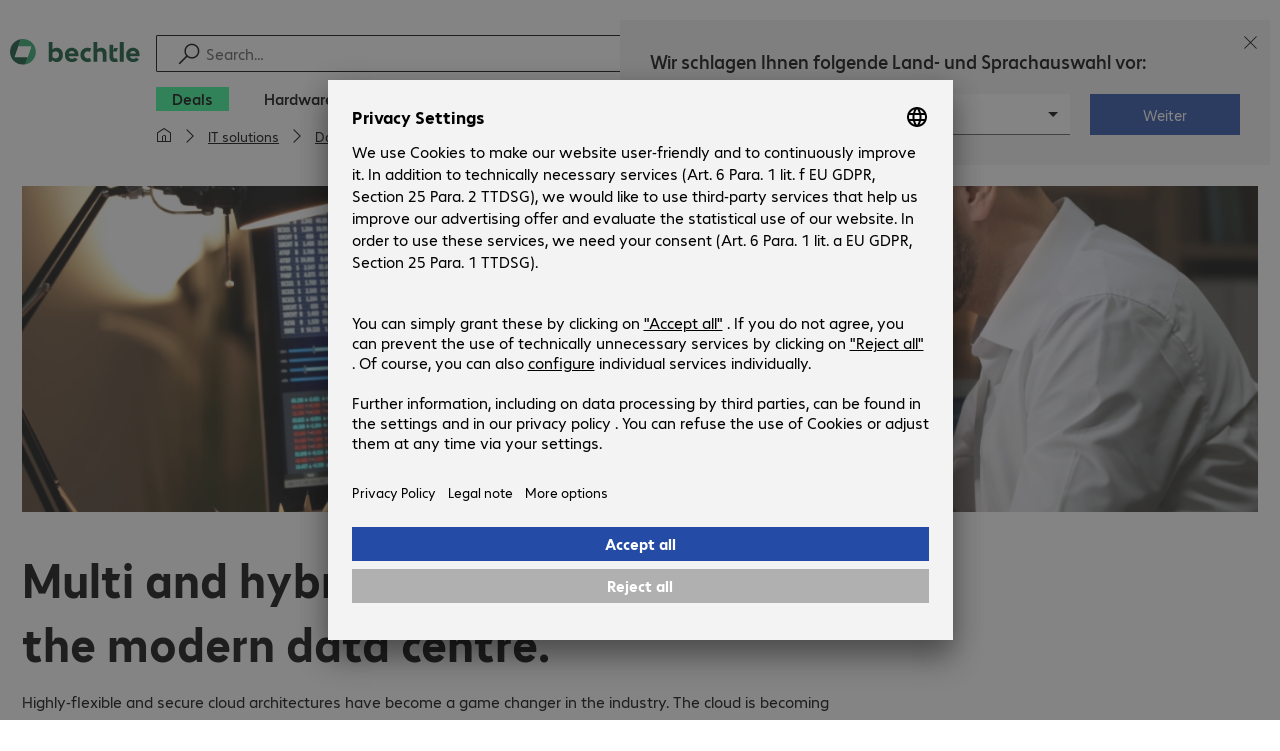

--- FILE ---
content_type: text/html; charset=UTF-8
request_url: https://www.bechtle.com/be/it-solutions/data-centre/multi-cloud
body_size: 59874
content:
    <!DOCTYPE html>
    <html xml:lang="en" lang="en" class="neo-html">
    <head>
<meta charset="utf-8">
<meta http-equiv="X-UA-Compatible" content="IE=edge" />
<meta name="viewport" content="width=device-width, initial-scale=1" />
<meta name="format-detection" content="telephone=no">
<title>Multi Cloud ▷ Using Clouds in Parallel</title>
<meta name="description" content="Multi Cloud ➥ The advantages of multiple clouds in parallel ✓ HyperScaler ✓ SaaS, PaaS &amp; IaaS ✓ Top consulting and integration by Bechtle ✓ Learn more now" />
<meta name="keywords" content="multi cloud, HyperScaler, SaaS, PaaS, IaaS" />
<meta name="robots" content="index, follow" />
<meta property="og:type" content="website" />
<meta property="og:title" content="Multi Cloud ▷ Using Clouds in Parallel" />
<meta property="og:url" content="https://www.bechtle.com/be/it-solutions/data-centre/multi-cloud" />
<meta property="og:image" content="https://www.bechtle.com/dam/jcr:a3becd65-bed1-43bf-a863-8fdd0975933b/cw06_image_multicloud-02-de.jpg" />
<meta property="og:image:width" content="750" />
<meta property="og:image:height" content="354" />
<meta property="og:description" content="Multi Cloud ➥ The advantages of multiple clouds in parallel ✓ HyperScaler ✓ SaaS, PaaS &amp; IaaS ✓ Top consulting and integration by Bechtle ✓ Learn more now" />
<meta property="og:locale" content="en" />
<meta property="og:site_name" content="bechtle.com/be" />
<meta name="twitter:card" content="summary" />
<meta name="twitter:title" content="Multi Cloud ▷ Using Clouds in Parallel" />
<meta name="twitter:url" content="https://www.bechtle.com/be/it-solutions/data-centre/multi-cloud" />
<meta name="twitter:description" content="Multi Cloud ➥ The advantages of multiple clouds in parallel ✓ HyperScaler ✓ SaaS, PaaS &amp; IaaS ✓ Top consulting and integration by Bechtle ✓ Learn more now" />
<meta name="twitter:image" content="https://www.bechtle.com/dam/jcr:a3becd65-bed1-43bf-a863-8fdd0975933b/cw06_image_multicloud-02-de.jpg" />
<meta name="facebook-domain-verification" content="w3hzt7lqagtrs1wr4cwf1358fvffgd" />
<meta name="google-site-verification" content="adYR1T3oKjLnID8t8lkq4FOIJ_OlKVU5kv4TZnFavS4" />
<link rel="icon" type="image/png" href="/.resources/bechtle-ui/webresources/assets/img/favicon/bechtle-favicon-2024.png" sizes="32x32">
    <link rel="stylesheet" href="/.resources/bechtle-ui/webresources/css/neo-app~2026-01-21-19-33-02-000~cache.css" media="screen" />
    <link rel="stylesheet" href="/.resources/bechtle-ui/webresources/css/neo-print~2026-01-21-19-33-02-000~cache.css" media="print" />
<link rel="stylesheet" href="/_ui/responsive/theme-next/css/next_base.min.css" media="all" />
    <script type="text/javascript" defer src="/.resources/bechtle-ui/webresources/js/neo-bundle~2026-01-21-19-33-02-000~cache.js" nomodule></script>
    <script type="module" src="/.resources/bechtle-ui/webresources/js/neo-bundle~2026-01-21-19-33-02-000~cache.js.es6.js"></script>
<script type="text/javascript" src="/api/bechtle-public/bootstrap?country=be&language=en"></script>
    <script type="text/javascript" defer src="/_ui/responsive/theme-next/js/libs_base.min.js"></script>
    <script type="text/javascript" defer src="/_ui/responsive/theme-next/js/next_base.min.js"></script>
<script type="text/javascript">
    var bechtleData = bechtleData || {};
    bechtleData.neoContextPath = '';
    bechtleData.neoCurrentLanguage = 'en';
    bechtleData.neoCurrentMarket = 'be';
    var SelectorUrls = SelectorUrls || {
  "be-en": "https://www.bechtle.com/be/it-solutions/data-centre/multi-cloud",
  "be-fr": "https://www.bechtle.com/be-fr/solutions-it/datacenter/multi-cloud",
  "be-nl": "https://www.bechtle.com/be-nl/it-solutions/datacenter/multi-cloud"
};
</script>
    <link rel="canonical" href="https://www.bechtle.com/be/it-solutions/data-centre/multi-cloud" />
    <link rel="alternate" hreflang="fr-be" href="https://www.bechtle.com/be-fr/solutions-it/datacenter/multi-cloud" />
    <link rel="alternate" hreflang="en-be" href="https://www.bechtle.com/be/it-solutions/data-centre/multi-cloud" />
    <link rel="alternate" hreflang="nl-be" href="https://www.bechtle.com/be-nl/it-solutions/datacenter/multi-cloud" />
    <link rel="alternate" hreflang="fr-fr" href="https://www.bechtle.com/fr/solutions-informatiques/datacenter/multi-cloud" />
    <link rel="alternate" hreflang="en-fr" href="https://www.bechtle.com/fr-en/it-solutions/data-centre/multi-cloud" />
    <link rel="alternate" hreflang="en-gb" href="https://www.bechtle.com/gb/it-solutions/data-centre/multi-cloud" />
    <link rel="alternate" hreflang="en-ie" href="https://www.bechtle.com/ie/it-solutions/data-centre/multi-cloud" />
    <link rel="alternate" hreflang="en-pl" href="https://www.bechtle.com/pl-en/it-solutions/data-centre/multi-cloud" />
    <link rel="alternate" hreflang="pl-pl" href="https://www.bechtle.com/pl/it-solutions/centrum-danych/wielochmurowe" />
    <link rel="alternate" hreflang="en-nl" href="https://www.bechtle.com/nl-en/it-solutions/data-centre/multi-cloud" />
    <link rel="alternate" hreflang="nl-nl" href="https://www.bechtle.com/nl/it-solutions/datacenter/multi-cloud" />
    <link rel="alternate" hreflang="es-es" href="https://www.bechtle.com/es/soluciones-de-it/data-centre/multi-cloud" />
    <link rel="alternate" hreflang="en-es" href="https://www.bechtle.com/es-en/it-solutions/data-centre/multi-cloud" />
    <link rel="alternate" hreflang="en-it" href="https://www.bechtle.com/it-en/it-solutions/data-centre/multi-cloud" />
    <link rel="alternate" hreflang="it-it" href="https://www.bechtle.com/it/it-solutions/data-center/multi-cloud" />
    <link rel="alternate" hreflang="en-cz" href="https://www.bechtle.com/cz-en/it-solutions/data-centre/multi-cloud" />
    <link rel="alternate" hreflang="cs-cz" href="https://www.bechtle.com/cz/it-solutions/data-centre/multi-cloud" />
    <link rel="alternate" hreflang="en-hu" href="https://www.bechtle.com/hu-en/it-solutions/data-centre/multi-cloud" />
    <link rel="alternate" hreflang="hu-hu" href="https://www.bechtle.com/hu/it-megoldasok/adatkozpont/multi-felho" />
    <link rel="alternate" hreflang="de-ch" href="https://www.bechtle.com/ch/it-loesungen/datacenter/multi-cloud" />
    <link rel="alternate" hreflang="fr-ch" href="https://www.bechtle.com/ch-fr/solutions-informatiques/le-datacenter/multi-cloud" />
    <link rel="alternate" hreflang="en-ch" href="https://www.bechtle.com/ch-en/it-solutions/data-centre/multi-cloud" />
    <link rel="alternate" hreflang="x-default" href="https://www.bechtle.com/be/it-solutions/data-centre/multi-cloud" />
    </head>
    <body
        class="neo-body "
        data-testid="a69aa06d-a447-48e8-b94f-021b58615c6b"
        data-testpagetype="other"
        data-pagetype="bechtle-default"
    >

        <div class="neo-layout">
                <div class="neo-layout__header">
    <script type="text/javascript">if (!window.__BENS__) { window.__BENS__ = {} } window.__BENS__["header"] = {"serpActivated":true,"translations":{"ariaCountryLanguageSelector":"Country and language selection","homePage":"My home page","ariaLogo":"Return to the home page","userAccountAria":"Create a user account","searchPlaceholder":"Search…","search":"Find","searchSuggestHelp":"Press space for search suggestions","closeButtonText":"Close","contextDisplayTexts":{"myshop":"myShop","admin":"Admin","employee-global":"Admin","employee":" Internal","invest":"Invest","customer":"Customer","customer-global":"Customer","leaveContext":"Leave context","switchContext":"Switch context"},"autosuggest":{"products":"Products","categories":"Categories","news":"News","pressNews":"News & Updates","topicPages":"Topics","events":"Events","editorialContent":"Editorial Content","redirectTo":"TRANSLATION_NOT_AVAILABLE","overview":"TRANSLATION_NOT_AVAILABLE","contents":"Content","allProducts":"Show all products","allContents":"Show all content","redirectToProductOverview":"Go to the product overview","redirectToPressNewsOverview":"Go to the news and updates overview","redirectToTopicPageOverview":"Go to the topics overview","redirectToEventsOverview":"Go to the event overview"}},"componentsVisibility":{"experimentalsInfo":false,"brandLogo":true,"searchSuggest":true,"searchBar":true,"mainNavigation":true,"breadcrumbs":true,"countryLanguageSelector":true,"myAccount":true,"comparisonList":true,"wishLists":true,"shoppingCart":true,"myAccountBubble":true},"isInCustomerContext":false,"userContext":"anonymous","customerName":"","isImpersonated":false,"isEmployee":false,"authenticated":false,"brand":"BECHTLE","breadcrumbs":[{"link":"/be/it-solutions","text":"IT solutions "},{"link":"/be/it-solutions/data-centre","text":"Data Centre"},{"link":"/be/it-solutions/data-centre/multi-cloud","text":"Multi Cloud"}],"countryLanguageSelectorLinkMappingPaths":{"be-fr":"/solutions-it/datacenter/multi-cloud","be-en":"/it-solutions/data-centre/multi-cloud","be-nl":"/it-solutions/datacenter/multi-cloud"},"language":"en","country":"be","mainNavigation":{"elements":[{"category_id":"ae975604-03ee-4c5b-a51d-7d35e3455471","parent":"e0bf352c-2540-45ef-8a81-6d1e3690d0c6","index":0,"highlight":true,"entry":{"name":"Deals","link":"/be/deals","linkTarget":"_self","seoName":"deals"},"categories":[],"testId":"deals"},{"category_id":"10","index":1,"categories":[{"category_id":"10007","index":0,"categories":[{"category_id":"10007004","index":0,"entry":{"name":"Notebooks","link":"/be/shop/hardware/mobile-computing/notebooks--10007004--c","seo_name":"Notebooks"}},{"category_id":"10007010","index":1,"entry":{"name":"Mobile Workstations","link":"/be/shop/hardware/mobile-computing/mobile-workstations--10007010--c","seo_name":"Mobile Workstations"}},{"category_id":"10007005","index":3,"entry":{"name":"Tablets","link":"/be/shop/hardware/mobile-computing/tablets--10007005--c","seo_name":"Tablets"}},{"category_id":"10007006","index":4,"entry":{"name":"Smartphones & Mobile Phones","link":"/be/shop/hardware/mobile-computing/smartphones-mobile-phones--10007006--c","seo_name":"Smartphones & Mobile Phones"}},{"category_id":"10007009","index":5,"entry":{"name":"Wearables","link":"/be/shop/hardware/mobile-computing/wearables--10007009--c","seo_name":"Wearables"}},{"category_id":"10007008","index":8,"entry":{"name":"Mobile Computing Warranties & Services","link":"/be/shop/hardware/mobile-computing/mobile-computing-warranties-services--10007008--c","seo_name":"Mobile Computing Warranties & Services"}},{"category_id":"10007001","index":9,"entry":{"name":"Mobile Computing Accessories","link":"/be/shop/hardware/mobile-computing/mobile-computing-accessories--10007001--c","seo_name":"Mobile Computing Accessories"}},{"category_id":"10007003","index":10,"entry":{"name":"Mobile Computing Spare Parts","link":"/be/shop/hardware/mobile-computing/mobile-computing-spare-parts--10007003--c","seo_name":"Mobile Computing Spare Parts"}}],"entry":{"name":"Mobile Computing","link":"/be/shop/hardware/mobile-computing--10007--c","seo_name":"Mobile Computing"}},{"category_id":"10001","index":1,"categories":[{"category_id":"10001005","index":0,"entry":{"name":"Conference Systems","link":"/be/shop/hardware/communication-conferencing/conference-systems--10001005--c","seo_name":"Conference Systems"}},{"category_id":"10001002","index":1,"entry":{"name":"VoIP Telephony","link":"/be/shop/hardware/communication-conferencing/voip-telephony--10001002--c","seo_name":"VoIP Telephony"}},{"category_id":"10001001","index":3,"entry":{"name":"Headsets","link":"/be/shop/hardware/communication-conferencing/headsets--10001001--c","seo_name":"Headsets"}},{"category_id":"10001008","index":4,"entry":{"name":"Webcams","link":"/be/shop/hardware/communication-conferencing/webcams--10001008--c","seo_name":"Webcams"}},{"category_id":"10001004","index":5,"entry":{"name":"Communication Warranties & Services","link":"/be/shop/hardware/communication-conferencing/communication-warranties-services--10001004--c","seo_name":"Communication Warranties & Services"}},{"category_id":"10001003","index":6,"entry":{"name":"Communication Accessories","link":"/be/shop/hardware/communication-conferencing/communication-accessories--10001003--c","seo_name":"Communication Accessories"}}],"entry":{"name":"Communication & Conferencing","link":"/be/shop/hardware/communication-conferencing--10001--c","seo_name":"Communication & Conferencing"}},{"category_id":"10006","index":2,"categories":[{"category_id":"10006009","index":0,"entry":{"name":"Servers","link":"/be/shop/hardware/it-infrastructure/servers--10006009--c","seo_name":"Servers"}},{"category_id":"10006008","index":1,"entry":{"name":"Storage","link":"/be/shop/hardware/it-infrastructure/storage--10006008--c","seo_name":"Storage"}},{"category_id":"10006003","index":2,"entry":{"name":"Uninterruptible Power Supply","link":"/be/shop/hardware/it-infrastructure/uninterruptible-power-supply--10006003--c","seo_name":"Uninterruptible Power Supply"}},{"category_id":"10006005","index":3,"entry":{"name":"Network","link":"/be/shop/hardware/it-infrastructure/network--10006005--c","seo_name":"Network"}},{"category_id":"10006001","index":4,"entry":{"name":"Security","link":"/be/shop/hardware/it-infrastructure/security--10006001--c","seo_name":"Security"}},{"category_id":"10006004","index":5,"entry":{"name":"Racks","link":"/be/shop/hardware/it-infrastructure/racks--10006004--c","seo_name":"Racks"}},{"category_id":"10006006","index":6,"entry":{"name":"IT Infrastructure Warranties & Services","link":"/be/shop/hardware/it-infrastructure/it-infrastructure-warranties-services--10006006--c","seo_name":"IT Infrastructure Warranties & Services"}},{"category_id":"10006002","index":7,"entry":{"name":"IT Infrastructure Accessories","link":"/be/shop/hardware/it-infrastructure/it-infrastructure-accessories--10006002--c","seo_name":"IT Infrastructure Accessories"}},{"category_id":"10006007","index":8,"entry":{"name":"IT Infrastructure Spare Parts","link":"/be/shop/hardware/it-infrastructure/it-infrastructure-spare-parts--10006007--c","seo_name":"IT Infrastructure Spare Parts"}}],"entry":{"name":"IT Infrastructure","link":"/be/shop/hardware/it-infrastructure--10006--c","seo_name":"IT Infrastructure"}},{"category_id":"10003","index":3,"categories":[{"category_id":"10003002","index":0,"entry":{"name":"PCs","link":"/be/shop/hardware/computing/pcs--10003002--c","seo_name":"PCs"}},{"category_id":"10003003","index":1,"entry":{"name":"Workstations","link":"/be/shop/hardware/computing/workstations--10003003--c","seo_name":"Workstations"}},{"category_id":"10003004","index":2,"entry":{"name":"Thin Clients","link":"/be/shop/hardware/computing/thin-clients--10003004--c","seo_name":"Thin Clients"}},{"category_id":"10003008","index":3,"entry":{"name":"All-in-One PCs","link":"/be/shop/hardware/computing/all-in-one-pcs--10003008--c","seo_name":"All-in-One PCs"}},{"category_id":"10003007","index":4,"entry":{"name":"Point of Sale & Point of Information","link":"/be/shop/hardware/computing/point-of-sale-point-of-information--10003007--c","seo_name":"Point of Sale & Point of Information"}},{"category_id":"10003006","index":5,"entry":{"name":"Computing Warranties & Services","link":"/be/shop/hardware/computing/computing-warranties-services--10003006--c","seo_name":"Computing Warranties & Services"}},{"category_id":"10003005","index":6,"entry":{"name":"Computing Accessories","link":"/be/shop/hardware/computing/computing-accessories--10003005--c","seo_name":"Computing Accessories"}},{"category_id":"10003009","index":7,"entry":{"name":"Computing Spare Parts","link":"/be/shop/hardware/computing/computing-spare-parts--10003009--c","seo_name":"Computing Spare Parts"}}],"entry":{"name":"Computing","link":"/be/shop/hardware/computing--10003--c","seo_name":"Computing"}},{"category_id":"10005","index":4,"categories":[{"category_id":"10005004","index":0,"entry":{"name":"Monitors","link":"/be/shop/hardware/peripherals/monitors--10005004--c","seo_name":"Monitors"}},{"category_id":"10005005","index":1,"entry":{"name":"Public Displays","link":"/be/shop/hardware/peripherals/public-displays--10005005--c","seo_name":"Public Displays"}},{"category_id":"10005007","index":3,"entry":{"name":"Projectors","link":"/be/shop/hardware/peripherals/projectors--10005007--c","seo_name":"Projectors"}},{"category_id":"10005010","index":4,"entry":{"name":"Input Devices","link":"/be/shop/hardware/peripherals/input-devices--10005010--c","seo_name":"Input Devices"}},{"category_id":"10005006","index":8,"entry":{"name":"Audio, Photo & Video","link":"/be/shop/hardware/peripherals/audio-photo-video--10005006--c","seo_name":"Audio, Photo & Video"}},{"category_id":"10005003","index":9,"entry":{"name":"Peripherals Warranties & Services","link":"/be/shop/hardware/peripherals/peripherals-warranties-services--10005003--c","seo_name":"Peripherals Warranties & Services"}},{"category_id":"10005002","index":10,"entry":{"name":"Peripherals Accessories","link":"/be/shop/hardware/peripherals/peripherals-accessories--10005002--c","seo_name":"Peripherals Accessories"}}],"entry":{"name":"Peripherals","link":"/be/shop/hardware/peripherals--10005--c","seo_name":"Peripherals"}},{"category_id":"10009","index":5,"categories":[{"category_id":"10009005","index":0,"entry":{"name":"Printers","link":"/be/shop/hardware/printers-scanners/printers--10009005--c","seo_name":"Printers"}},{"category_id":"10009011","index":1,"entry":{"name":"Label Printers","link":"/be/shop/hardware/printers-scanners/label-printers--10009011--c","seo_name":"Label Printers"}},{"category_id":"10009008","index":2,"entry":{"name":"Disc Duplicators","link":"/be/shop/hardware/printers-scanners/disc-duplicators--10009008--c","seo_name":"Disc Duplicators"}},{"category_id":"10009001","index":3,"entry":{"name":"Scanners","link":"/be/shop/hardware/printers-scanners/scanners--10009001--c","seo_name":"Scanners"}},{"category_id":"10009004","index":4,"entry":{"name":"Barcode Scanners","link":"/be/shop/hardware/printers-scanners/barcode-scanners--10009004--c","seo_name":"Barcode Scanners"}},{"category_id":"10009012","index":5,"entry":{"name":"Mobile Data Collection","link":"/be/shop/hardware/printers-scanners/mobile-data-collection--10009012--c","seo_name":"Mobile Data Collection"}},{"category_id":"10009006","index":6,"entry":{"name":"Consumables","link":"/be/shop/hardware/printers-scanners/consumables--10009006--c","seo_name":"Consumables"}},{"category_id":"10009010","index":7,"entry":{"name":"Warranties & Services","link":"/be/shop/hardware/printers-scanners/warranties-services--10009010--c","seo_name":"Warranties & Services"}},{"category_id":"10009002","index":8,"entry":{"name":"Printer & Scanner Accessories","link":"/be/shop/hardware/printers-scanners/printer-scanner-accessories--10009002--c","seo_name":"Printer & Scanner Accessories"}},{"category_id":"10009007","index":9,"entry":{"name":"Printer Spare Parts","link":"/be/shop/hardware/printers-scanners/printer-spare-parts--10009007--c","seo_name":"Printer Spare Parts"}}],"entry":{"name":"Printers & Scanners","link":"/be/shop/hardware/printers-scanners--10009--c","seo_name":"Printers & Scanners"}},{"category_id":"10002","index":6,"categories":[{"category_id":"10002003","index":0,"entry":{"name":"SSDs & HDDs","link":"/be/shop/hardware/components/ssds-hdds--10002003--c","seo_name":"SSDs & HDDs"}},{"category_id":"10002008","index":1,"entry":{"name":"Memory","link":"/be/shop/hardware/components/memory--10002008--c","seo_name":"Memory"}},{"category_id":"10002005","index":2,"entry":{"name":"Graphics Cards","link":"/be/shop/hardware/components/graphics-cards--10002005--c","seo_name":"Graphics Cards"}},{"category_id":"10002004","index":3,"entry":{"name":"Drives & Enclosures","link":"/be/shop/hardware/components/drives-enclosures--10002004--c","seo_name":"Drives & Enclosures"}},{"category_id":"10002001","index":4,"entry":{"name":"Interfaces & Controllers","link":"/be/shop/hardware/components/interfaces-controllers--10002001--c","seo_name":"Interfaces & Controllers"}},{"category_id":"10002007","index":6,"entry":{"name":"Power Supplies","link":"/be/shop/hardware/components/power-supplies--10002007--c","seo_name":"Power Supplies"}},{"category_id":"10002006","index":7,"entry":{"name":"Processors","link":"/be/shop/hardware/components/processors--10002006--c","seo_name":"Processors"}},{"category_id":"10002009","index":7,"entry":{"name":"Storage Media","link":"/be/shop/hardware/components/storage-media--10002009--c","seo_name":"Storage Media"}},{"category_id":"10002002","index":8,"entry":{"name":"Component Accessories","link":"/be/shop/hardware/components/component-accessories--10002002--c","seo_name":"Component Accessories"}}],"entry":{"name":"Components","link":"/be/shop/hardware/components--10002--c","seo_name":"Components"}},{"category_id":"10004","index":7,"categories":[{"category_id":"10004005","index":0,"entry":{"name":"Network Connectivity","link":"/be/shop/hardware/connectivity/network-connectivity--10004005--c","seo_name":"Network Connectivity"}},{"category_id":"10004003","index":1,"entry":{"name":"PC Connectivity","link":"/be/shop/hardware/connectivity/pc-connectivity--10004003--c","seo_name":"PC Connectivity"}},{"category_id":"10004007","index":2,"entry":{"name":"USB Connectivity","link":"/be/shop/hardware/connectivity/usb-connectivity--10004007--c","seo_name":"USB Connectivity"}},{"category_id":"10004008","index":3,"entry":{"name":"Power Connectivity","link":"/be/shop/hardware/connectivity/power-connectivity--10004008--c","seo_name":"Power Connectivity"}},{"category_id":"10004006","index":4,"entry":{"name":"Phone Connectivity","link":"/be/shop/hardware/connectivity/phone-connectivity--10004006--c","seo_name":"Phone Connectivity"}},{"category_id":"10004001","index":5,"entry":{"name":"Device Servers","link":"/be/shop/hardware/connectivity/device-servers--10004001--c","seo_name":"Device Servers"}},{"category_id":"10004004","index":6,"entry":{"name":"Extenders & Splitters","link":"/be/shop/hardware/connectivity/extenders-splitters--10004004--c","seo_name":"Extenders & Splitters"}},{"category_id":"10004002","index":7,"entry":{"name":"Connectivity Accessories","link":"/be/shop/hardware/connectivity/connectivity-accessories--10004002--c","seo_name":"Connectivity Accessories"}}],"entry":{"name":"Connectivity","link":"/be/shop/hardware/connectivity--10004--c","seo_name":"Connectivity"}},{"category_id":"10008","index":8,"categories":[{"category_id":"10008001","index":0,"entry":{"name":"Organisation & Ergonomics","link":"/be/shop/hardware/office-equipment/organisation-ergonomics--10008001--c","seo_name":"Organisation & Ergonomics"}},{"category_id":"10008009","index":1,"entry":{"name":"Smart Home","link":"/be/shop/hardware/office-equipment/smart-home--10008009--c","seo_name":"Smart Home"}},{"category_id":"10008003","index":2,"entry":{"name":"Cleaning Products","link":"/be/shop/hardware/office-equipment/cleaning-products--10008003--c","seo_name":"Cleaning Products"}},{"category_id":"10008008","index":3,"entry":{"name":"Safety, Security & Protection","link":"/be/shop/hardware/office-equipment/safety-security-protection--10008008--c","seo_name":"Safety, Security & Protection"}},{"category_id":"10008004","index":4,"entry":{"name":"Office Appliances","link":"/be/shop/hardware/office-equipment/office-appliances--10008004--c","seo_name":"Office Appliances"}},{"category_id":"10008002","index":5,"entry":{"name":"Mounting Solutions","link":"/be/shop/hardware/office-equipment/mounting-solutions--10008002--c","seo_name":"Mounting Solutions"}},{"category_id":"10008007","index":6,"entry":{"name":"Office Furniture","link":"/be/shop/hardware/office-equipment/office-furniture--10008007--c","seo_name":"Office Furniture"}},{"category_id":"10008006","index":7,"entry":{"name":"Batteries","link":"/be/shop/hardware/office-equipment/batteries--10008006--c","seo_name":"Batteries"}},{"category_id":"10008005","index":8,"entry":{"name":"Office Equipment Accessories","link":"/be/shop/hardware/office-equipment/office-equipment-accessories--10008005--c","seo_name":"Office Equipment Accessories"}}],"entry":{"name":"Office Equipment","link":"/be/shop/hardware/office-equipment--10008--c","seo_name":"Office Equipment"}}],"entry":{"name":"Hardware","link":"/be/shop/hardware--10--c","seo_name":"Hardware"},"testId":"hardware"},{"category_id":"20","index":2,"categories":[{"category_id":"20005","index":0,"categories":[{"category_id":"20005001","index":3,"entry":{"name":"Backup, Recovery & Archiving","link":"/be/shop/software/storage-backup-recovery/backup-recovery-archiving--20005001--c","seo_name":"Backup, Recovery & Archiving"}}],"entry":{"name":"Storage, Backup & Recovery","link":"/be/shop/software/storage-backup-recovery--20005--c","seo_name":"Storage, Backup & Recovery"}},{"category_id":"20002","index":1,"categories":[{"category_id":"20002001","index":0,"entry":{"name":"Endpoint Security","link":"/be/shop/software/security-software/endpoint-security--20002001--c","seo_name":"Endpoint Security"}},{"category_id":"20002003","index":1,"entry":{"name":"E-mail Security","link":"/be/shop/software/security-software/e-mail-security--20002003--c","seo_name":"E-mail Security"}},{"category_id":"20002002","index":2,"entry":{"name":"Security Suites","link":"/be/shop/software/security-software/security-suites--20002002--c","seo_name":"Security Suites"}},{"category_id":"20002007","index":5,"entry":{"name":"Cloud Security","link":"/be/shop/software/security-software/cloud-security--20002007--c","seo_name":"Cloud Security"}},{"category_id":"20002005","index":6,"entry":{"name":"Gateway Security","link":"/be/shop/software/security-software/gateway-security--20002005--c","seo_name":"Gateway Security"}},{"category_id":"20002008","index":8,"entry":{"name":"Management & Training","link":"/be/shop/software/security-software/management-training--20002008--c","seo_name":"Management & Training"}}],"entry":{"name":"Security Software","link":"/be/shop/software/security-software--20002--c","seo_name":"Security Software"}},{"category_id":"20008","index":2,"categories":[{"category_id":"20008001","index":0,"entry":{"name":"Project Management & Collaboration","link":"/be/shop/software/development-software/project-management-collaboration--20008001--c","seo_name":"Project Management & Collaboration"}}],"entry":{"name":"Development Software","link":"/be/shop/software/development-software--20008--c","seo_name":"Development Software"}},{"category_id":"20007","index":3,"categories":[{"category_id":"20007001","index":0,"entry":{"name":"Communication","link":"/be/shop/software/collaboration-software/communication--20007001--c","seo_name":"Communication"}},{"category_id":"20007003","index":1,"entry":{"name":"Document Management","link":"/be/shop/software/collaboration-software/document-management--20007003--c","seo_name":"Document Management"}},{"category_id":"20007002","index":2,"entry":{"name":"File Sharing","link":"/be/shop/software/collaboration-software/file-sharing--20007002--c","seo_name":"File Sharing"}}],"entry":{"name":"Collaboration Software","link":"/be/shop/software/collaboration-software--20007--c","seo_name":"Collaboration Software"}},{"category_id":"20006","index":4,"categories":[{"category_id":"20006001","index":0,"entry":{"name":"Office Software & Add-ons","link":"/be/shop/software/office-applications/office-software-add-ons--20006001--c","seo_name":"Office Software & Add-ons"}},{"category_id":"20006002","index":1,"entry":{"name":"Creative Design & Publishing","link":"/be/shop/software/office-applications/creative-design-publishing--20006002--c","seo_name":"Creative Design & Publishing"}}],"entry":{"name":"Office Applications","link":"/be/shop/software/office-applications--20006--c","seo_name":"Office Applications"}},{"category_id":"20004","index":5,"categories":[{"category_id":"20004001","index":0,"entry":{"name":"Operating Systems","link":"/be/shop/software/infrastructure-software/operating-systems--20004001--c","seo_name":"Operating Systems"}},{"category_id":"20004003","index":1,"entry":{"name":"Monitoring & Reporting","link":"/be/shop/software/infrastructure-software/monitoring-reporting--20004003--c","seo_name":"Monitoring & Reporting"}},{"category_id":"20004002","index":2,"entry":{"name":"Software Deployment & Maintenance","link":"/be/shop/software/infrastructure-software/software-deployment-maintenance--20004002--c","seo_name":"Software Deployment & Maintenance"}},{"category_id":"20004009","index":3,"entry":{"name":"Print Management","link":"/be/shop/software/infrastructure-software/print-management--20004009--c","seo_name":"Print Management"}},{"category_id":"20004007","index":8,"entry":{"name":"Optimisation","link":"/be/shop/software/infrastructure-software/optimisation--20004007--c","seo_name":"Optimisation"}}],"entry":{"name":"Infrastructure Software","link":"/be/shop/software/infrastructure-software--20004--c","seo_name":"Infrastructure Software"}},{"category_id":"20003","index":6,"categories":[{"category_id":"20003002","index":0,"entry":{"name":"Desktop Virtualisation","link":"/be/shop/software/virtualisation/desktop-virtualisation--20003002--c","seo_name":"Desktop Virtualisation"}},{"category_id":"20003003","index":3,"entry":{"name":"Infrastructure & Management","link":"/be/shop/software/virtualisation/infrastructure-management--20003003--c","seo_name":"Infrastructure & Management"}}],"entry":{"name":"Virtualisation","link":"/be/shop/software/virtualisation--20003--c","seo_name":"Virtualisation"}}],"entry":{"name":"Software","link":"/be/shop/software--20--c","seo_name":"Software"},"testId":"software"},{"category_id":"31bab8ca-808d-4786-9c79-09c5fed39da8","parent":"e0bf352c-2540-45ef-8a81-6d1e3690d0c6","index":1,"highlight":false,"entry":{"name":"IT solutions ","link":"/be/it-solutions","linkTarget":"_self","seoName":"it-solutions"},"categories":[{"category_id":"3391d52f-2809-44d9-a402-8d8016dfdd27","parent":"31bab8ca-808d-4786-9c79-09c5fed39da8","index":0,"highlight":false,"entry":{"name":"Data Centre","link":"/be/it-solutions/data-centre","linkTarget":"_self","seoName":"datacenter"},"categories":[{"category_id":"a69aa06d-a447-48e8-b94f-021b58615c6b","parent":"3391d52f-2809-44d9-a402-8d8016dfdd27","index":0,"highlight":false,"entry":{"name":"Multi Cloud","link":"/be/it-solutions/data-centre/multi-cloud","linkTarget":"_self","seoName":"multi-cloud"},"categories":[]},{"category_id":"1c308b7f-c738-4f07-8584-092b20a81c67","parent":"3391d52f-2809-44d9-a402-8d8016dfdd27","index":1,"highlight":false,"entry":{"name":"Software Defined Data Centre","link":"/be/it-solutions/data-centre/software-defined-data-centre","linkTarget":"_self","seoName":"software-defined-datacenter"},"categories":[]},{"category_id":"7cd24d20-d67b-4336-a1ba-96c766ed7b72","parent":"3391d52f-2809-44d9-a402-8d8016dfdd27","index":2,"highlight":false,"entry":{"name":"Modular Data Centre Competence","link":"/be/it-solutions/data-centre/modular-data-centre-competence","linkTarget":"_self","seoName":"modular-data-centre-competence"},"categories":[]},{"category_id":"1fa06ed5-3c6b-4b96-b059-574ae87288f7","parent":"3391d52f-2809-44d9-a402-8d8016dfdd27","index":3,"highlight":false,"entry":{"name":"Bechtle Clouds","link":"/be/it-solutions/data-centre/bechtle-clouds","linkTarget":"_self","seoName":"bechtle-clouds"},"categories":[]},{"category_id":"ac0ced83-0492-4ebb-916a-e711d272fdee","parent":"3391d52f-2809-44d9-a402-8d8016dfdd27","index":4,"highlight":false,"entry":{"name":"Hyper Converged Infrastructure","link":"/be/it-solutions/data-centre/hyper-converged-infrastructure","linkTarget":"_self","seoName":"hyper-converged-infrastructure"},"categories":[]},{"category_id":"b483a743-8e3b-4297-a805-c0783b4adc7f","parent":"3391d52f-2809-44d9-a402-8d8016dfdd27","index":5,"highlight":false,"entry":{"name":"Servers and Storage","link":"/be/it-solutions/data-centre/server-storage","linkTarget":"_self","seoName":"server-storage"},"categories":[]}]},{"category_id":"7ffbe5cd-317f-43a6-94e3-b6f1973db9d0","parent":"31bab8ca-808d-4786-9c79-09c5fed39da8","index":1,"highlight":false,"entry":{"name":"Networking","link":"/be/it-solutions/networking","linkTarget":"_self","seoName":"networking"},"categories":[{"category_id":"34d18d75-9180-4717-bc27-1e1e2a216c20","parent":"7ffbe5cd-317f-43a6-94e3-b6f1973db9d0","index":0,"highlight":false,"entry":{"name":"Data Centre Networking","link":"/be/it-solutions/networking/data-centre-networking","linkTarget":"_self","seoName":"data-centre-networking"},"categories":[]},{"category_id":"32943ad7-31f5-4b9f-8b9e-08d544ef5e30","parent":"7ffbe5cd-317f-43a6-94e3-b6f1973db9d0","index":1,"highlight":false,"entry":{"name":"Enterprise Networking","link":"/be/it-solutions/networking/enterprise-networking","linkTarget":"_self","seoName":"enterprise-networking"},"categories":[]},{"category_id":"9bde71db-df03-4b00-9e4c-5e5dfffeb291","parent":"7ffbe5cd-317f-43a6-94e3-b6f1973db9d0","index":2,"highlight":false,"entry":{"name":"Software-Defined Networking","link":"/be/it-solutions/networking/software-defined-networking","linkTarget":"_self","seoName":"software-defined-networking"},"categories":[]},{"category_id":"cb127fe3-3a9d-431a-877e-cd8b26541b61","parent":"7ffbe5cd-317f-43a6-94e3-b6f1973db9d0","index":3,"highlight":false,"entry":{"name":"Bechtle Networking Services","link":"/be/it-solutions/networking/bechtle-networking-services","linkTarget":"_self","seoName":"bechtle-networking-services"},"categories":[]},{"category_id":"233b7760-8b85-4f1a-8353-959221fa7140","parent":"7ffbe5cd-317f-43a6-94e3-b6f1973db9d0","index":4,"highlight":false,"entry":{"name":"Cloud-Based Networking","link":"/be/it-solutions/networking/cloud-based-networking","linkTarget":"_self","seoName":"cloud-based-networking"},"categories":[]}]},{"category_id":"3d3e8598-2073-49e8-affa-b046aa5f647f","parent":"31bab8ca-808d-4786-9c79-09c5fed39da8","index":2,"highlight":false,"entry":{"name":" IT Security","link":"/be/it-solutions/it-security","linkTarget":"_self","seoName":"it-security"},"categories":[{"category_id":"dda5cb70-16fe-4058-95a5-46abac81edbb","parent":"3d3e8598-2073-49e8-affa-b046aa5f647f","index":0,"highlight":false,"entry":{"name":"IT & Cyber Security","link":"/be/it-solutions/it-security/cyber-crime-and-defence","linkTarget":"_self","seoName":"cyber-crime-and-defence"},"categories":[]},{"category_id":"43ab9cda-1fc1-4166-a8a5-c7972942795c","parent":"3d3e8598-2073-49e8-affa-b046aa5f647f","index":1,"highlight":false,"entry":{"name":"Data centre Security","link":"/be/it-solutions/it-security/data-centre-security","linkTarget":"_self","seoName":"data-centre-security"},"categories":[]},{"category_id":"79167714-db2d-4850-9f99-3bb1300d3565","parent":"3d3e8598-2073-49e8-affa-b046aa5f647f","index":2,"highlight":false,"entry":{"name":"Cloud Security","link":"/be/it-solutions/it-security/cloud-security","linkTarget":"_self","seoName":"cloud-security"},"categories":[]},{"category_id":"36365701-55df-4cbe-b5c7-4a32d68a1e0b","parent":"3d3e8598-2073-49e8-affa-b046aa5f647f","index":3,"highlight":false,"entry":{"name":"Application Security","link":"/be/it-solutions/it-security/application-security","linkTarget":"_self","seoName":"application-security"},"categories":[]},{"category_id":"5f18eb55-8ef4-4f93-99db-3a17651373e2","parent":"3d3e8598-2073-49e8-affa-b046aa5f647f","index":4,"highlight":false,"entry":{"name":"Data protection in the company","link":"/be/it-solutions/it-security/data-protection-and-information-security","linkTarget":"_self","seoName":"data-protection-and-information-security"},"categories":[]},{"category_id":"c51cf97c-cd50-48c7-a074-6ce9932ed2bc","parent":"3d3e8598-2073-49e8-affa-b046aa5f647f","index":5,"highlight":false,"entry":{"name":"Infrastructure & Perimeter Security","link":"/be/it-solutions/it-security/infrastructure-and-perimeter-security","linkTarget":"_self","seoName":"infrastructure-and-perimeter-security"},"categories":[]}]},{"category_id":"f8588881-8ce1-46f7-ad41-89f83e07eb47","parent":"31bab8ca-808d-4786-9c79-09c5fed39da8","index":3,"highlight":false,"entry":{"name":"Software and licensing","link":"/be/it-solutions/software","linkTarget":"_self","seoName":"software"},"categories":[{"category_id":"5c6bfcd9-8ad5-4570-8028-d417c863a59d","parent":"f8588881-8ce1-46f7-ad41-89f83e07eb47","index":0,"highlight":false,"entry":{"name":"Virtualisation","link":"/be/it-solutions/software/virtualisation","linkTarget":"_self","seoName":"Virtualisation"},"categories":[]},{"category_id":"f0887dcb-4b92-40df-b3ce-ac6b5dbe711f","parent":"f8588881-8ce1-46f7-ad41-89f83e07eb47","index":1,"highlight":false,"entry":{"name":"Microsoft Cloud | Bechtle Belgium","link":"/be/it-solutions/software/microsoft","linkTarget":"_self","seoName":"microsoft"},"categories":[]},{"category_id":"ae740703-9e7d-4610-a967-0a2fd3776816","parent":"f8588881-8ce1-46f7-ad41-89f83e07eb47","index":2,"highlight":false,"entry":{"name":"Bechtle IT Asset Management","link":"/be/it-solutions/software/bechtle-it-asset-management","linkTarget":"_self","seoName":"bechtle-it-asset-management"},"categories":[]}]},{"category_id":"7a17adcf-1146-40e4-a8c9-4cb552fc2c29","parent":"31bab8ca-808d-4786-9c79-09c5fed39da8","index":4,"highlight":false,"entry":{"name":"Workplace ","link":"/be/it-solutions/workspace","linkTarget":"_self","seoName":"modern-workplace"},"categories":[{"category_id":"bac092b2-ba0b-404c-b117-986a96357a03","parent":"7a17adcf-1146-40e4-a8c9-4cb552fc2c29","index":0,"highlight":false,"entry":{"name":"Workplace Security","link":"/be/it-solutions/workspace/workplace-security","linkTarget":"_self","seoName":"workplace-security"},"categories":[]},{"category_id":"8e22fe19-d265-4b08-9c21-a5e46f7624a5","parent":"7a17adcf-1146-40e4-a8c9-4cb552fc2c29","index":1,"highlight":false,"entry":{"name":"Collaboration","link":"/be/it-solutions/workspace/collaboration","linkTarget":"_self","seoName":"collaboration"},"categories":[]},{"category_id":"4077cb76-a34a-45d5-bb51-22814f1fbd97","parent":"7a17adcf-1146-40e4-a8c9-4cb552fc2c29","index":2,"highlight":false,"entry":{"name":"Managed Workplace Services","link":"/be/it-solutions/workspace/managed-workplace-services","linkTarget":"_self","seoName":"managed-workplace-services"},"categories":[]},{"category_id":"fa460bd3-10ca-462e-a704-55d5e2870e30","parent":"7a17adcf-1146-40e4-a8c9-4cb552fc2c29","index":3,"highlight":false,"entry":{"name":"Modern Meeting Room","link":"/be/it-solutions/workspace/meeting-room-solutions","linkTarget":"_self","seoName":"meeting-room-solutions"},"categories":[]},{"category_id":"6bef6b39-08d7-4a4e-9f14-8dc77ecc8362","parent":"7a17adcf-1146-40e4-a8c9-4cb552fc2c29","index":4,"highlight":false,"entry":{"name":"Communication and Collaboration","link":"/be/it-solutions/workspace/communication-collaboration","linkTarget":"_self","seoName":"communication-collaboration"},"categories":[]},{"category_id":"6592eec1-6bae-4a8b-b472-bc31d0bc6027","parent":"7a17adcf-1146-40e4-a8c9-4cb552fc2c29","index":5,"highlight":false,"entry":{"name":"Mobile Working","link":"/be/it-solutions/workspace/mobility-management","linkTarget":"_self","seoName":"mobility-management"},"categories":[]}]},{"category_id":"c747aa61-3872-4231-8845-2a27738ac20e","parent":"31bab8ca-808d-4786-9c79-09c5fed39da8","index":5,"highlight":false,"entry":{"name":"E-Book","link":"/be/it-solutions/e-book","linkTarget":"_self","seoName":"e-book"},"categories":[]},{"category_id":"05f3a173-aa84-45af-bd54-28b8a959ee7f","parent":"31bab8ca-808d-4786-9c79-09c5fed39da8","index":6,"highlight":false,"entry":{"name":"Migrating to Windows 11","link":"/be/it-solutions/windows-11-migration","linkTarget":"_self","seoName":"windows-11-migration"},"categories":[{"category_id":"43a1aa32-3851-42da-8794-1265dc783d42","parent":"05f3a173-aa84-45af-bd54-28b8a959ee7f","index":0,"highlight":false,"entry":{"name":"HP and Windows 11","link":"/be/it-solutions/windows-11-migration/hp","linkTarget":"_self","seoName":"hp"},"categories":[]},{"category_id":"5b73211e-f713-485d-84fe-09a9a8306770","parent":"05f3a173-aa84-45af-bd54-28b8a959ee7f","index":1,"highlight":false,"entry":{"name":"Dell and Windows 11","link":"/be/it-solutions/windows-11-migration/dell","linkTarget":"_self","seoName":"dell"},"categories":[]},{"category_id":"795db994-a775-43f9-96ea-f9853bdef1fe","parent":"05f3a173-aa84-45af-bd54-28b8a959ee7f","index":2,"highlight":false,"entry":{"name":"Lenovo and Windows 11.","link":"/be/it-solutions/windows-11-migration/lenovo","linkTarget":"_self","seoName":"lenovo"},"categories":[]}]},{"category_id":"f76f45c7-84fc-4373-8367-b27f6ded3852","parent":"31bab8ca-808d-4786-9c79-09c5fed39da8","index":7,"highlight":false,"entry":{"name":"Microsoft I Dynamics 365 Finance & Supply Chain Management license enforcement","link":"/be/it-solutions/microsoft-dynamics-365","linkTarget":"_self","seoName":"microsoft-dynamics-365"},"categories":[]}],"testId":"it-solutions"},{"category_id":"0d569e0a-92de-4f88-9267-56f5dc0cb175","parent":"e0bf352c-2540-45ef-8a81-6d1e3690d0c6","index":3,"highlight":false,"entry":{"name":"IT Services","link":"/be/it-services","linkTarget":"_self","seoName":"it-services"},"categories":[{"category_id":"04d957e9-bcc2-4720-a671-2b824cdb0dfb","parent":"0d569e0a-92de-4f88-9267-56f5dc0cb175","index":0,"highlight":false,"entry":{"name":"Managed Services","link":"/be/it-services/managed-services","linkTarget":"_self","seoName":"Managed Services"},"categories":[]},{"category_id":"5ad9c450-4abd-4d79-9635-4bba9efb0f94","parent":"0d569e0a-92de-4f88-9267-56f5dc0cb175","index":1,"highlight":false,"entry":{"name":"Financial Services","link":"/be/it-services/financial-services","linkTarget":"_self","seoName":"financial-services"},"categories":[]},{"category_id":"8c8a8401-7e53-4791-891c-e3db08842012","parent":"0d569e0a-92de-4f88-9267-56f5dc0cb175","index":2,"highlight":false,"entry":{"name":"Trade-in of your IT devices","link":"/be/it-services/trade-in","linkTarget":"_self","seoName":"trade-in"},"categories":[]},{"category_id":"09334f56-6ed9-43ea-8137-050d92e51d07","parent":"0d569e0a-92de-4f88-9267-56f5dc0cb175","index":3,"highlight":false,"entry":{"name":"Professional Services","link":"/be/it-services/professional-services","linkTarget":"_self","seoName":"professional-services"},"categories":[]},{"category_id":"385cef86-ace4-4b0e-8c75-71696a670651","parent":"0d569e0a-92de-4f88-9267-56f5dc0cb175","index":4,"highlight":false,"entry":{"name":"Trainings","link":"/be/it-services/trainings","linkTarget":"_self","seoName":"trainings"},"categories":[]},{"category_id":"1fae98e4-31ff-492e-a93e-1339ae6d6530","parent":"0d569e0a-92de-4f88-9267-56f5dc0cb175","index":5,"highlight":false,"entry":{"name":"E-Procurement","link":"/be/it-services/eprocurement-services","linkTarget":"_self","seoName":"eprocurement-services"},"categories":[{"category_id":"e92768d4-1deb-4020-86ce-9a7ceffe2e3d","parent":"1fae98e4-31ff-492e-a93e-1339ae6d6530","index":0,"highlight":false,"entry":{"name":"My Bechtle","link":"/be/it-services/eprocurement-services/my-bechtle","linkTarget":"_self","seoName":"my-bechtle"},"categories":[]},{"category_id":"f6156e13-4ff5-436e-9670-d7e7db5a0f4c","parent":"1fae98e4-31ff-492e-a93e-1339ae6d6530","index":1,"highlight":false,"entry":{"name":"ERP Connection","link":"/be/it-services/eprocurement-services/erp-connection","linkTarget":"_self","seoName":"erp-connection"},"categories":[]},{"category_id":"06e4f1f6-4151-4064-a3c3-a3c275daa5e2","parent":"1fae98e4-31ff-492e-a93e-1339ae6d6530","index":2,"highlight":false,"entry":{"name":"Digital business documents","link":"/be/it-services/eprocurement-services/electronic-invoicing","linkTarget":"_self","seoName":"electronic-invoicing"},"categories":[]},{"category_id":"442ed811-22b7-4346-9409-d61f7abcc6e0","parent":"1fae98e4-31ff-492e-a93e-1339ae6d6530","index":3,"highlight":false,"entry":{"name":"Quotes","link":"/be/it-services/eprocurement-services/quotes-fast-and-uncomplicated","linkTarget":"_self","seoName":"quotes-fast-and-uncomplicated"},"categories":[]},{"category_id":"d0d1e7f6-117f-426e-808a-946a941871a3","parent":"1fae98e4-31ff-492e-a93e-1339ae6d6530","index":4,"highlight":false,"entry":{"name":"Framework agreements","link":"/be/it-services/eprocurement-services/call-of-orders","linkTarget":"_self","seoName":"call-of-orders"},"categories":[]},{"category_id":"31748bd3-453e-4256-9f6f-36622e34893c","parent":"1fae98e4-31ff-492e-a93e-1339ae6d6530","index":5,"highlight":false,"entry":{"name":"Special conditions","link":"/be/it-services/eprocurement-services/individual-conditions","linkTarget":"_self","seoName":"individual-conditions"},"categories":[]}]}],"testId":"it-services"},{"category_id":"6af9c157-27d0-4250-9595-3ccb81f36325","parent":"e0bf352c-2540-45ef-8a81-6d1e3690d0c6","index":4,"highlight":false,"entry":{"name":"Public Sector","link":"/be/public-sector","linkTarget":"_self","seoName":"public-sector"},"categories":[{"category_id":"a6997acb-c9eb-42b8-8b18-b69e7c0f224d","parent":"6af9c157-27d0-4250-9595-3ccb81f36325","index":0,"highlight":false,"entry":{"name":"Government","link":"/be/public-sector/government","linkTarget":"_self","seoName":"government"},"categories":[]},{"category_id":"f5ea586b-34fa-4c6f-8548-61bce2d0461d","parent":"6af9c157-27d0-4250-9595-3ccb81f36325","index":1,"highlight":false,"entry":{"name":"Education","link":"/be/public-sector/education","linkTarget":"_self","seoName":"education"},"categories":[]},{"category_id":"4a99dbdc-9c3c-4edd-a647-36be8d70c64a","parent":"6af9c157-27d0-4250-9595-3ccb81f36325","index":2,"highlight":false,"entry":{"name":"Healthcare","link":"/be/public-sector/healthcare","linkTarget":"_self","seoName":"healthcare"},"categories":[]},{"category_id":"bc746b2f-14e7-4c07-981e-7d36081bd187","parent":"6af9c157-27d0-4250-9595-3ccb81f36325","index":3,"highlight":false,"entry":{"name":"Energy and utility ","link":"/be/public-sector/energy-and-utility","linkTarget":"_self","seoName":"energy-and-utility"},"categories":[]},{"category_id":"c8962ba5-53c0-4fec-93b6-445c524b5642","parent":"6af9c157-27d0-4250-9595-3ccb81f36325","index":4,"highlight":false,"entry":{"name":"Non-Profit","link":"/be/public-sector/non-profit","linkTarget":"_self","seoName":"non-profit"},"categories":[]},{"category_id":"d7bf0da0-7867-48d1-82b2-3c911355f364","parent":"6af9c157-27d0-4250-9595-3ccb81f36325","index":5,"highlight":false,"entry":{"name":"Career","link":"/be/career/vacancies-public-sector","linkTarget":"_self","seoName":"career"},"categories":[]},{"category_id":"96234ba8-272b-4b9d-8409-45d79e72dcc2","parent":"6af9c157-27d0-4250-9595-3ccb81f36325","index":6,"highlight":false,"entry":{"name":"Contact ","link":"https://www.bechtle.com/be/about-bechtle/public-sector","linkTarget":"_self","seoName":"contact"},"categories":[]},{"category_id":"498f058e-1eee-4004-b93b-cb4322dbf173","parent":"6af9c157-27d0-4250-9595-3ccb81f36325","index":7,"highlight":false,"entry":{"name":"OCRE with Bechtle","link":"/be/public-sector/ocre","linkTarget":"_self","seoName":"ocre"},"categories":[{"category_id":"8d9df27e-c900-478f-8a53-f5116717a535","parent":"498f058e-1eee-4004-b93b-cb4322dbf173","index":0,"highlight":false,"entry":{"name":"IONOS Cloud","link":"/be/public-sector/ocre/ionos-cloud","linkTarget":"_self","seoName":"ionos-cloud"},"categories":[]},{"category_id":"f2474117-9f1b-4551-a614-5d9990e3494b","parent":"498f058e-1eee-4004-b93b-cb4322dbf173","index":1,"highlight":false,"entry":{"name":"Bechtle & Azure","link":"/be/public-sector/ocre/azure","linkTarget":"_self","seoName":"azure"},"categories":[]}]}],"testId":"public-sector"},{"category_id":"9b02a0e2-33d5-442a-a5c1-139438e3cdd2","parent":"e0bf352c-2540-45ef-8a81-6d1e3690d0c6","index":5,"highlight":false,"entry":{"name":"News","link":"/be/news","linkTarget":"_self","seoName":"news"},"categories":[{"category_id":"b5962cd2-50d2-40bc-a20e-3fdc24046741","parent":"9b02a0e2-33d5-442a-a5c1-139438e3cdd2","index":0,"highlight":false,"entry":{"name":"Bechtle Blog BE","link":"/be/news/bechtle-blog-be","linkTarget":"_self","seoName":"Bechtle Blog BE"},"categories":[]},{"category_id":"59fe4627-a6fb-4437-980d-267853dadc60","parent":"9b02a0e2-33d5-442a-a5c1-139438e3cdd2","index":1,"highlight":false,"entry":{"name":"Corporate News","link":"/be/about-bechtle/press","linkTarget":"_self","seoName":"Corporate News"},"categories":[]},{"category_id":"5c8a3a0c-53d1-42ac-afce-1f1005a8970a","parent":"9b02a0e2-33d5-442a-a5c1-139438e3cdd2","index":2,"highlight":false,"entry":{"name":"Deals","link":"/be/deals","linkTarget":"_self","seoName":"Deals"},"categories":[]}],"testId":"news"},{"category_id":"c3075031-01c5-4005-94ad-15b8e324ef88","parent":"e0bf352c-2540-45ef-8a81-6d1e3690d0c6","index":6,"highlight":false,"entry":{"name":"Career","link":"/be/career","linkTarget":"_self","seoName":"career"},"categories":[],"testId":"career"},{"category_id":"29bd0d9e-e056-4c3f-a01d-a15fc392d60b","parent":"e0bf352c-2540-45ef-8a81-6d1e3690d0c6","index":7,"highlight":false,"entry":{"name":"About Bechtle","link":"/be/about-bechtle","linkTarget":"_self","seoName":"about-bechtle"},"categories":[{"category_id":"ea4f916f-934b-4707-a65c-b6d7e7bd5c8b","parent":"29bd0d9e-e056-4c3f-a01d-a15fc392d60b","index":0,"highlight":false,"entry":{"name":"Company","link":"/be/about-bechtle/company","linkTarget":"_self","seoName":"company"},"categories":[{"category_id":"01b9087a-7d4d-4809-9769-4c1cbe1616ec","parent":"ea4f916f-934b-4707-a65c-b6d7e7bd5c8b","index":0,"highlight":false,"entry":{"name":"Management","link":"https://www.bechtle.com/de-en/about-bechtle/company/management","linkTarget":"_blank","seoName":"Management"},"categories":[]},{"category_id":"4587eb3f-26c8-4d41-a541-4a64b129c698","parent":"ea4f916f-934b-4707-a65c-b6d7e7bd5c8b","index":1,"highlight":false,"entry":{"name":"Locations","link":"/be/about-bechtle/company/locations","linkTarget":"_self","seoName":"locations"},"categories":[{"category_id":"af5bb46d-e3f5-49c5-9807-f66a28821afa","parent":"4587eb3f-26c8-4d41-a541-4a64b129c698","index":0,"highlight":false,"entry":{"name":"Bechtle IT System House Augsburg","link":"/be/about-bechtle/company/locations/bechtle-it-system-house-augsburg","linkTarget":"_self","seoName":"Bechtle IT System House Augsburg"},"categories":[]},{"category_id":"75e202c2-b5d7-46a5-93cd-46d58225011d","parent":"4587eb3f-26c8-4d41-a541-4a64b129c698","index":1,"highlight":false,"entry":{"name":"Bechtle GmbH IT System House Hannover","link":"/be/about-bechtle/company/locations/bechtle-it-system-house-hannover","linkTarget":"_self","seoName":"Bechtle GmbH IT System House Hannover"},"categories":[]},{"category_id":"22709f32-32f1-4829-bf12-f03dded0ec55","parent":"4587eb3f-26c8-4d41-a541-4a64b129c698","index":2,"highlight":false,"entry":{"name":"Bechtle direct Neckarsulm","link":"/be/about-bechtle/company/locations/bechtle-direct-neckarsulm","linkTarget":"_self","seoName":"Bechtle direct Neckarsulm"},"categories":[]},{"category_id":"0762a557-d260-4f9e-97df-de6f55b5827a","parent":"4587eb3f-26c8-4d41-a541-4a64b129c698","index":3,"highlight":false,"entry":{"name":"Bechtle IT System House Mannheim","link":"/be/about-bechtle/company/locations/bechtle-it-system-house-mannheim","linkTarget":"_self","seoName":"Bechtle IT System House Mannheim"},"categories":[]},{"category_id":"c8971cfb-e800-466a-b9f9-6d9906a819de","parent":"4587eb3f-26c8-4d41-a541-4a64b129c698","index":4,"highlight":false,"entry":{"name":"Bechtle IT System House Niederrhein","link":"/be/about-bechtle/company/locations/bechtle-it-system-house-niederrhein","linkTarget":"_self","seoName":"Bechtle IT System House Niederrhein"},"categories":[]},{"category_id":"32f80358-be30-4fe5-b3e6-1b8bfb4bd262","parent":"4587eb3f-26c8-4d41-a541-4a64b129c698","index":5,"highlight":false,"entry":{"name":"Bechtle IT System House Rottenburg","link":"/be/about-bechtle/company/locations/bechtle-it-system-house-rottenburg","linkTarget":"_self","seoName":"Bechtle IT System House Rottenburg"},"categories":[]},{"category_id":"bad990d2-3eff-4401-8aa5-47589b7b3c0b","parent":"4587eb3f-26c8-4d41-a541-4a64b129c698","index":6,"highlight":false,"entry":{"name":"Bechtle IT System House Aachen","link":"/be/about-bechtle/company/locations/bechtle-it-system-house-aachen","linkTarget":"_self","seoName":"Bechtle IT System House Aachen"},"categories":[]},{"category_id":"a67c87d9-b02c-4a72-90f0-e2c4b563aad1","parent":"4587eb3f-26c8-4d41-a541-4a64b129c698","index":7,"highlight":false,"entry":{"name":"Bechtle IT System House Münster","link":"/be/about-bechtle/company/locations/bechtle-it-system-house-muenster","linkTarget":"_self","seoName":"Bechtle IT System House Münster"},"categories":[]},{"category_id":"4cee8252-d6db-49d9-b421-0f85f1c57152","parent":"4587eb3f-26c8-4d41-a541-4a64b129c698","index":8,"highlight":false,"entry":{"name":"Bechtle IT System House Leipzig","link":"/be/about-bechtle/company/locations/bechtle-it-system-house-leipzig","linkTarget":"_self","seoName":"Bechtle IT System House Leipzig"},"categories":[]},{"category_id":"940adb76-6181-49eb-9490-cb1a18b84d8e","parent":"4587eb3f-26c8-4d41-a541-4a64b129c698","index":9,"highlight":false,"entry":{"name":"Bechtle GmbH IT System House Dortmund/Meschede - Branch Dortmund","link":"/be/about-bechtle/company/locations/bechtle-gmbh-it-system-house-dortmund-meschede-branch-dortmund","linkTarget":"_self","seoName":"Bechtle GmbH IT System House Dortmund/Meschede - Branch Dortmund"},"categories":[]},{"category_id":"18bfebe4-4442-4137-acb2-5185cc9df89e","parent":"4587eb3f-26c8-4d41-a541-4a64b129c698","index":10,"highlight":false,"entry":{"name":"ITZ information technology Essen","link":"/be/about-bechtle/company/locations/itz-informationstechnologie-essen","linkTarget":"_self","seoName":"ITZ information technology Essen"},"categories":[]},{"category_id":"b5ec66db-2715-448f-b8b7-673f8c2558a7","parent":"4587eb3f-26c8-4d41-a541-4a64b129c698","index":11,"highlight":false,"entry":{"name":"Bechtle IT System House Berlin","link":"/be/about-bechtle/company/locations/bechtle-it-system-house-berlin","linkTarget":"_self","seoName":"Bechtle IT System House Berlin"},"categories":[]},{"category_id":"5deb72ca-cd55-41d0-aa61-0bd2e83ad7f1","parent":"4587eb3f-26c8-4d41-a541-4a64b129c698","index":12,"highlight":false,"entry":{"name":"Bechtle Hosting & Operations Neckarsulm","link":"/be/about-bechtle/company/locations/bechtle-hosting-and-operations-bochum","linkTarget":"_self","seoName":"Bechtle Hosting & Operations Neckarsulm"},"categories":[]},{"category_id":"7c29d0d4-4b09-477d-9848-42975924c659","parent":"4587eb3f-26c8-4d41-a541-4a64b129c698","index":13,"highlight":false,"entry":{"name":"Bechtle IT System House Bremen","link":"/be/about-bechtle/company/locations/bechtle-it-system-house-bremen","linkTarget":"_self","seoName":"Bechtle IT System House Bremen"},"categories":[]},{"category_id":"39184abb-7948-4767-8b99-b582df0b43af","parent":"4587eb3f-26c8-4d41-a541-4a64b129c698","index":14,"highlight":false,"entry":{"name":"Bechtle Brussels","link":"/be/about-bechtle/company/locations/bechtle-brussels","linkTarget":"_self","seoName":"Bechtle Brussels"},"categories":[]},{"category_id":"ae4c2375-4564-4fbe-ac64-b4e252b977b6","parent":"4587eb3f-26c8-4d41-a541-4a64b129c698","index":15,"highlight":false,"entry":{"name":"Bechtle Steffen Carouge","link":"/be/about-bechtle/company/locations/bechtle-steffen-carouge","linkTarget":"_self","seoName":"Bechtle Steffen Carouge"},"categories":[]},{"category_id":"ea86d062-8ab5-4809-901d-4de540038cb6","parent":"4587eb3f-26c8-4d41-a541-4a64b129c698","index":16,"highlight":false,"entry":{"name":"Bechtle GmbH IT System House Vienna","link":"/be/about-bechtle/company/locations/bechtle-it-system-house-vienna","linkTarget":"_self","seoName":"Bechtle GmbH IT System House Vienna"},"categories":[]},{"category_id":"ca1639e2-3cd9-4710-b212-40273f8ab718","parent":"4587eb3f-26c8-4d41-a541-4a64b129c698","index":17,"highlight":false,"entry":{"name":"Bechtle GmbH IT System House Villingen","link":"/be/about-bechtle/company/locations/bechtle-it-system-house-villingen","linkTarget":"_self","seoName":"Bechtle GmbH IT System House Villingen"},"categories":[]},{"category_id":"575e91eb-991a-41bf-921a-5c7cac690783","parent":"4587eb3f-26c8-4d41-a541-4a64b129c698","index":18,"highlight":false,"entry":{"name":"Bechtle GmbH IT System House Ulm","link":"/be/about-bechtle/company/locations/bechtle-it-system-house-ulm","linkTarget":"_self","seoName":"Bechtle GmbH IT System House Ulm"},"categories":[]},{"category_id":"2d9679c2-fcf3-4dd0-a689-880ba3a94a13","parent":"4587eb3f-26c8-4d41-a541-4a64b129c698","index":19,"highlight":false,"entry":{"name":"Bechtle GmbH IT System House Oldenburg","link":"/be/about-bechtle/company/locations/bechtle-it-system-house-oldenburg","linkTarget":"_self","seoName":"Bechtle GmbH IT System House Oldenburg"},"categories":[]},{"category_id":"27bec7dc-7bb9-4bb8-bef3-b427151e450d","parent":"4587eb3f-26c8-4d41-a541-4a64b129c698","index":20,"highlight":false,"entry":{"name":"Bechtle GmbH & Co. KG IT System House Neckarsulm","link":"/be/about-bechtle/company/locations/bechtle-it-system-house-neckarsulm","linkTarget":"_self","seoName":"Bechtle GmbH & Co. KG IT System House Neckarsulm"},"categories":[]},{"category_id":"58ef9c7f-b529-4376-ba1c-d9908ef9af1c","parent":"4587eb3f-26c8-4d41-a541-4a64b129c698","index":21,"highlight":false,"entry":{"name":"Bechtle IT System House Freiburg","link":"/be/about-bechtle/company/locations/bechtle-it-system-house-freiburg","linkTarget":"_self","seoName":"Bechtle IT System House Freiburg"},"categories":[]},{"category_id":"481976fb-3aff-4f5f-8f38-2908e77ca4b4","parent":"4587eb3f-26c8-4d41-a541-4a64b129c698","index":22,"highlight":false,"entry":{"name":"Bechtle IT System House Friedrichshafen","link":"/be/about-bechtle/company/locations/bechtle-it-system-house-friedrichshafen","linkTarget":"_self","seoName":"Bechtle IT System House Friedrichshafen"},"categories":[]},{"category_id":"bef04b27-343f-4830-9b89-bf3cc3d2d6c2","parent":"4587eb3f-26c8-4d41-a541-4a64b129c698","index":23,"highlight":false,"entry":{"name":"Bechtle IT System House Munich","link":"/be/about-bechtle/company/locations/bechtle-it-system-house-munich","linkTarget":"_self","seoName":"Bechtle IT System House Munich"},"categories":[]},{"category_id":"e0a1de03-22c3-4b4e-b214-5e7ee840c521","parent":"4587eb3f-26c8-4d41-a541-4a64b129c698","index":24,"highlight":false,"entry":{"name":"Bechtle IT System House Regensburg","link":"/be/about-bechtle/company/locations/bechtle-gmbh-und-co-kg-it-system-house-regensburg","linkTarget":"_self","seoName":"Bechtle IT System House Regensburg"},"categories":[]},{"category_id":"f9a627d8-49fa-4241-b21e-d7252668aa2d","parent":"4587eb3f-26c8-4d41-a541-4a64b129c698","index":25,"highlight":false,"entry":{"name":"Bechtle IT System House Ober-Mörlen","link":"/be/about-bechtle/company/locations/bechtle-it-system-house-ober-moerlen","linkTarget":"_self","seoName":"Bechtle IT System House Ober-Mörlen"},"categories":[]},{"category_id":"570e849c-c0e8-4a95-80ea-8596e3cf3340","parent":"4587eb3f-26c8-4d41-a541-4a64b129c698","index":26,"highlight":false,"entry":{"name":"Bechtle IT System House Weimar","link":"/be/about-bechtle/company/locations/bechtle-it-system-house-weimar","linkTarget":"_self","seoName":"Bechtle IT System House Weimar"},"categories":[]},{"category_id":"32061cae-adaf-4267-8af0-7a72909ab0a0","parent":"4587eb3f-26c8-4d41-a541-4a64b129c698","index":27,"highlight":false,"entry":{"name":"Bechtle IT System House Düsseldorf","link":"/be/about-bechtle/company/locations/bechtle-it-system-house-duesseldorf","linkTarget":"_self","seoName":"Bechtle IT System House Düsseldorf"},"categories":[]},{"category_id":"176949a1-3c91-4018-b743-3d7427f6382a","parent":"4587eb3f-26c8-4d41-a541-4a64b129c698","index":28,"highlight":false,"entry":{"name":"Bechtle IT System House Bielefeld","link":"/be/about-bechtle/company/locations/bechtle-it-system-house-bielefeld","linkTarget":"_self","seoName":"Bechtle IT System House Bielefeld"},"categories":[]},{"category_id":"c69510e4-cbec-47ff-b3bf-c51123e953df","parent":"4587eb3f-26c8-4d41-a541-4a64b129c698","index":29,"highlight":false,"entry":{"name":"Bechtle IT System House Chemnitz","link":"/be/about-bechtle/company/locations/bechtle-it-system-house-chemnitz","linkTarget":"_self","seoName":"Bechtle IT System House Chemnitz"},"categories":[]},{"category_id":"32fb08c1-f443-4733-b9bd-bd04e68822a2","parent":"4587eb3f-26c8-4d41-a541-4a64b129c698","index":30,"highlight":false,"entry":{"name":"Bechtle GmbH & Co. KG IT System House Cottbus","link":"/be/about-bechtle/company/locations/bechtle-it-system-house-cottbus","linkTarget":"_self","seoName":"Bechtle GmbH & Co. KG IT System House Cottbus"},"categories":[]},{"category_id":"0986d3a3-495e-4c8c-b818-9abdc9471f2c","parent":"4587eb3f-26c8-4d41-a541-4a64b129c698","index":31,"highlight":false,"entry":{"name":"Bechtle GmbH IT System House Hamburg","link":"/be/about-bechtle/company/locations/bechtle-it-system-house-hamburg","linkTarget":"_self","seoName":"Bechtle GmbH IT System House Hamburg"},"categories":[]},{"category_id":"d848870f-3094-45fd-b45e-0bed12101756","parent":"4587eb3f-26c8-4d41-a541-4a64b129c698","index":32,"highlight":false,"entry":{"name":"Bechtle GmbH IT System House Solingen","link":"/be/about-bechtle/company/locations/bechtle-it-system-house-solingen","linkTarget":"_self","seoName":"Bechtle GmbH IT System House Solingen"},"categories":[]},{"category_id":"cda7f418-1b20-42b2-bbec-e339ccc0e0fb","parent":"4587eb3f-26c8-4d41-a541-4a64b129c698","index":33,"highlight":false,"entry":{"name":"Bechtle GmbH IT System House Stuttgart","link":"/be/about-bechtle/company/locations/bechtle-it-system-house-stuttgart","linkTarget":"_self","seoName":"Bechtle GmbH IT System House Stuttgart"},"categories":[]},{"category_id":"860d008c-0e8c-454d-89c2-7891a69fdd97","parent":"4587eb3f-26c8-4d41-a541-4a64b129c698","index":34,"highlight":false,"entry":{"name":"Bechtle GmbH IT System House St Pölten","link":"/be/about-bechtle/company/locations/bechtle-it-system-house-st-poelten","linkTarget":"_self","seoName":"Bechtle GmbH IT System House St Pölten"},"categories":[]},{"category_id":"e9d34cf0-5ff9-48ac-97e1-5679a0a09e2f","parent":"4587eb3f-26c8-4d41-a541-4a64b129c698","index":35,"highlight":false,"entry":{"name":"Bechtle GmbH Co.KG IT System House Mannheim, Saarbrücken Branch","link":"/be/about-bechtle/company/locations/bechtle-it-system-house-mannheim-saarbruecken-branch","linkTarget":"_self","seoName":"Bechtle GmbH Co.KG IT System House Mannheim, Saarbrücken Branch"},"categories":[]},{"category_id":"6bfe1bbc-80a4-4b9b-a123-743151f5a02f","parent":"4587eb3f-26c8-4d41-a541-4a64b129c698","index":36,"highlight":false,"entry":{"name":"Bechtle Steffen Schweiz AG Branch IT-Services","link":"/be/about-bechtle/company/locations/bechtle-steffen-schweiz-branch-it-services","linkTarget":"_self","seoName":"Bechtle Steffen Schweiz AG Branch IT-Services"},"categories":[]},{"category_id":"1b063ff6-39ed-44ee-99e0-fa45c0a53a2f","parent":"4587eb3f-26c8-4d41-a541-4a64b129c698","index":37,"highlight":false,"entry":{"name":"Bechtle GmbH IT System House Nuremberg","link":"/be/about-bechtle/company/locations/bechtle-it-system-house-nuremberg","linkTarget":"_self","seoName":"Bechtle GmbH IT System House Nuremberg"},"categories":[]},{"category_id":"7ba5c19a-61fd-4713-af18-02ce9ce54873","parent":"4587eb3f-26c8-4d41-a541-4a64b129c698","index":38,"highlight":false,"entry":{"name":"Bechtle GmbH IT System House Magdeburg","link":"/be/about-bechtle/company/locations/bechtle-it-system-house-magdeburg","linkTarget":"_self","seoName":"Bechtle GmbH IT System House Magdeburg"},"categories":[]},{"category_id":"3cc5781b-4aae-4ec8-ac9d-d815e4b50adc","parent":"4587eb3f-26c8-4d41-a541-4a64b129c698","index":39,"highlight":false,"entry":{"name":"Bechtle GmbH & Co. KG Künzelsau Branch of IT System House Neckarsulm","link":"/be/about-bechtle/company/locations/bechtle-it-system-house-neckarsulm-kuenzelsau","linkTarget":"_self","seoName":"Bechtle GmbH & Co. KG Künzelsau Branch of IT System House Neckarsulm"},"categories":[]},{"category_id":"67fe08fe-8523-42e2-8a67-abc90b491fd3","parent":"4587eb3f-26c8-4d41-a541-4a64b129c698","index":40,"highlight":false,"entry":{"name":"Bechtle GmbH IT System House Innsbruck","link":"/be/about-bechtle/company/locations/bechtle-it-system-house-innsbruck","linkTarget":"_self","seoName":"Bechtle GmbH IT System House Innsbruck"},"categories":[]},{"category_id":"0a050346-27a7-4427-9b6c-bc0e074f7d69","parent":"4587eb3f-26c8-4d41-a541-4a64b129c698","index":41,"highlight":false,"entry":{"name":"Bechtle GmbH & Co. KG IT System House Karlsruhe","link":"/be/about-bechtle/company/locations/bechtle-it-system-house-karlsruhe","linkTarget":"_self","seoName":"Bechtle GmbH & Co. KG IT System House Karlsruhe"},"categories":[]},{"category_id":"cf9c6f1f-ef3f-4082-ad70-24eda5e367b2","parent":"4587eb3f-26c8-4d41-a541-4a64b129c698","index":42,"highlight":false,"entry":{"name":"Bechtle GmbH IT System House Goetzis","link":"/be/about-bechtle/company/locations/bechtle-system-house-goetzis","linkTarget":"_self","seoName":"Bechtle GmbH IT System House Goetzis"},"categories":[]},{"category_id":"3380400f-0bb9-4f84-b27b-44545e908262","parent":"4587eb3f-26c8-4d41-a541-4a64b129c698","index":43,"highlight":false,"entry":{"name":"Bechtle GmbH IT System House Graz","link":"/be/about-bechtle/company/locations/bechtle-it-system-house-graz","linkTarget":"_self","seoName":"Bechtle GmbH IT System House Graz"},"categories":[]},{"category_id":"f93ca033-71d0-4ef4-be60-8bfad3cdfa02","parent":"4587eb3f-26c8-4d41-a541-4a64b129c698","index":44,"highlight":false,"entry":{"name":"Bechtle GmbH & Co. KG IT System House Rhine-Main","link":"/be/about-bechtle/company/locations/bechtle-gmbh-und-co-kg-it-system-house-rhine-main","linkTarget":"_self","seoName":"Bechtle GmbH & Co. KG IT System House Rhine-Main"},"categories":[]},{"category_id":"8aadf73b-bf60-4059-9a79-692b2e5d7d91","parent":"4587eb3f-26c8-4d41-a541-4a64b129c698","index":45,"highlight":false,"entry":{"name":"Bechtle GmbH & Co. KG IT System House Rhine-Main_Darmstadt","link":"/be/about-bechtle/company/locations/bechtle-it-system-house-rhine-main-darmstadt","linkTarget":"_self","seoName":"Bechtle GmbH & Co. KG IT System House Rhine-Main_Darmstadt"},"categories":[]},{"category_id":"5265d9b2-8b30-44b0-aacd-f1b4e20e60ab","parent":"4587eb3f-26c8-4d41-a541-4a64b129c698","index":46,"highlight":false,"entry":{"name":"Bechtle GmbH & Co. KG IT System House Dresden","link":"/be/about-bechtle/company/locations/bechtle-it-system-house-dresden","linkTarget":"_self","seoName":"Bechtle GmbH & Co. KG IT System House Dresden"},"categories":[]},{"category_id":"a03b9ed1-d6a0-4138-af71-4fae8045b0fb","parent":"4587eb3f-26c8-4d41-a541-4a64b129c698","index":47,"highlight":false,"entry":{"name":"Bechtle GmbH IT System House Kiel","link":"/be/about-bechtle/company/locations/bechtle-it-system-house-kiel","linkTarget":"_self","seoName":"Bechtle GmbH IT System House Kiel"},"categories":[]},{"category_id":"259e8f76-a2c6-444a-9928-5527ff1e9f57","parent":"4587eb3f-26c8-4d41-a541-4a64b129c698","index":48,"highlight":false,"entry":{"name":"Bechtle GmbH IT System House Offenburg","link":"/be/about-bechtle/company/locations/bechtle-it-system-house-offenburg","linkTarget":"_self","seoName":"Bechtle GmbH IT System House Offenburg"},"categories":[]},{"category_id":"643f88ee-823e-48dd-9aed-a495ab6f1d1d","parent":"4587eb3f-26c8-4d41-a541-4a64b129c698","index":49,"highlight":false,"entry":{"name":"Bechtle direct S.L.U.","link":"/be/about-bechtle/company/locations/bechtle-direct-madrid-spain","linkTarget":"_self","seoName":"Bechtle direct S.L.U."},"categories":[]},{"category_id":"0368ae6e-24b1-4d5e-bcd6-73cde3997e30","parent":"4587eb3f-26c8-4d41-a541-4a64b129c698","index":50,"highlight":false,"entry":{"name":"Bechtle direct S.L.U.","link":"/be/about-bechtle/company/locations/bechtle-direct-barcelona-spain","linkTarget":"_self","seoName":"Bechtle direct S.L.U."},"categories":[]},{"category_id":"1d78900b-0af5-4a56-819e-9f5f4b59588c","parent":"4587eb3f-26c8-4d41-a541-4a64b129c698","index":51,"highlight":false,"entry":{"name":"Bechtle direct Limited","link":"/be/about-bechtle/company/locations/bechtle-direct-ireland","linkTarget":"_self","seoName":"Bechtle direct Limited"},"categories":[]},{"category_id":"3bca9994-f79b-403f-bbdd-384679ddc2ba","parent":"4587eb3f-26c8-4d41-a541-4a64b129c698","index":52,"highlight":false,"entry":{"name":"Bechtle direct Ltd.","link":"/be/about-bechtle/company/locations/bechtle-direct-uk","linkTarget":"_self","seoName":"Bechtle direct Ltd."},"categories":[]},{"category_id":"3206a41f-2e2e-45aa-9012-f4265a5ecf01","parent":"4587eb3f-26c8-4d41-a541-4a64b129c698","index":53,"highlight":false,"entry":{"name":"BECHTLE DIRECT","link":"/be/about-bechtle/company/locations/bechtle-direct-france","linkTarget":"_self","seoName":"BECHTLE DIRECT"},"categories":[]},{"category_id":"0e9c0049-43fe-4799-a02f-0e6a8617eb09","parent":"4587eb3f-26c8-4d41-a541-4a64b129c698","index":54,"highlight":false,"entry":{"name":"Bechtle direct Portugal, Sociedade Unipessoal Lda","link":"/be/about-bechtle/company/locations/bechtle-direct-portugal","linkTarget":"_self","seoName":"Bechtle direct Portugal, Sociedade Unipessoal Lda"},"categories":[]},{"category_id":"faa7d6c0-c62b-4b40-8e02-08e83b12b10d","parent":"4587eb3f-26c8-4d41-a541-4a64b129c698","index":55,"highlight":false,"entry":{"name":"Bechtle direct Srl-GmbH","link":"/be/about-bechtle/company/locations/bechtle-direct-italy-bolzano","linkTarget":"_self","seoName":"Bechtle direct Srl-GmbH"},"categories":[]},{"category_id":"6f421705-a980-4e34-906e-be2b3294a641","parent":"4587eb3f-26c8-4d41-a541-4a64b129c698","index":56,"highlight":false,"entry":{"name":"Bechtle direct Srl","link":"/be/about-bechtle/company/locations/bechtle-direct-italy-turin","linkTarget":"_self","seoName":"Bechtle direct Srl"},"categories":[]},{"category_id":"be11cdae-fe67-4e9a-a02e-26b9bb616de7","parent":"4587eb3f-26c8-4d41-a541-4a64b129c698","index":57,"highlight":false,"entry":{"name":"Bechtle direct SA","link":"/be/about-bechtle/company/locations/bechtle-direct-switzerland-morges","linkTarget":"_self","seoName":"Bechtle direct SA"},"categories":[]},{"category_id":"e25e65dd-5e6c-4375-9da0-7394385e19f1","parent":"4587eb3f-26c8-4d41-a541-4a64b129c698","index":58,"highlight":false,"entry":{"name":"Bechtle direct AG","link":"/be/about-bechtle/company/locations/bechtle-direct-switzerland-duebendorf","linkTarget":"_self","seoName":"Bechtle direct AG"},"categories":[]},{"category_id":"7cc5d9c1-036a-4b27-b9db-e100048c8cc9","parent":"4587eb3f-26c8-4d41-a541-4a64b129c698","index":59,"highlight":false,"entry":{"name":"Bechtle NV Belgium","link":"/be/about-bechtle/company/locations/bechtle-pelt-b2b","linkTarget":"_self","seoName":"Bechtle NV Belgium"},"categories":[]},{"category_id":"6fa5f215-46a5-4809-90f7-59d8ed3c95f4","parent":"4587eb3f-26c8-4d41-a541-4a64b129c698","index":60,"highlight":false,"entry":{"name":"Bechtle direct B.V.","link":"/be/about-bechtle/company/locations/bechtle-direct-netherlands","linkTarget":"_self","seoName":"Bechtle direct B.V."},"categories":[]},{"category_id":"18217d2d-4d74-4972-9701-2d7725f6d61c","parent":"4587eb3f-26c8-4d41-a541-4a64b129c698","index":61,"highlight":false,"entry":{"name":"Bechtle direct s.r.o. ","link":"/be/about-bechtle/company/locations/bechtle-direct-czech-republic","linkTarget":"_self","seoName":"Bechtle direct s.r.o. "},"categories":[]},{"category_id":"239b14ca-efb0-4baa-b638-50a8ef802404","parent":"4587eb3f-26c8-4d41-a541-4a64b129c698","index":62,"highlight":false,"entry":{"name":"Bechtle direct Kft.","link":"/be/about-bechtle/company/locations/bechtle-direct-hungary","linkTarget":"_self","seoName":"Bechtle direct Kft."},"categories":[]},{"category_id":"ec3fdc33-40e8-4e39-b58c-63d1eadba3ff","parent":"4587eb3f-26c8-4d41-a541-4a64b129c698","index":63,"highlight":false,"entry":{"name":"Bechtle direct GmbH ","link":"/be/about-bechtle/company/locations/bechtle-direct-gmbh-austria","linkTarget":"_self","seoName":"Bechtle direct GmbH "},"categories":[]},{"category_id":"9fe5f778-05b5-4d2e-a201-2160fc320c16","parent":"4587eb3f-26c8-4d41-a541-4a64b129c698","index":64,"highlight":false,"entry":{"name":"Bechtle direct Polska Sp. z o. o.","link":"/be/about-bechtle/company/locations/bechtle-direct-poland","linkTarget":"_self","seoName":"Bechtle direct Polska Sp. z o. o."},"categories":[]},{"category_id":"23295886-0a68-46c8-b0cf-13bab4f318ba","parent":"4587eb3f-26c8-4d41-a541-4a64b129c698","index":65,"highlight":false,"entry":{"name":"Bechtle GmbH IT System House Frankfurt am Main","link":"/be/about-bechtle/company/locations/bechtle-gmbh-it-system-house-frankfurt-am-main","linkTarget":"_self","seoName":"Bechtle GmbH IT System House Frankfurt am Main"},"categories":[]},{"category_id":"488d5214-796d-476a-8b45-aaefc2030cf2","parent":"4587eb3f-26c8-4d41-a541-4a64b129c698","index":66,"highlight":false,"entry":{"name":"PSB GmbH Dreieich","link":"/be/about-bechtle/company/locations/psb-gmbh-dreieich","linkTarget":"_self","seoName":"PSB GmbH Dreieich"},"categories":[]},{"category_id":"2a836720-2687-49e0-852d-2fe7d91a26f4","parent":"4587eb3f-26c8-4d41-a541-4a64b129c698","index":67,"highlight":false,"entry":{"name":"Bechtle ÖA direct GmbH ","link":"/be/about-bechtle/company/locations/bechtle-oe-a-direct","linkTarget":"_self","seoName":"Bechtle ÖA direct GmbH "},"categories":[]},{"category_id":"00439c89-67ad-4cfb-b4ba-212970ea3cbf","parent":"4587eb3f-26c8-4d41-a541-4a64b129c698","index":68,"highlight":false,"entry":{"name":"Bechtle IT System House Dortmund/Meschede - Branch Meschede","link":"/be/about-bechtle/company/locations/bechtle-it-system-house-meschede","linkTarget":"","seoName":"bechtle-gmbh-it-system-house-dortmund-meschede-branch-meschede"},"categories":[]},{"category_id":"33f3e419-04d7-4099-8dbd-5825c5e66239","parent":"4587eb3f-26c8-4d41-a541-4a64b129c698","index":69,"highlight":false,"entry":{"name":"Bechtle IT System House Meschede","link":"/be/about-bechtle/company/locations/bechtle-it-system-house-meschede","linkTarget":"_self","seoName":"bechtle-it-system-house-meschede"},"categories":[]},{"category_id":"1753ab97-7b21-4305-adcc-534b7e4d8097","parent":"4587eb3f-26c8-4d41-a541-4a64b129c698","index":70,"highlight":false,"entry":{"name":"Bechtle IT System House Bonn/Cologne Branch Cologne","link":"/be/about-bechtle/company/locations/bechtle-it-system-house-bonn-cologne-branch-cologne","linkTarget":"_self","seoName":"bechtle-system-house-bonn-cologne-branch-cologne"},"categories":[]},{"category_id":"696673da-0dde-44e5-976c-09494c00697d","parent":"4587eb3f-26c8-4d41-a541-4a64b129c698","index":71,"highlight":false,"entry":{"name":"Bechtle GmbH & Co. KG IT System House Bonn/Cologne Branch Koblenz","link":"/be/about-bechtle/company/locations/bechtle-gmbh-und-co-kg-it-system-house-bonn-cologne-branch-koblenz","linkTarget":"_self","seoName":"bechtle-system-house-bonn-cologne-branch-koblenz"},"categories":[]},{"category_id":"5b0ec94a-4c9a-40db-a744-f1d84cd5f27e","parent":"4587eb3f-26c8-4d41-a541-4a64b129c698","index":72,"highlight":false,"entry":{"name":"Bechtle IT System House Bonn/Cologne Headquarters Bonn","link":"/be/about-bechtle/company/locations/bechtle-it-system-house-bonn-cologne-headquarters-bonn","linkTarget":"_self","seoName":"bechtle-system-house-bonn-cologne-headquarters-bonn"},"categories":[]},{"category_id":"4af44d92-49e1-4901-8048-bfafbf43a32c","parent":"4587eb3f-26c8-4d41-a541-4a64b129c698","index":73,"highlight":false,"entry":{"name":"Bechtle GmbH IT System House Cologne","link":"/be/about-bechtle/company/locations/bechtle-it-system-house-cologne","linkTarget":"_self","seoName":"bechtle-system-house-cologne"},"categories":[]},{"category_id":"ee370ccc-79d9-4e85-bec6-532d541bd562","parent":"4587eb3f-26c8-4d41-a541-4a64b129c698","index":74,"highlight":false,"entry":{"name":"Bechtle GmbH IT System House Würzburg","link":"/be/about-bechtle/company/locations/bechtle-it-system-house-wuerzburg","linkTarget":"_self","seoName":"bechtle-system-house-wuerzburg"},"categories":[]},{"category_id":"8d231a2e-8614-43f1-b1b5-3ddd26a136fd","parent":"4587eb3f-26c8-4d41-a541-4a64b129c698","index":75,"highlight":false,"entry":{"name":"Bechtle Steffen Morges","link":"/be/about-bechtle/company/locations/bechtle-steffen-morges","linkTarget":"_self","seoName":"bechtle-steffen-suisse-sa-morges"},"categories":[]},{"category_id":"d0d7a96e-732f-44c3-aecf-3f76356be629","parent":"4587eb3f-26c8-4d41-a541-4a64b129c698","index":76,"highlight":false,"entry":{"name":"Bechtle GmbH & Co. KG IT System House Bonn/Cologne Branch Mainz","link":"/be/about-bechtle/company/locations/bechtle-gmbh-und-co-kg-it-system-house-bonn-cologne-branch-mainz","linkTarget":"_self","seoName":"bechtle-system-house-bonn-cologne-branch-mainz"},"categories":[]},{"category_id":"052e3697-52ee-4812-a270-bbc9ecce8270","parent":"4587eb3f-26c8-4d41-a541-4a64b129c698","index":77,"highlight":false,"entry":{"name":"Bechtle Gmbh IT System House Constance","link":"/be/about-bechtle/company/locations/bechtle-it-system-house-constance","linkTarget":"_self","seoName":"bechtle-system-house-constance"},"categories":[]},{"category_id":"38afb6a8-60c6-4079-8ad9-6681ed188090","parent":"4587eb3f-26c8-4d41-a541-4a64b129c698","index":78,"highlight":false,"entry":{"name":"Bechtle direct Milano","link":"/be/about-bechtle/company/locations/bechtle-direct-italy-milano","linkTarget":"_self","seoName":"bechtle-direct-italy-milano"},"categories":[]},{"category_id":"a6dea011-aec4-40bc-8543-57b426bd886b","parent":"4587eb3f-26c8-4d41-a541-4a64b129c698","index":79,"highlight":false,"entry":{"name":"Bechtle Financial Services AG","link":"/be/about-bechtle/company/locations/bechtle-financial-services","linkTarget":"_self","seoName":"bechtle-financial-services"},"categories":[]}]},{"category_id":"62d68f58-6f04-4f6a-9fae-225f8c29d2a1","parent":"ea4f916f-934b-4707-a65c-b6d7e7bd5c8b","index":2,"highlight":false,"entry":{"name":"Bechtle Group Companies","link":"https://www.bechtle.com/de-en/about-bechtle/company/bechtle-group-companies","linkTarget":"_blank","seoName":"bechtle-group-companies"},"categories":[]},{"category_id":"a3568feb-dff3-4fd8-8fb0-86f68e3aaa12","parent":"ea4f916f-934b-4707-a65c-b6d7e7bd5c8b","index":3,"highlight":false,"entry":{"name":"Company Development","link":"/be/about-bechtle/company/company-development","linkTarget":"_blank","seoName":"company-development"},"categories":[]},{"category_id":"70e5b8af-1b56-4063-9a82-aca74966da82","parent":"ea4f916f-934b-4707-a65c-b6d7e7bd5c8b","index":4,"highlight":false,"entry":{"name":"Vision 2030","link":"https://www.bechtle.com/de-en/about-bechtle/company/vision-2030","linkTarget":"_blank","seoName":"vision-2030"},"categories":[]},{"category_id":"4545f530-6df0-4044-b7a4-a517b3bd38c9","parent":"ea4f916f-934b-4707-a65c-b6d7e7bd5c8b","index":5,"highlight":false,"entry":{"name":"Certifications","link":"https://www.bechtle.com/de-en/about-bechtle/company/certifications","linkTarget":"_blank","seoName":"certifications"},"categories":[]}]},{"category_id":"e5c79ef7-e317-4c76-a8f0-6d290223df25","parent":"29bd0d9e-e056-4c3f-a01d-a15fc392d60b","index":1,"highlight":false,"entry":{"name":"Investors","link":"https://www.bechtle.com/de-en/about-bechtle/investors","linkTarget":"_blank","seoName":"investors"},"categories":[{"category_id":"25153795-3b42-4a13-9a3d-b05cb3de729a","parent":"e5c79ef7-e317-4c76-a8f0-6d290223df25","index":0,"highlight":false,"entry":{"name":"Bechtle Share","link":"https://www.bechtle.com/de-en/about-bechtle/investors/bechtle-share","linkTarget":"_blank","seoName":"Bechtle Share"},"categories":[]},{"category_id":"43ad3f9c-4f5d-4d7e-9a99-66867cdcd600","parent":"e5c79ef7-e317-4c76-a8f0-6d290223df25","index":1,"highlight":false,"entry":{"name":"Publications","link":"https://www.bechtle.com/de-en/about-bechtle/investors/publications","linkTarget":"_blank","seoName":"Publications"},"categories":[]},{"category_id":"3443cd51-cf46-476a-ae71-e78494506995","parent":"e5c79ef7-e317-4c76-a8f0-6d290223df25","index":2,"highlight":false,"entry":{"name":"Financial Calendar","link":"https://www.bechtle.com/de-en/about-bechtle/investors/financial-calendar","linkTarget":"_blank","seoName":"Financial Calendar"},"categories":[]},{"category_id":"24f1da5c-8c8a-4f33-a4b7-bcd6927a92d2","parent":"e5c79ef7-e317-4c76-a8f0-6d290223df25","index":3,"highlight":false,"entry":{"name":"General Meeting","link":"https://www.bechtle.com/de-en/about-bechtle/investors/general-meeting","linkTarget":"_blank","seoName":"General Meeting"},"categories":[]},{"category_id":"2b4a9b0d-c75d-4030-ab90-c43b7ab82cd0","parent":"e5c79ef7-e317-4c76-a8f0-6d290223df25","index":4,"highlight":false,"entry":{"name":"Corporate Governance","link":"https://www.bechtle.com/de-en/about-bechtle/investors/corporate-governance","linkTarget":"_blank","seoName":"Corporate Governance"},"categories":[]},{"category_id":"42da599f-da3e-49ee-a6be-cf13a3850ca0","parent":"e5c79ef7-e317-4c76-a8f0-6d290223df25","index":5,"highlight":false,"entry":{"name":"Investors Contact","link":"https://www.bechtle.com/de-en/about-bechtle/investors/contact","linkTarget":"_blank","seoName":"Investors Contact"},"categories":[]},{"category_id":"6bf79fbf-7315-4318-b4fd-758af7219249","parent":"e5c79ef7-e317-4c76-a8f0-6d290223df25","index":6,"highlight":false,"entry":{"name":"Retail Investors","link":"https://www.bechtle.com/de-en/about-bechtle/investors/retail-investors","linkTarget":"_blank","seoName":"Retail Investors"},"categories":[]},{"category_id":"8e15ae52-d090-4ed3-9401-9afe42952893","parent":"e5c79ef7-e317-4c76-a8f0-6d290223df25","index":7,"highlight":false,"entry":{"name":"Software revenue according to IFRS 15","link":"https://www.bechtle.com/de-en/about-bechtle/investors/ifrs15","linkTarget":"_blank","seoName":"ifrs15en"},"categories":[]}]},{"category_id":"ef069383-653f-4d5f-b833-1c350a67999d","parent":"29bd0d9e-e056-4c3f-a01d-a15fc392d60b","index":2,"highlight":false,"entry":{"name":"Sustainability / CSR","link":"https://www.bechtle.com/de-en/about-bechtle/sustainability","linkTarget":"_blank","seoName":"sustainability"},"categories":[]},{"category_id":"ecb28092-c7aa-42c0-bcf9-e7ac8564b5fa","parent":"29bd0d9e-e056-4c3f-a01d-a15fc392d60b","index":3,"highlight":false,"entry":{"name":"Press","link":"/be/about-bechtle/press","linkTarget":"_self","seoName":"press"},"categories":[]},{"category_id":"ed4b06a5-5784-4143-827e-8c6bcdd33ae6","parent":"29bd0d9e-e056-4c3f-a01d-a15fc392d60b","index":4,"highlight":false,"entry":{"name":"International Business","link":"/be/about-bechtle/international-business","linkTarget":"_self","seoName":"international-business"},"categories":[{"category_id":"aff4a67d-3164-4ec6-9ace-be4f79547a22","parent":"ed4b06a5-5784-4143-827e-8c6bcdd33ae6","index":0,"highlight":false,"entry":{"name":"Global IT Alliance","link":"/be/about-bechtle/international-business/global-it-alliance","linkTarget":"_self","seoName":"global-it-alliance"},"categories":[]}]},{"category_id":"e3d85a3f-0fbb-4b89-a2f7-aab6b797b298","parent":"29bd0d9e-e056-4c3f-a01d-a15fc392d60b","index":5,"highlight":false,"entry":{"name":"Events","link":"/be/about-bechtle/events","linkTarget":"_self","seoName":"events"},"categories":[{"category_id":"094501b8-94bd-44d7-a494-ae8ccc289706","parent":"e3d85a3f-0fbb-4b89-a2f7-aab6b797b298","index":0,"highlight":false,"entry":{"name":"NIS2 I Tackling the NIS2 directive ","link":"/be/about-bechtle/events/nis2-tackling-the-nis2-directive","linkTarget":"_self","seoName":"nis2-tackling-the-nis2-directive"},"categories":[]}]},{"category_id":"19cb956a-0555-4c59-abfd-294d20f25430","parent":"29bd0d9e-e056-4c3f-a01d-a15fc392d60b","index":6,"highlight":false,"entry":{"name":"References","link":"/be/about-bechtle/references","linkTarget":"_self","seoName":"references"},"categories":[{"category_id":"824542ed-88f3-4e53-b58f-0284791ebc06","parent":"19cb956a-0555-4c59-abfd-294d20f25430","index":0,"highlight":false,"entry":{"name":"Reference case: AS Adventure","link":"/be/about-bechtle/references/asadventure","linkTarget":"_self","seoName":"asadventure"},"categories":[]},{"category_id":"f3ae7be0-5cf5-4fb1-a754-998226af0c7f","parent":"19cb956a-0555-4c59-abfd-294d20f25430","index":1,"highlight":false,"entry":{"name":"Reference case: Sonoco","link":"/be/about-bechtle/references/sonoco","linkTarget":"_self","seoName":"sonoco"},"categories":[]},{"category_id":"1f71038b-6263-44f4-a47f-12a9c9b5fd17","parent":"19cb956a-0555-4c59-abfd-294d20f25430","index":2,"highlight":false,"entry":{"name":"Reference case: De Wereldreiziger","link":"/be/about-bechtle/references/de-wereldreiziger","linkTarget":"_self","seoName":"de-wereldreiziger"},"categories":[]},{"category_id":"d70641f9-504f-4106-942b-a6ced55db23f","parent":"19cb956a-0555-4c59-abfd-294d20f25430","index":3,"highlight":false,"entry":{"name":"Reference case: Actief Interim","link":"/be/about-bechtle/references/actief-interim","linkTarget":"_self","seoName":"actief-interim"},"categories":[]},{"category_id":"b7ba4807-053d-420a-87a0-f737f25fa3a4","parent":"19cb956a-0555-4c59-abfd-294d20f25430","index":4,"highlight":false,"entry":{"name":"Reference case: Bandag ","link":"/be/about-bechtle/references/bandag-modular-prefab-data-centre","linkTarget":"_self","seoName":"bandag-modular-prefab-data-centre"},"categories":[{"category_id":"749fa644-4302-453f-82a1-4f8d9bbc9fd4","parent":"b7ba4807-053d-420a-87a0-f737f25fa3a4","index":0,"highlight":false,"entry":{"name":"Bandag Modular Prefab Data Center ","link":"/be/about-bechtle/references/bandag-modular-prefab-data-centre/form","linkTarget":"_self","seoName":"form"},"categories":[]}]},{"category_id":"fc094725-f24e-4308-830c-cd4e57439fbb","parent":"19cb956a-0555-4c59-abfd-294d20f25430","index":5,"highlight":false,"entry":{"name":"Reference case: EverZinc","link":"/be/about-bechtle/references/everzinc","linkTarget":"_self","seoName":"everzinc"},"categories":[]},{"category_id":"6d1a0edb-0699-49a9-bbd5-4e6942681f43","parent":"19cb956a-0555-4c59-abfd-294d20f25430","index":6,"highlight":false,"entry":{"name":"Reference case: Profel","link":"/be/about-bechtle/references/profel","linkTarget":"_self","seoName":"profel"},"categories":[]}]},{"category_id":"6ed0bb7b-fdbd-47fb-8c57-96f78c6f87c0","parent":"29bd0d9e-e056-4c3f-a01d-a15fc392d60b","index":7,"highlight":false,"entry":{"name":"Contact","link":"/be/about-bechtle/bechtle-nv","linkTarget":"_self","seoName":"bechtle-nv"},"categories":[]},{"category_id":"e3e86899-946a-4d64-b493-767356f1c9fc","parent":"29bd0d9e-e056-4c3f-a01d-a15fc392d60b","index":8,"highlight":false,"entry":{"name":"From intern to expert at Bechtle","link":"/be/about-bechtle/testimonials","linkTarget":"_self","seoName":"testimonials"},"categories":[]}],"testId":"about"}],"spotlights":{"10":{"spotlightVariant2":{"subHeadline":"","headline":"IBM Storage FlashSystem.","logoImage":"/dam/jcr:82dfced5-37e4-41f7-b374-b702c609b305/IBM_log.png","linkTitle":"","linkTarget":"_self","textField":"","showVideoIconButton":false,"backgroundColor":"","orientation":"bottomLeft","themeStyle":"light","backgroundImage":"/dam/jcr:94422879-e354-4011-aae5-8bcc16ae3611/2_detect_the_unexpected.jpg","linkType":"internal","link":"/be/brand/ibm/flashsystem"}},"7a17adcf-1146-40e4-a8c9-4cb552fc2c29":{"spotlightVariant1":{"subHeadline":"","headline":"IT Solutions Ebook","logoImage":"","linkTitle":"","linkTarget":"_self","textField":"Check our catalogue for an overview of our range of IT solutions.","showVideoIconButton":false,"backgroundColor":"","orientation":"bottomLeft","themeStyle":"dark","backgroundImage":"/dam/jcr:fa4ea35c-59fc-4ed2-9bb6-401951bdf8e6/cw05_it_solution_flyout1column-be.jpg","linkType":"internal","link":"/be/it-solutions/e-book"}},"9b02a0e2-33d5-442a-a5c1-139438e3cdd2":{"spotlightVariant2":{"subHeadline":"","headline":"Bechtle Blog BE.","logoImage":"","linkTitle":"","linkTarget":"_self","textField":"Stay tuned for updates and keep your IT knowledge up to date.","showVideoIconButton":false,"backgroundColor":"","orientation":"bottomLeft","themeStyle":"dark","backgroundImage":"/dam/jcr:7b3e1f87-97c6-42bb-ad97-57d801504fd6/Bechtle-blog-be.jpg","linkType":"internal","link":"/be/news/bechtle-blog-be"}},"c3075031-01c5-4005-94ad-15b8e324ef88":{"spotlightVariant2":{"subHeadline":"","headline":"Vacancies in Bechtle Belgium. ","logoImage":"","linkTitle":"","linkTarget":"_self","textField":"We’re here to write the future. Are you with us?","showVideoIconButton":false,"backgroundColor":"","orientation":"bottomLeft","themeStyle":"dark","backgroundImage":"/dam/jcr:c6c1c552-71e7-42c0-bb78-96f37fa66452/cw07_flyout-teaser-zweispaltig_bechtle-be.jpg","linkType":"internal","link":"/be/career"}},"29bd0d9e-e056-4c3f-a01d-a15fc392d60b":{"spotlightVariant2":{"subHeadline":"","headline":"Success Stories.","logoImage":"","linkTitle":"","linkTarget":"_self","textField":"In these Success Stories you will find inspiration for achieving the IT goals within your organization.","showVideoIconButton":false,"backgroundColor":"","orientation":"bottomLeft","themeStyle":"dark","backgroundImage":"/dam/jcr:6701dd84-9852-450d-8d95-769a460cc78b/cw42_flyout-teaser-zweispaltig_referenzen-nl.jpg","linkType":"internal","link":"/be/about-bechtle/references"}},"0d569e0a-92de-4f88-9267-56f5dc0cb175":{"spotlightVariant2":{"subHeadline":"","headline":"E-Procurement Services.","logoImage":"","linkTitle":"","linkTarget":"_self","textField":"Bechtle.com/be is a full self-service portal. You are able to change information and manage the platform without any delays.","showVideoIconButton":false,"backgroundColor":"","orientation":"bottomLeft","themeStyle":"dark","backgroundImage":"/dam/jcr:0025e1af-77ac-4710-8886-221c290891d3/eprocurement.jpeg","linkType":"internal","link":"/be/news/new-platform"}},"31bab8ca-808d-4786-9c79-09c5fed39da8":{"spotlightVariant2":{"subHeadline":"","headline":"IT Solutions Ebook","logoImage":"","linkTitle":"","linkTarget":"_self","textField":"Check our catalogue for an overview of our range of IT solutions.","showVideoIconButton":false,"backgroundColor":"","orientation":"bottomLeft","themeStyle":"dark","backgroundImage":"/dam/jcr:35580bb5-5f48-45d9-bfea-5ec6a1534c27/cw05_it_solution_level1-be.jpg","linkType":"internal","link":"/be/it-solutions/e-book"}},"6af9c157-27d0-4250-9595-3ccb81f36325":{"spotlightVariant2":{"subHeadline":"","headline":"Public Sector.","logoImage":"","linkTitle":"","linkTarget":"_self","textField":"Let our tried and trusted network of specialists and suppliers be the foundation of your achievements.","showVideoIconButton":false,"backgroundColor":"","orientation":"bottomLeft","themeStyle":"dark","backgroundImage":"/dam/jcr:0186bbf7-67de-450f-8779-ab8c75770bef/flyout-public-sector-667x440.jpg","linkType":"internal","link":"/be/public-sector"}},"d7bf0da0-7867-48d1-82b2-3c911355f364":{"spotlightVariant2":{"subHeadline":"","headline":"Vacancies in Bechtle Belgium. ","logoImage":"","linkTitle":"","linkTarget":"_self","textField":"We’re here to write the future. Are you with us?","showVideoIconButton":false,"backgroundColor":"","orientation":"bottomLeft","themeStyle":"dark","backgroundImage":"/dam/jcr:c6c1c552-71e7-42c0-bb78-96f37fa66452/cw07_flyout-teaser-zweispaltig_bechtle-be.jpg","linkType":"internal","link":"/be/career"}},"e5c79ef7-e317-4c76-a8f0-6d290223df25":{"spotlightVariant1":{"subHeadline":"","headline":"Publications.","logoImage":"","linkTitle":"","linkTarget":"_blank","textField":"Financial Reports and Presentations.","showVideoIconButton":false,"backgroundColor":"","orientation":"bottomLeft","themeStyle":"dark","backgroundImage":"/dam/jcr:3f2975bd-2f10-4b63-a65a-3a154534924b/spotlight-q1-2025-en.jpg","linkType":"external","link":"https://www.bechtle.com/de-en/about-bechtle/investors/publications"}}},"translations":{"backButtonText":"Back","overviewLinkText":"Overview","closeButtonText":"Close","menuButtonText":"Menu"}},"geoLocationEnabled":true,"localePrefix":"/be","homeLink":{"href":"/be","testId":"breadcrumb_home_link"},"logout":{"href":"/be/beus/logout","text":"Log out","testId":"action__contextDisplay-logout","csrfToken":"b7d1abc7260c48aba994d9d3f6aaa47b"},"userMenu":{"links":{"wishLists":{"href":"/be/shop/my-account/wishlists","text":"Shopping lists","testId":"header_link_wishlist","type":"entry","selectable":true},"comparisonList":{"href":"/be/shop/productcomparison/view","text":"Compare products","testId":"header_link_comparisonlist","type":"entry","selectable":true},"shoppingCart":{"href":"/be/shop/cart","text":"Shopping basket","testId":"header_link_cart","type":"entry","selectable":true}},"userInitials":null,"myAccount":"My Bechtle"},"isPilotCustomer":false,"ssoDetectorEnabled":true,"bensContext":{"host":"https://www.bechtle.com","beusRootUri":"https://www.bechtle.com/api/beus","findRootUri":"https://www.bechtle.com","hybrisRootUri":"https://www.bechtle.com","sentry":{"dsn":"https://4aebaf7fe73d4a46a802db4234079aeb@www.bechtle.com/2","environment":"PROD"}}};</script><style type="text/css">header.be-nav{display:flex;justify-content:center;min-height:80px;position:relative;transition:min-height .2s;width:100%}@media(min-width:1024px){header.be-nav{min-height:163.06px}}header.be-nav.-autosuggest{background-color:rgba(0,0,0,.5);bottom:0;left:0;position:fixed;right:0;top:0;z-index:9999}header.be-nav .m-maintenanceContainer{align-items:center;display:flex;flex-direction:column;left:0;max-width:100%;position:fixed;z-index:2001}@media(min-width:1024px){header.be-nav .m-maintenanceContainer{left:25%;max-width:50%;width:50%}}header.be-nav .m-maintenanceContainer__box{align-items:center;background:#244ca7;color:#fff;display:inline-flex;flex-direction:column;margin-bottom:10px;max-width:100%;padding:10px 25px;position:relative}header.be-nav .m-maintenanceContainer__box__message{max-width:100%}header.be-nav .m-maintenanceContainer__box .icon-cross{fill:#fff;align-self:flex-end;cursor:pointer;position:absolute;right:10px;top:10px}header.be-nav .m-maintenanceContainer__box__title{font-size:16px;font-weight:600;margin-bottom:10px}header.be-nav.-theme--arp #SetCountryAndLanguage{background-color:#005191;border-color:#005191}header.be-nav .o-header{background:#fff;box-sizing:border-box;display:flex;font-family:BechtleWeb,Aptos,BechtleWeb-fallback,BechtleWeb-fallback-android,system-ui,sans-serif;font-weight:500;left:0;margin:0 auto;padding:10px 24px;position:fixed;right:0;transition:box-shadow .2s linear;width:100%;z-index:2000}header.be-nav .o-header.autosuggest-shadow{box-shadow:1px -58px 4px 0 hsla(0,0%,80%,.58),-1px -58px 4px 0 hsla(0,0%,80%,.58)}header.be-nav .o-header.autosuggest-shadow--scrolled{box-shadow:1px 0 4px 0 hsla(0,0%,80%,.58),-1px 10px 4px 0 hsla(0,0%,80%,.58)}@media(min-width:1400px){header.be-nav .o-header{margin-left:auto;margin-right:auto;max-width:1440px;width:100%}}@media only screen and (min-width:1024px),print{header.be-nav .o-header{padding:20px 10px 0}}header.be-nav .o-header.-scrolled{box-shadow:2px 14px 37px -15px rgba(0,0,0,.52)}@media only screen and (min-width:1024px),print{header.be-nav .o-header.-isInContext{padding:30px 10px 0}}header.be-nav .o-header svg{box-sizing:content-box}header.be-nav .o-header__svg__icon{height:32px;transition:transform .1s cubic-bezier(.4,0,.2,1);width:32px}@media(min-width:1024px){header.be-nav .o-header__svg__icon{height:28px;width:28px}}header.be-nav .o-header__svg__icon:hover{transform:scale(1.1);transition:transform .1s cubic-bezier(.4,0,.2,1)}header.be-nav .o-header__leaveCustomerContainer{display:none;justify-content:center;position:absolute;top:0;width:100%}@media(min-width:1024px){header.be-nav .o-header__leaveCustomerContainer{display:flex}}header.be-nav .o-header__leaveCustomerContainer .button{border:none;font-family:BechtleWeb,Aptos,BechtleWeb-fallback,BechtleWeb-fallback-android,system-ui,sans-serif;font-weight:400;margin:0;padding-bottom:0;padding-top:1px;text-transform:uppercase}header.be-nav .o-header__contextDisplay{align-items:center;display:none;justify-content:space-between;position:absolute;top:8px}@media(min-width:1024px){header.be-nav .o-header__contextDisplay{display:flex;right:240px}}@media(min-width:1024px)and (max-width:1400px){header.be-nav .o-header__contextDisplay{left:158px}}@media(min-width:1024px)and (min-width:1400px){header.be-nav .o-header__contextDisplay{left:178px}}header.be-nav .o-header__contextDisplay--currentCustomer{background-color:#f3f3f3;display:inline-block;font-weight:500;margin-right:10px;overflow:hidden;padding:4px;text-overflow:ellipsis;white-space:nowrap}@media(max-width:1024px){header.be-nav .o-header__contextDisplay--currentCustomer{flex:none;order:3;width:100%}}header.be-nav .o-header__contextDisplay--badge{align-items:center;display:flex}@media(max-width:1024px){header.be-nav .o-header__contextDisplay--badge{order:1}}header.be-nav .o-header__contextDisplay--customerNumber{color:#000}header.be-nav .o-header__contextDisplay--customerName{color:#5a5a5a}header.be-nav .o-header__contextDisplay--links{align-items:center;display:flex;flex:1 1 0;justify-content:flex-end;white-space:nowrap}@media(max-width:1024px){header.be-nav .o-header__contextDisplay--links{order:2}}header.be-nav .o-header__contextDisplay--links form{margin:0}header.be-nav .o-header__contextDisplay--logoutLink{background:transparent;border:none;font-weight:400;margin-right:10px;padding:0;text-decoration:underline;text-decoration-color:#5a5a5a}header.be-nav .o-header__contextDisplay--logoutLink:hover{cursor:pointer;text-decoration-color:#000}header.be-nav .o-header__contextDisplay--link{color:#000;font-weight:400;text-decoration:underline;text-decoration-color:#5a5a5a}header.be-nav .o-header__contextDisplay--link:hover{cursor:pointer;text-decoration-color:#000}header.be-nav .o-header__logo{z-index:1001}header.be-nav .o-header__logo:focus-visible{outline:2px solid #244ca7}.-theme--bechtle header.be-nav .o-header__logo:focus-visible{outline:2px solid #244ca7}.-theme--bechtle-stiftung header.be-nav .o-header__logo:focus-visible{outline:2px solid}.-theme--femaleup header.be-nav .o-header__logo:focus-visible{outline:2px solid #ff9c5c}@media(max-width:1024px){header.be-nav .o-header__logo{height:60px;min-height:60px;min-width:60px;padding-bottom:0;width:60px}}@media(min-width:1024px){header.be-nav .o-header__logo{box-sizing:border-box;margin-right:0;margin-top:19px;padding-bottom:20px}header.be-nav .o-header__logo.--femaleup{margin-top:8px}}@media(min-width:1024px)and (max-width:1400px){header.be-nav .o-header__logo{min-width:130px;width:130px}}@media(min-width:1400px){header.be-nav .o-header__logo{min-width:150px;width:150px}}@media(min-width:1024px)and (max-width:1123px){header.be-nav .o-header__logo.--bechtle-stiftung{margin-top:25px;min-width:150px}}@media(min-width:1124px)and (max-width:1400px){header.be-nav .o-header__logo.--bechtle-stiftung{min-width:230px}}@media(min-width:1400px){header.be-nav .o-header__logo.--bechtle-stiftung{min-width:250px}}@media not all and (min-resolution:0.001dpcm){@supports(-webkit-appearance:none){header.be-nav .o-header__logo{display:table}}}header.be-nav .o-header__logo__img{box-sizing:border-box;display:block;margin:0 auto;max-height:45px;padding:5px 0;width:130px}@media(max-width:1024px){header.be-nav .o-header__logo__img .--femaleup,header.be-nav .o-header__logo__img.--arp{padding:18px 0 5px}}@media only screen and (min-width:1024px),print{header.be-nav .o-header__logo__img{max-width:none!important;padding:0}}@media(max-width:1024px){header.be-nav .o-header__logo__img.--bechtle-stiftung{padding:20px 0}}@media(min-width:1024px)and (max-width:1123px){header.be-nav .o-header__logo__img.--bechtle-stiftung{width:150px}}@media(min-width:1124px)and (max-width:1400px){header.be-nav .o-header__logo__img.--bechtle-stiftung{width:230px}}@media(min-width:1400px){header.be-nav .o-header__logo__img.--bechtle-stiftung{width:250px}header.be-nav .o-header__logo__img:not(.--arp,.--bechtle-stiftung,.--femaleup){width:150px}}header.be-nav .o-header__logo__img__small{box-sizing:border-box;display:block;height:100%;margin:0 auto;padding:5px 0}@media only screen and (min-width:1024px),print{header.be-nav .o-header__logo__img__small{padding:0}}header.be-nav .o-header__navigationContainer{align-self:center;display:flex;flex-direction:row-reverse;padding:0 0 0 10px}header.be-nav .o-header__navigationContainer__mobileSearch,header.be-nav .o-header__navigationContainer__mobileToggle{background:none;border:none;cursor:pointer;display:flex;margin:0 2px;outline:0;padding:5px}header.be-nav .o-header__navigationContainer__mobileSearch .menu-icon,header.be-nav .o-header__navigationContainer__mobileToggle .menu-icon{height:32px;width:32px}@media(min-width:1024px){header.be-nav .o-header__navigationContainer__mobileSearch .menu-icon,header.be-nav .o-header__navigationContainer__mobileToggle .menu-icon{height:25px;width:25px}}header.be-nav .o-header__navigationContainer__mobileSearch:hover,header.be-nav .o-header__navigationContainer__mobileToggle:hover{transform:scale(1.1);transition:transform .1s cubic-bezier(.4,0,.2,1)}header.be-nav .o-header__navigationContainer__mobileSearch:focus-visible,header.be-nav .o-header__navigationContainer__mobileToggle:focus-visible{outline:2px solid #244ca7}.-theme--bechtle header.be-nav .o-header__navigationContainer__mobileSearch:focus-visible,.-theme--bechtle header.be-nav .o-header__navigationContainer__mobileToggle:focus-visible{outline:2px solid #244ca7}.-theme--bechtle-stiftung header.be-nav .o-header__navigationContainer__mobileSearch:focus-visible,.-theme--bechtle-stiftung header.be-nav .o-header__navigationContainer__mobileToggle:focus-visible{outline:2px solid}.-theme--femaleup header.be-nav .o-header__navigationContainer__mobileSearch:focus-visible,.-theme--femaleup header.be-nav .o-header__navigationContainer__mobileToggle:focus-visible{outline:2px solid #ff9c5c}header.be-nav .o-header__navigationContainer__slideoutToggle{display:none}@media(min-width:1024px){header.be-nav .o-header__navigationContainer{align-self:flex-start;box-sizing:border-box;flex-direction:column;padding:15px 16px 0;width:100%}header.be-nav .o-header__navigationContainer__minimizedHeader{align-self:flex-start;box-sizing:border-box;display:flex;flex-direction:column;flex-direction:row-reverse;padding:10px 0 7.5px 10px;width:auto}header.be-nav .o-header__navigationContainer__mobileSearch,header.be-nav .o-header__navigationContainer__mobileToggle{display:none}}header.be-nav .o-header__userMenuContainer{align-items:center;align-self:center;display:flex;position:relative}header.be-nav .o-header__userMenuContainer__avatarButton{background:none;border:none;cursor:pointer;outline:0;padding:0;position:relative}header.be-nav .o-header__userMenuContainer__avatarButton:focus{background:#f3f3f3;border-radius:150px;outline:2px solid #244ca7}@media(min-width:1024px){header.be-nav .o-header__userMenuContainer{align-self:flex-start;margin-top:15px}}@media(max-width:1023px){header.be-nav .o-header__userMenuContainer{align-items:center;align-self:center;display:flex;margin-left:auto;padding:0 0 0 10px;position:relative}}@media(min-width:1024px){header.be-nav .o-header__userMenuContainer{height:35px;right:0}}header.be-nav .o-header__userMenuContainer__cart,header.be-nav .o-header__userMenuContainer__comparisonList,header.be-nav .o-header__userMenuContainer__wishList{display:flex;margin:0 2px;min-width:38px;padding:5px;position:relative}@media(max-width:1024px){header.be-nav .o-header__userMenuContainer__cart,header.be-nav .o-header__userMenuContainer__comparisonList,header.be-nav .o-header__userMenuContainer__wishList{min-width:45px}}header.be-nav .o-header__userMenuContainer__cart__preview{background:#fff;border:1px solid #e1e1e1;box-shadow:2px 14px 37px -15px rgba(0,0,0,.52);box-sizing:content-box;display:none;height:281px;overflow:hidden;position:absolute;right:0;top:100%;width:300px;z-index:999}@media(min-width:768px){header.be-nav .o-header__userMenuContainer__cart__preview{display:block}}header.be-nav .o-header__userMenuContainer__comparisonList,header.be-nav .o-header__userMenuContainer__wishList{display:none;min-width:45px}@media only screen and (min-width:768px),print{header.be-nav .o-header__userMenuContainer__comparisonList,header.be-nav .o-header__userMenuContainer__wishList{display:flex;display:grid;place-items:center}}@media(min-width:1024px){header.be-nav .o-header__userMenuContainer__comparisonList,header.be-nav .o-header__userMenuContainer__wishList{min-width:38px}}header.be-nav .o-header__userMenuContainer__menuElement{display:grid;margin:0 2px;min-width:38px;padding:5px;place-items:center}@media(max-width:1024px){header.be-nav .o-header__userMenuContainer__menuElement{min-width:45px}}header.be-nav .o-header__userMenuContainer__imgWrapper{height:30px;width:30px}@media(min-width:1024px){header.be-nav .o-header__userMenuContainer__imgWrapper{height:26px;width:26px}}header.be-nav .o-header__userMenuContainer__imgInContainer{border-radius:50%;box-sizing:border-box;height:30px;outline:2px solid #000;outline-offset:-2px;transition:transform .1s cubic-bezier(.4,0,.2,1);width:30px}.-theme--bechtle header.be-nav .o-header__userMenuContainer__imgInContainer,.-theme--bechtle-stiftung header.be-nav .o-header__userMenuContainer__imgInContainer{outline:2px solid}.-theme--femaleup header.be-nav .o-header__userMenuContainer__imgInContainer{outline:2px solid #fff}@media(min-width:1024px){header.be-nav .o-header__userMenuContainer__imgInContainer{height:26px;width:26px}}header.be-nav .o-header__userMenuContainer__imgInContainer:hover{max-width:35px;transform:scale(1.1);transition:transform .1s cubic-bezier(.4,0,.2,1)}@media(min-width:1024px){header.be-nav .o-header__userMenuContainer__imgInContainer:hover{max-width:30.8px}}header.be-nav .o-header__userMenuContainer__countryLanguageSelector{background:none;border:none;border-radius:150px;cursor:pointer;display:flex;outline:0;padding:0}header.be-nav .o-header__userMenuContainer__countryLanguageSelector:focus-visible{background:#f3f3f3;outline:2px solid #244ca7}.-theme--bechtle header.be-nav .o-header__userMenuContainer__countryLanguageSelector:focus-visible{outline:2px solid #244ca7}.-theme--bechtle-stiftung header.be-nav .o-header__userMenuContainer__countryLanguageSelector:focus-visible{outline:2px solid}.-theme--femaleup header.be-nav .o-header__userMenuContainer__countryLanguageSelector:focus-visible{outline:2px solid #ff9c5c}header.be-nav .o-header__userMenuContainer__login-user-banner{background-color:#eaeffa;bottom:0;box-shadow:0 -2px 4px 1px hsla(0,15%,74%,.52),0 -2px 4px 1px hsla(0,15%,74%,.52);display:flex;font-weight:400;justify-content:center;left:0;padding:clamp(.5rem,5%,1rem);position:fixed;width:100%}header.be-nav .o-header__userMenuContainer__login-user-banner .icon-eye{align-self:center}@media(min-width:480px){header.be-nav .o-header__userMenuContainer__login-user-banner .icon-eye{align-self:auto;cursor:pointer;margin-left:5px;position:absolute;right:5px}}header.be-nav .o-header__userMenuContainer__login-user-banner .icon-info{fill:#244ca7;height:24px;margin-right:10px;min-height:24px;min-width:24px;width:24px}header.be-nav .o-header__userMenuContainer__login-user-banner p{padding-right:15px}header.be-nav .o-header__userMenuContainer__login-user-banner a{color:#000;text-decoration:underline}header.be-nav .o-header__bubble{align-items:center;background-color:#23a96a;border-radius:18px;color:#fff;display:flex;font-size:10px;justify-content:center;min-height:12px;min-width:12px;padding:0;position:absolute;right:-3px;top:-3px}header.be-nav .o-header__bubble__approval{background:#da1e28;right:-8px;top:-8px}header.be-nav .o-header__bubble.-animation{animation:bubble-animation-grow 1.5s}header.be-nav .o-header__bubble.-animation span{animation:bubble-animation-opacity 1s}@keyframes bubble-animation-grow{0%{transform:scale(1)}50%{transform:scale(1.2)}80%{transform:scale(1.2)}to{transform:scale(1)}}@keyframes bubble-animation-opacity{0%{opacity:0}to{opacity:1}}header.be-nav .o-header .m-breadcrumbs{display:none;width:100%}@media only screen and (min-width:1024px),print{header.be-nav .o-header .m-breadcrumbs{display:block}}header.be-nav.-minimized .m-breadcrumbs{display:none}header.be-nav.-minimized .o-header{min-height:65px;padding:5px 10px 0}header.be-nav.-minimized .o-header__userMenuContainer{margin-top:10px;padding-right:10px;position:absolute;right:0}header.be-nav.-minimized .o-header__contextDisplay{left:260px;padding-top:10px}header.be-nav.-minimized .o-header__logo{height:50px;min-height:50px}@media(min-width:1400px){header.be-nav.-minimized .o-header__logo:not(.--femaleup){margin-top:10px}}@media(min-width:1024px)and (max-width:1400px){header.be-nav.-minimized .o-header__logo:not(.--femaleup){margin-top:13px}}header.be-nav.-minimized .o-header__logo.--femaleup{margin-top:0}header.be-nav.-minimized .o-header__navigationContainer{flex-direction:row-reverse;padding:10px 0 0 20px}header.be-nav.-minimized .o-header__navigationContainer__mobileSearch,header.be-nav.-minimized .o-header__navigationContainer__mobileToggle{display:block}header.be-nav.-minimized .o-header__navigationContainer__curtain{background:#000;height:100vh;left:-100vw;opacity:.6;position:absolute;top:0;width:200vw;z-index:1999}header.be-nav.-minimized .auto-suggest-popup-wrapper{top:115px}header.be-nav.-minimized .o-header__userMenuContainer__cart__preview{max-width:none}.o-header{background:#fff}.-theme--bechtle .o-header,.-theme--bechtle-stiftung .o-header{background:#fff!important}.-theme--femaleup .o-header{background:#2c293c!important}#usercentrics-button{display:none}.usercentrics-button #uc-central-banner-modal *{font-family:BechtleWeb,Aptos,BechtleWeb-fallback,BechtleWeb-fallback-android,system-ui,sans-serif!important;font-weight:400}.usercentrics-button #uc-central-banner-modal #uc-banner-centered{border-radius:0}.usercentrics-button #uc-central-banner-modal .banner-title{font-family:BechtleWeb,Aptos,BechtleWeb-fallback,BechtleWeb-fallback-android,system-ui,sans-serif!important;font-weight:500;margin-bottom:-10px}.usercentrics-button.layout-1 .uc-banner-content{background-color:#f3f3f3!important}.usercentrics-button.layout-1 .uc-banner-content .banner-title{font-size:22px}.usercentrics-button.layout-1 .uc-banner-content .uc-banner-btn-list .uc-btn-accept-wrapper{margin:0!important}.usercentrics-button.layout-1 .uc-banner-content .uc-banner-btn-list .uc-btn-accept-wrapper .uc-btn-accept{border-radius:0!important;font-family:BechtleWeb,Aptos,BechtleWeb-fallback,BechtleWeb-fallback-android,system-ui,sans-serif!important;font-size:16px!important;font-weight:500;text-transform:uppercase}.usercentrics-button.layout-1 .uc-banner-content .uc-powered-by-footer{display:none!important}.usercentrics-button.layout-1 .uc-banner-content .uc-banner-links{font-size:14px!important;margin-top:10px;text-align:right!important}.usercentrics-button .uc-corner-modal *{font-family:BechtleWeb,Aptos,BechtleWeb-fallback,BechtleWeb-fallback-android,system-ui,sans-serif!important;font-weight:400}.usercentrics-button .uc-corner-modal .uc-corner-modal-content{background-color:#f3f3f3!important}.usercentrics-button .uc-corner-modal .uc-corner-modal-content .uc-nav{display:none!important}.usercentrics-button .uc-corner-modal .uc-corner-modal-content .uc-tab-content{border:0!important}.usercentrics-button .uc-corner-modal .uc-corner-modal-content .uc-tab-content .uc-inner-content .uc-concent-icons-div{margin-top:0}.usercentrics-button .uc-corner-modal .uc-corner-modal-content .uc-tab-content .uc-inner-content [data-event=open-consent-details],.usercentrics-button .uc-corner-modal .uc-corner-modal-content .uc-tab-content .uc-inner-content [data-event=open-consent-history]{opacity:0;pointer-events:none}.usercentrics-button .uc-corner-modal .uc-corner-modal-content .uc-tab-content .uc-inner-content .uc-consent-label{pointer-events:none}.usercentrics-button .uc-corner-modal .uc-corner-modal-content .uc-card-header{border-radius:0!important}.usercentrics-button .uc-corner-modal .uc-corner-modal-content .uc-card-header .uc-header-subtitle-text{font-size:15px!important}.usercentrics-button .uc-corner-modal .uc-corner-modal-content .uc-card-header .uc-card-header-info .close-modal-btn{height:17px}.usercentrics-button .uc-corner-modal .uc-corner-modal-content .uc-card-header .uc-card-header-info .close-modal-btn svg{height:14px;width:14px}.usercentrics-button .uc-corner-modal .uc-corner-modal-content .uc-card-header .uc-card-header-info .close-modal-btn svg path:last-of-type{fill:#000!important}.usercentrics-button .uc-corner-modal .uc-corner-modal-content .uc-card-body .uc-inner-content .uc-consent-title{font-size:17px!important}.usercentrics-button .uc-corner-modal .uc-corner-modal-content .uc-card-footer{background-color:#fff}.usercentrics-button .uc-corner-modal .uc-corner-modal-content .uc-powered-by-footer{display:none!important}.usercentrics-button button.close:hover,.usercentrics-button button.uc-close:hover{opacity:1!important}.usercentrics-button #uc-consents-info-modal .uc-consents-info-modal-wrapper .uc-modal-dialog .uc-modal-header{background-color:#f3f3f3!important;border-radius:0!important}.usercentrics-button #uc-consents-info-modal .uc-consents-info-modal-wrapper .uc-modal-dialog .uc-modal-header .uc-info-modal-input-wrap .uc-info-modal-search-icon svg path:last-of-type,.usercentrics-button #uc-consents-info-modal .uc-consents-info-modal-wrapper .uc-modal-dialog .uc-modal-header button svg path:last-of-type{fill:#000!important}.usercentrics-button #uc-consents-info-modal .uc-consents-info-modal-wrapper .uc-modal-dialog .uc-modal-header .uc-info-modal-input-wrap #uc-search-consents-info{background-color:#f3f3f3!important;border:none!important;border-bottom:1px solid #e1e1e1!important;border-radius:0!important;color:#939393!important}.usercentrics-button #uc-consents-info-modal .uc-consents-info-modal-wrapper .uc-modal-dialog .uc-modal-header .uc-info-modal-input-wrap #uc-search-consents-info::placeholder{color:#939393!important}.usercentrics-button #uc-consents-info-modal .uc-consents-info-modal-wrapper .uc-modal-dialog .uc-modal-body .uc-info-modal-sidebar{background-color:#fff!important}.usercentrics-button #uc-consents-info-modal .uc-consents-info-modal-wrapper .uc-modal-dialog .uc-modal-body .uc-powered-by{display:none}.usercentrics-button #uc-consents-info-modal .uc-consents-info-modal-wrapper .uc-modal-dialog .uc-modal-body .uc-info-modal-sidebar .uc-menu-consent-cat>li:not(:last-of-type){border-bottom:1px solid #e1e1e1!important}.usercentrics-button #uc-consents-info-modal .uc-consents-info-modal-wrapper .uc-modal-dialog .uc-modal-footer{background-color:#f3f3f3!important;border-radius:0!important;padding:20px!important;text-align:center!important}.usercentrics-button #uc-consents-info-modal .uc-consents-info-modal-wrapper .uc-modal-dialog .uc-modal-footer .uc-save-settings-and-close-button{background-color:#244ca7!important;border-color:#244ca7!important;font-family:BechtleWeb,Aptos,BechtleWeb-fallback,BechtleWeb-fallback-android,system-ui,sans-serif!important;font-weight:400;height:40px!important;min-width:340px!important;width:40%!important}.usercentrics-button #uc-consents-info-modal .uc-consents-info-modal-wrapper .uc-embed h3.uc-info-modal-category-title,.usercentrics-button #uc-consents-info-modal .uc-consents-info-modal-wrapper h3.uc-info-modal-category-title{font-size:22px!important;font-weight:600!important;text-align:left!important}.usercentrics-button #uc-consents-info-modal .uc-consents-info-modal-wrapper .uc-modal-body .uc-content .uc-subconsent-section{background-color:#f7f7f7!important}.usercentrics-button #uc-consents-info-modal *{font-size:15px!important}.usercentrics-button .uc-embed input[type=checkbox].uc-form-check-input:checked+label:before,.usercentrics-button input[type=checkbox].uc-form-check-input:checked+label:before{background-color:#244ca7!important;border-color:#244ca7!important;border-radius:0!important}.usercentrics-button .uc-embed input[type=checkbox].uc-form-check-input+label:before,.usercentrics-button input[type=checkbox].uc-form-check-input+label:before{border:2px solid #000!important;border-radius:0!important}.usercentrics-button .uc-embed input[type=checkbox].uc-form-check-input.intermediate+label:before,.usercentrics-button input[type=checkbox].uc-form-check-input.intermediate+label:before{background-color:#fff!important;border-radius:0!important}.usercentrics-button .uc-consent-group-essential input[type=checkbox].uc-form-check-input+label:before,.usercentrics-button .uc-embed input[type=checkbox].uc-form-check-input+label:before{opacity:.4}.usercentrics-button .uc-embed input[type=checkbox].uc-form-check-input.intermediate+label:after,.usercentrics-button input[type=checkbox].uc-form-check-input.intermediate+label:after{background-color:#244ca7;color:#fff!important}.usercentrics-button .uc-embed input[type=checkbox].uc-form-check-input:checked:disabled+label:before,.usercentrics-button input[type=checkbox].uc-form-check-input:checked:disabled+label:before{background-color:#a0a0a0;border-color:#a0a0a0;border-radius:0!important;content:""}@media only screen and (max-width:768px){#uc-banner-centered{bottom:0!important;color:rgba(1,23,54,.8);display:block;left:auto!important;max-height:calc(100% - 100px);max-width:none!important;position:fixed;right:auto;top:auto!important;-webkit-transform:initial!important;transform:none!important;width:100%!important;z-index:9999990}#usercentrics-button #uc-consents-info-modal .uc-consents-info-modal-wrapper .uc-modal-dialog{border:0;border-radius:0!important;height:auto!important;margin:0 auto;max-width:900px;pointer-events:inherit;width:100%!important}#usercentrics-button #uc-consents-info-modal .uc-consents-info-modal-wrapper .uc-modal{-webkit-transform:initial!important;transform:none!important}#usercentrics-button #uc-consents-info-modal .uc-consents-info-modal-wrapper .uc-modal-body{height:calc(100% - 125px)!important}#usercentrics-button #uc-consents-info-modal .uc-modal-content{position:fixed!important;top:0!important}}.usercentrics-button #uc-central-banner-modal .banner-title{margin-bottom:20px!important}.usercentrics-button.layout-1 .uc-header-title{margin-bottom:12px!important}.usercentrics-button.uc-modal-1.uc-button-bl .uc-corner-modal .uc-corner-modal-content{bottom:auto!important;display:block!important;left:50%!important;max-height:calc(100% - 100px)!important;max-width:600px!important;position:fixed!important;right:auto!important;top:50%!important;-webkit-transform:translate3d(-50%,-50%,9999990px)!important;transform:translate3d(-50%,-50%,9999990px)!important;width:95%!important;z-index:9999990!important}#usercentrics-button.layout-1 #uc-corner-modal .uc-corner-modal-content .uc-tab-content{border:0!important}.usercentrics-button.layout-1 .uc-corner-modal .uc-corner-modal-content .uc-card-header{border-radius:0!important}.usercentrics-button.layout-1 .uc-corner-modal .uc-corner-modal-content .uc-card-footer .uc-btn{border-radius:0!important;display:block;line-height:192%!important;margin-left:auto;margin-right:auto;width:88%!important}#uc-banner-centered .uc-banner-content .uc-banner-text,.usercentrics-button.layout-1 .uc-banner-content .uc-banner-btn-list .uc-btn-accept-wrapper .uc-btn-accept,.usercentrics-button.layout-1 .uc-banner-content .uc-banner-links{font-size:15px!important}.usercentrics-button.layout-1 .uc-header-title{font-family:BechtleWeb,Aptos,BechtleWeb-fallback,BechtleWeb-fallback-android,system-ui,sans-serif!important;font-size:22px!important;font-weight:500!important;margin-bottom:22px}.usercentrics-button.layout-1 #uc-corner-modal.layout-1 .uc-corner-modal .uc-corner-modal-content .uc-card-header{padding:32px!important}#usercentrics-button #uc-consents-info-modal .uc-consents-info-modal-wrapper .uc-modal-dialog *{font-family:BechtleWeb,Aptos,BechtleWeb-fallback,BechtleWeb-fallback-android,system-ui,sans-serif!important;font-weight:400}#usercentrics-button #uc-consents-info-modal .uc-consents-info-modal-wrapper .uc-modal-footer .uc-save-settings-and-close-button{padding:10px 0!important}.usercentrics-button.layout-1 #uc-corner-modal.layout-1 .uc-corner-modal .uc-corner-modal-content .uc-card-header .uc-card-header-info{font-family:BechtleWeb,Aptos,BechtleWeb-fallback,BechtleWeb-fallback-android,system-ui,sans-serif!important;font-weight:500}.usercentrics-button .uc-form-check{margin-bottom:4px!important;margin-top:4px!important;padding-left:18px!important}.usercentrics-button .uc-corner-modal .uc-corner-modal-content .uc-tab-content .uc-inner-content .uc-concent-icons-div{margin-top:0!important}#usercentrics-button #uc-corner-modal .uc-card-body .uc-consent-group .consent-info .consent-info h6{padding-left:15px!important}@media only screen and (max-width:768px){.usercentrics-button.uc-modal-1.uc-button-bl .uc-corner-modal .uc-corner-modal-content{bottom:0!important;display:block!important;left:auto!important;max-height:calc(100% - 105px)!important;max-width:none!important;position:fixed!important;right:auto!important;top:auto!important;-webkit-transform:initial!important;transform:none!important;width:100%!important;z-index:9999990!important}.usercentrics-button #uc-corner-modal .corner-modal-wrapper .uc-card-body,.usercentrics-button .uc-corner-modal .uc-card-body,.usercentrics-button.layout-1 #uc-corner-modal.layout-1 .uc-corner-modal .uc-corner-modal-content .uc-card-body{background-color:#fff;height:100%!important;margin-top:-2px!important;max-height:inherit!important}}.be-nav.m-breadcrumbs{padding:0 0 15px}.-isInContext .be-nav.m-breadcrumbs{padding:0 0 5px}.be-nav.m-breadcrumbs{display:block;font-family:BechtleWeb,Aptos,BechtleWeb-fallback,BechtleWeb-fallback-android,system-ui,sans-serif;font-weight:400;white-space:nowrap}.be-nav.m-breadcrumbs .m-breadcrumbs__breadcrumb{display:inline-block;vertical-align:middle}.be-nav.m-breadcrumbs .m-breadcrumbs__breadcrumb .icon-chevron-thin,.be-nav.m-breadcrumbs .m-breadcrumbs__breadcrumb__element{padding-left:10px}.be-nav.m-breadcrumbs .m-breadcrumbs__breadcrumb .icon-chevron-thin .icon-home,.be-nav.m-breadcrumbs .m-breadcrumbs__breadcrumb__element .icon-home{vertical-align:text-top}.be-nav.m-breadcrumbs .m-breadcrumbs__breadcrumb__element:first-child{padding-left:0}.be-nav.m-breadcrumbs .m-breadcrumbs__breadcrumb .icon-chevron-thin{box-sizing:content-box;padding-bottom:2px;vertical-align:sub}.be-nav.m-breadcrumbs .m-breadcrumbs__breadcrumb__element{color:#000;font-size:14px;text-decoration:underline}.be-nav.m-breadcrumbs .m-breadcrumbs__breadcrumb__element__currentPage{font-size:14px;padding-left:10px}.be-nav.-full .be-nav.m-mainNavigation{background:#fff;border-top:1px solid #e1e1e1;bottom:0;box-sizing:border-box;color:#000;font-family:BechtleWeb,Aptos,BechtleWeb-fallback,BechtleWeb-fallback-android,system-ui,sans-serif;font-weight:400;left:0;position:fixed;text-align:left;top:80px;width:100%;z-index:100}.-theme--bechtle .be-nav.-full .be-nav.m-mainNavigation,.-theme--bechtle-stiftung .be-nav.-full .be-nav.m-mainNavigation{background:#fff}.-theme--femaleup .be-nav.-full .be-nav.m-mainNavigation{background:#2c293c}@media(min-width:1024px){.be-nav.-full .be-nav.m-mainNavigation{border:none;bottom:auto;box-shadow:none;height:50px;left:auto;padding:0;position:relative;right:auto;top:auto;width:auto}}.be-nav.-full .be-nav.m-mainNavigation.-hidden{display:none}@media(min-width:1024px){.be-nav.-full .be-nav.m-mainNavigation.-hidden{display:block}}.be-nav.-full .be-nav.m-mainNavigation li,.be-nav.-full .be-nav.m-mainNavigation ul{list-style:none;margin:0;padding:0}.be-nav.-full .be-nav.m-mainNavigation a{color:inherit}.be-nav.-full .be-nav.m-mainNavigation .icon-chevron{height:24px;min-width:24px;width:24px}.be-nav.-full .be-nav.m-mainNavigation .m-mainNavigation__container{bottom:0;overflow-x:hidden;padding-top:15px;position:absolute;top:0;width:100%}@media(min-width:1024px){.be-nav.-full .be-nav.m-mainNavigation .m-mainNavigation__container{bottom:auto;min-width:840px;overflow:visible;position:absolute;top:auto;width:100%}}.be-nav.-full .be-nav.m-mainNavigation .m-mainNavigation__container__close{display:none;line-height:0}@media(min-width:1024px){.be-nav.-full .be-nav.m-mainNavigation .m-mainNavigation__container__close{display:block;margin-top:18px;position:absolute;right:-10px;top:100%;z-index:10}.be-nav.-full .be-nav.m-mainNavigation .m-mainNavigation__container__close.-hidden{display:none}}.be-nav.-full .be-nav.m-mainNavigation .m-mainNavigation__container__menu{position:relative;transform:translateX(0);transition:.5s cubic-bezier(.25,.46,.45,.94)}.be-nav.-full .be-nav.m-mainNavigation .m-mainNavigation__container__menu.-level2,.be-nav.-full .be-nav.m-mainNavigation .m-mainNavigation__container__menu.-level3{position:absolute;top:0}@media(min-width:1024px){.be-nav.-full .be-nav.m-mainNavigation .m-mainNavigation__container__menu.-level1{display:flex;justify-content:space-between}.be-nav.-full .be-nav.m-mainNavigation .m-mainNavigation__container__menu.-level1 .m-mainNavigation__container__menu__entry{border:none;width:auto}.be-nav.-full .be-nav.m-mainNavigation .m-mainNavigation__container__menu.-level1>.m-mainNavigation__container__menu__entry>.m-mainNavigation__container__menu__entry__label{font-family:BechtleWeb,Aptos,BechtleWeb-fallback,BechtleWeb-fallback-android,system-ui,sans-serif;font-weight:500;padding:0}.be-nav.-full .be-nav.m-mainNavigation .m-mainNavigation__container__menu.-level1>.m-mainNavigation__container__menu__entry>.m-mainNavigation__container__menu__entry__label>.icon-chevron{display:none}}.be-nav.-full .be-nav.m-mainNavigation .m-mainNavigation__container__menu.-level1.-active{transform:translateX(-100vw)}@media(min-width:1024px){.be-nav.-full .be-nav.m-mainNavigation .m-mainNavigation__container__menu.-level1.-active .m-mainNavigation__container__menu__entry.-active>.m-mainNavigation__container__menu__entry__label{text-decoration:underline;text-decoration-color:#244ca7;text-decoration-thickness:.8px;text-underline-offset:2px}.-theme--bechtle .be-nav.-full .be-nav.m-mainNavigation .m-mainNavigation__container__menu.-level1.-active .m-mainNavigation__container__menu__entry.-active>.m-mainNavigation__container__menu__entry__label{text-decoration-color:#244ca7}.-theme--femaleup .be-nav.-full .be-nav.m-mainNavigation .m-mainNavigation__container__menu.-level1.-active .m-mainNavigation__container__menu__entry.-active>.m-mainNavigation__container__menu__entry__label{text-decoration-color:#ff9c5c}}.-theme--bechtle .be-nav.-full .be-nav.m-mainNavigation .m-mainNavigation__container__menu.-level1.-active .m-mainNavigation__container__menu__entry.-active>.m-mainNavigation__container__menu__entry__label>span,.be-nav.-full .be-nav.m-mainNavigation .m-mainNavigation__container__menu.-level1.-active .m-mainNavigation__container__menu__entry.-active>.m-mainNavigation__container__menu__entry__label>span{color:#244ca7}.-theme--femaleup .be-nav.-full .be-nav.m-mainNavigation .m-mainNavigation__container__menu.-level1.-active .m-mainNavigation__container__menu__entry.-active>.m-mainNavigation__container__menu__entry__label>span{color:#ff9c5c}.be-nav.-full .be-nav.m-mainNavigation .m-mainNavigation__container__menu.-level1.-active .m-mainNavigation__container__menu__entry.-active .m-mainNavigation__container__menu.-level2{display:block;width:100%}@media(min-width:1024px){.be-nav.-full .be-nav.m-mainNavigation .m-mainNavigation__container__menu.-level1.-active .m-mainNavigation__container__menu__entry.-active .m-mainNavigation__container__menu.-level2{width:auto}.be-nav.-full .be-nav.m-mainNavigation .m-mainNavigation__container__menu.-level1.-active{transform:none}}.be-nav.-full .be-nav.m-mainNavigation .m-mainNavigation__container__menu.-level2>.m-mainNavigation__container__menu__entry>.m-mainNavigation__container__menu__entry__label:focus-visible,.be-nav.-full .be-nav.m-mainNavigation .m-mainNavigation__container__menu.-level3>.m-mainNavigation__container__menu__entry>.m-mainNavigation__container__menu__entry__label:focus-visible{background:#f3f3f3;border-radius:1px;color:#244ca7;outline:2px solid #244ca7;text-decoration-color:#244ca7;text-decoration:underline;text-decoration-thickness:.8px;text-underline-offset:2px}.-theme--bechtle .be-nav.-full .be-nav.m-mainNavigation .m-mainNavigation__container__menu.-level2>.m-mainNavigation__container__menu__entry>.m-mainNavigation__container__menu__entry__label:focus-visible,.-theme--bechtle .be-nav.-full .be-nav.m-mainNavigation .m-mainNavigation__container__menu.-level3>.m-mainNavigation__container__menu__entry>.m-mainNavigation__container__menu__entry__label:focus-visible{background:#fff;color:#244ca7;outline:2px solid #244ca7;text-decoration-color:#244ca7}.-theme--bechtle-stiftung .be-nav.-full .be-nav.m-mainNavigation .m-mainNavigation__container__menu.-level2>.m-mainNavigation__container__menu__entry>.m-mainNavigation__container__menu__entry__label:focus-visible,.-theme--bechtle-stiftung .be-nav.-full .be-nav.m-mainNavigation .m-mainNavigation__container__menu.-level3>.m-mainNavigation__container__menu__entry>.m-mainNavigation__container__menu__entry__label:focus-visible{background:#fff;outline:2px solid}.-theme--femaleup .be-nav.-full .be-nav.m-mainNavigation .m-mainNavigation__container__menu.-level2>.m-mainNavigation__container__menu__entry>.m-mainNavigation__container__menu__entry__label:focus-visible,.-theme--femaleup .be-nav.-full .be-nav.m-mainNavigation .m-mainNavigation__container__menu.-level3>.m-mainNavigation__container__menu__entry>.m-mainNavigation__container__menu__entry__label:focus-visible{background:#2c293c;color:#ff9c5c;outline:2px solid #ff9c5c;text-decoration-color:#ff9c5c}.be-nav.-full .be-nav.m-mainNavigation .m-mainNavigation__container__menu.-level2>.m-mainNavigation__container__menu__entry>.m-mainNavigation__container__menu__entry__label:active,.be-nav.-full .be-nav.m-mainNavigation .m-mainNavigation__container__menu.-level3>.m-mainNavigation__container__menu__entry>.m-mainNavigation__container__menu__entry__label:active{text-decoration:underline;text-decoration-color:#000;text-decoration-thickness:2px;text-underline-offset:2px}.-theme--femaleup .be-nav.-full .be-nav.m-mainNavigation .m-mainNavigation__container__menu.-level2>.m-mainNavigation__container__menu__entry>.m-mainNavigation__container__menu__entry__label:active,.-theme--femaleup .be-nav.-full .be-nav.m-mainNavigation .m-mainNavigation__container__menu.-level3>.m-mainNavigation__container__menu__entry>.m-mainNavigation__container__menu__entry__label:active{text-decoration-color:#fff}.be-nav.-full .be-nav.m-mainNavigation .m-mainNavigation__container__menu.-level1>.m-mainNavigation__container__menu__entry>.m-mainNavigation__container__menu__entry__label:focus-visible{border-radius:1px;color:#244ca7;outline:2px solid #244ca7;outline-offset:2px;text-decoration-color:#244ca7;text-decoration:underline;text-decoration-thickness:.8px;text-underline-offset:2px}.-theme--bechtle .be-nav.-full .be-nav.m-mainNavigation .m-mainNavigation__container__menu.-level1>.m-mainNavigation__container__menu__entry>.m-mainNavigation__container__menu__entry__label:focus-visible{color:#244ca7;outline:2px solid #244ca7;text-decoration-color:#244ca7}.-theme--bechtle-stiftung .be-nav.-full .be-nav.m-mainNavigation .m-mainNavigation__container__menu.-level1>.m-mainNavigation__container__menu__entry>.m-mainNavigation__container__menu__entry__label:focus-visible{outline:2px solid}.-theme--femaleup .be-nav.-full .be-nav.m-mainNavigation .m-mainNavigation__container__menu.-level1>.m-mainNavigation__container__menu__entry>.m-mainNavigation__container__menu__entry__label:focus-visible{color:#ff9c5c;outline:2px solid #ff9c5c;text-decoration-color:#ff9c5c}.be-nav.-full .be-nav.m-mainNavigation .m-mainNavigation__container__menu.-level1>.m-mainNavigation__container__menu__entry>.m-mainNavigation__container__menu__entry__label:active{text-decoration:underline;text-decoration-color:#000;text-decoration-thickness:2px;text-underline-offset:2px}.-theme--femaleup .be-nav.-full .be-nav.m-mainNavigation .m-mainNavigation__container__menu.-level1>.m-mainNavigation__container__menu__entry>.m-mainNavigation__container__menu__entry__label:active{text-decoration-color:#fff}.be-nav.-full .be-nav.m-mainNavigation .m-mainNavigation__container__menu.-level2{display:none;transform:translateX(100vw)}.be-nav.-full .be-nav.m-mainNavigation .m-mainNavigation__container__menu.-level2.-active{transform:translateX(-100vw)}@media(min-width:1024px){.be-nav.-full .be-nav.m-mainNavigation .m-mainNavigation__container__menu.-level2.-active .m-mainNavigation__container__menu__entry.-active>.m-mainNavigation__container__menu__entry__label{background:#f3f3f3}.-theme--bechtle .be-nav.-full .be-nav.m-mainNavigation .m-mainNavigation__container__menu.-level2.-active .m-mainNavigation__container__menu__entry.-active>.m-mainNavigation__container__menu__entry__label,.-theme--bechtle-stiftung .be-nav.-full .be-nav.m-mainNavigation .m-mainNavigation__container__menu.-level2.-active .m-mainNavigation__container__menu__entry.-active>.m-mainNavigation__container__menu__entry__label{background:#fff}.-theme--femaleup .be-nav.-full .be-nav.m-mainNavigation .m-mainNavigation__container__menu.-level2.-active .m-mainNavigation__container__menu__entry.-active>.m-mainNavigation__container__menu__entry__label{background:#2c293c}}.be-nav.-full .be-nav.m-mainNavigation .m-mainNavigation__container__menu.-level2.-active .m-mainNavigation__container__menu__entry.-active .m-mainNavigation__container__menu.-level3{display:block;width:100%}@media(min-width:1024px){.be-nav.-full .be-nav.m-mainNavigation .m-mainNavigation__container__menu.-level2.-active .m-mainNavigation__container__menu__entry.-active .m-mainNavigation__container__menu.-level3{min-width:345px;padding-right:33.3333333333%;width:66.6666666667%}.be-nav.-full .be-nav.m-mainNavigation .m-mainNavigation__container__menu.-level2.-active{transform:none}.be-nav.-full .be-nav.m-mainNavigation .m-mainNavigation__container__menu.-level2 .m-mainNavigation__container__menu__entry__label:hover{background:#f3f3f3;text-decoration:underline;text-decoration-color:#000;text-decoration-thickness:.8px}.-theme--bechtle .be-nav.-full .be-nav.m-mainNavigation .m-mainNavigation__container__menu.-level2 .m-mainNavigation__container__menu__entry__label:hover,.-theme--bechtle-stiftung .be-nav.-full .be-nav.m-mainNavigation .m-mainNavigation__container__menu.-level2 .m-mainNavigation__container__menu__entry__label:hover{background:#fff}.-theme--femaleup .be-nav.-full .be-nav.m-mainNavigation .m-mainNavigation__container__menu.-level2 .m-mainNavigation__container__menu__entry__label:hover{background:#2c293c;text-decoration-color:#fff}.be-nav.-full .be-nav.m-mainNavigation .m-mainNavigation__container__menu.-level2{background:#fff;box-shadow:2px 14px 37px -15px rgba(0,0,0,.52);box-sizing:content-box;font-size:16px;height:495px;left:-22px;line-height:21px;margin-top:10px;min-height:495px;overflow:hidden;padding:10px 10px 15px;right:-20px;top:100%;transform:none}.-theme--bechtle .be-nav.-full .be-nav.m-mainNavigation .m-mainNavigation__container__menu.-level2,.-theme--bechtle-stiftung .be-nav.-full .be-nav.m-mainNavigation .m-mainNavigation__container__menu.-level2{background:#fff}.-theme--femaleup .be-nav.-full .be-nav.m-mainNavigation .m-mainNavigation__container__menu.-level2{background:#2c293c}.be-nav.-full .be-nav.m-mainNavigation .m-mainNavigation__container__menu.-level2>.m-mainNavigation__container__menu__entry{width:33.3333333333%}}.be-nav.-full .be-nav.m-mainNavigation .m-mainNavigation__container__menu.-level3{display:none;transform:translateX(200vw)}@media(min-width:1024px){.be-nav.-full .be-nav.m-mainNavigation .m-mainNavigation__container__menu.-level3{background:#f3f3f3;bottom:0;left:calc(33.33333% + 3.33333px);overflow:hidden;padding-top:10px;top:0;transform:none}.-theme--bechtle .be-nav.-full .be-nav.m-mainNavigation .m-mainNavigation__container__menu.-level3,.-theme--bechtle-stiftung .be-nav.-full .be-nav.m-mainNavigation .m-mainNavigation__container__menu.-level3{background:#fff}.-theme--femaleup .be-nav.-full .be-nav.m-mainNavigation .m-mainNavigation__container__menu.-level3{background:#2c293c}}.be-nav.-full .be-nav.m-mainNavigation .m-mainNavigation__container__menu__entry,.be-nav.-full .be-nav.m-mainNavigation .m-mainNavigation__container__menu__goBack{border-bottom:1px solid #ccc;cursor:pointer;width:100%}.be-nav.-full .be-nav.m-mainNavigation .m-mainNavigation__container__menu__entry:focus-visible,.be-nav.-full .be-nav.m-mainNavigation .m-mainNavigation__container__menu__goBack:focus-visible{background:#f3f3f3;outline:2px solid #244ca7;outline-offset:2px}.be-nav.-full .be-nav.m-mainNavigation .m-mainNavigation__container__menu__entry__label,.be-nav.-full .be-nav.m-mainNavigation .m-mainNavigation__container__menu__goBack__label{align-items:center;background:none;color:#000;cursor:pointer;display:flex;padding:10px 24px;text-align:justify;text-decoration:none;width:100%}.-theme--femaleup .be-nav.-full .be-nav.m-mainNavigation .m-mainNavigation__container__menu__entry__label,.-theme--femaleup .be-nav.-full .be-nav.m-mainNavigation .m-mainNavigation__container__menu__goBack__label{color:#fff}.be-nav.-full .be-nav.m-mainNavigation .m-mainNavigation__container__menu__entry__label .levelOneLabelWithSub,.be-nav.-full .be-nav.m-mainNavigation .m-mainNavigation__container__menu__goBack__label .levelOneLabelWithSub{font-weight:500}.be-nav.-full .be-nav.m-mainNavigation .m-mainNavigation__container__menu__entry__label span,.be-nav.-full .be-nav.m-mainNavigation .m-mainNavigation__container__menu__goBack__label span{flex-grow:1;max-height:75px;overflow:hidden;padding:0;text-overflow:ellipsis;white-space:nowrap}.be-nav.-full .be-nav.m-mainNavigation .m-mainNavigation__container__menu__entry__label span.highlight,.be-nav.-full .be-nav.m-mainNavigation .m-mainNavigation__container__menu__goBack__label span.highlight{border-radius:1px 0 0 0;flex-grow:0;font-weight:500;padding:0 16px}.-theme--bechtle .be-nav.-full .be-nav.m-mainNavigation .m-mainNavigation__container__menu__entry__label span.highlight,.-theme--bechtle .be-nav.-full .be-nav.m-mainNavigation .m-mainNavigation__container__menu__goBack__label span.highlight{background:#2ffb95}.-theme--bechtle-stiftung .be-nav.-full .be-nav.m-mainNavigation .m-mainNavigation__container__menu__entry__label span.highlight,.-theme--bechtle-stiftung .be-nav.-full .be-nav.m-mainNavigation .m-mainNavigation__container__menu__goBack__label span.highlight{background:#1eadab;color:#fff}@media(max-width:1024px){.be-nav.-full .be-nav.m-mainNavigation .m-mainNavigation__container__menu__entry__label span.highlight,.be-nav.-full .be-nav.m-mainNavigation .m-mainNavigation__container__menu__goBack__label span.highlight{padding:0 5px 3px}}@media(min-width:1024px){.be-nav.-full .be-nav.m-mainNavigation .m-mainNavigation__container__menu__entry__label,.be-nav.-full .be-nav.m-mainNavigation .m-mainNavigation__container__menu__goBack__label{padding:9px 10px}.be-nav.-full .be-nav.m-mainNavigation .m-mainNavigation__container__menu__entry__label:hover,.be-nav.-full .be-nav.m-mainNavigation .m-mainNavigation__container__menu__goBack__label:hover{text-decoration:underline;text-decoration-color:#000;text-decoration-thickness:.8px;text-underline-offset:2px}.-theme--femaleup .be-nav.-full .be-nav.m-mainNavigation .m-mainNavigation__container__menu__entry__label:hover,.-theme--femaleup .be-nav.-full .be-nav.m-mainNavigation .m-mainNavigation__container__menu__goBack__label:hover{text-decoration-color:#fff}}.be-nav.-full .be-nav.m-mainNavigation .m-mainNavigation__container__menu__entry.-overview{font-family:BechtleWeb,Aptos,BechtleWeb-fallback,BechtleWeb-fallback-android,system-ui,sans-serif;font-weight:500}.be-nav.-full .be-nav.m-mainNavigation .m-mainNavigation__container__menu__goBack .icon-chevron{margin:0 10px 0 0;transform:rotate(180deg)}.be-nav.-full .be-nav.m-mainNavigation .m-mainNavigation__container__menu__goBack.-l1{display:none}@media(min-width:1024px){.be-nav.-full .be-nav.m-mainNavigation .m-mainNavigation__container__menu__goBack{display:none}.be-nav.-full .be-nav.m-mainNavigation .m-mainNavigation__container__menu{transform:none;transition:none}}.be-nav.-full .be-nav.m-mainNavigation .m-mainNavigation__container__menu__contextContainer{padding:10px 20px}@media(min-width:1024px){.be-nav.-full .be-nav.m-mainNavigation .m-mainNavigation__container__menu__contextContainer{display:none}}.be-nav.-full .be-nav.m-mainNavigation .m-mainNavigation__container__menu__contextContainer .o-header__contextDisplay{display:flex;flex-wrap:wrap;left:0;position:relative;top:0}.be-nav.-full .be-nav.m-mainNavigation .m-mainNavigation__container__menu__contextContainer .o-header__contextDisplay--logoutLink{display:none}.be-nav.-full .be-nav.m-mainNavigation .m-mainNavigation__container__menu__contextContainer .o-header__contextDisplay--currentCustomer{margin-top:10px;padding:5px}@media(min-width:1024px){.be-nav.-full .be-nav.m-mainNavigation .m-mainNavigation__container__menu__contextContainer .o-header__contextDisplay{display:none}}.be-nav.-full .be-nav.m-mainNavigation .m-mainNavigation__container__slideOutMenu{display:none}@media(min-width:1024px){.be-nav.-full .be-nav.m-mainNavigation .m-mainNavigation__container.-compactEntries .-level1{justify-content:flex-start}.be-nav.-full .be-nav.m-mainNavigation .m-mainNavigation__container.-compactEntries .-level1 li:not(:last-of-type){margin-right:20px}}.be-nav.-full .be-nav.m-mainNavigation .icon-cross{fill:#5a5a5a;height:20px;width:20px}@media(min-width:1024px){.be-nav.-full .be-nav.m-mainNavigation .icon-cross{height:15px;width:15px}.be-nav.-full .be-nav.m-mainNavigation .icon-cross:hover{cursor:pointer}}.be-nav.-minimized .m-mainNavigation{background:#fff;bottom:0;box-sizing:border-box;color:#000;font-family:BechtleWeb,Aptos,BechtleWeb-fallback,BechtleWeb-fallback-android,system-ui,sans-serif;font-weight:400;left:0;max-width:350px;opacity:1;position:fixed;text-align:left;top:0;transform:translateX(0);transition:transform .3s cubic-bezier(.25,.46,.45,.94);width:100%;z-index:100}.-theme--bechtle .be-nav.-minimized .m-mainNavigation,.-theme--bechtle-stiftung .be-nav.-minimized .m-mainNavigation{background:#fff}.-theme--femaleup .be-nav.-minimized .m-mainNavigation{background:#2c293c;color:#fff}.be-nav.-minimized .m-mainNavigation.-hidden{opacity:0;transform:translateX(-350px)}.be-nav.-minimized .m-mainNavigation.z-top{z-index:2000}.be-nav.-minimized .m-mainNavigation li,.be-nav.-minimized .m-mainNavigation ul{list-style:none;margin:0;padding:0}.be-nav.-minimized .m-mainNavigation a{color:inherit;text-decoration:none}.be-nav.-minimized .m-mainNavigation .icon-chevron{height:24px;min-width:10px;width:24px}.be-nav.-minimized .m-mainNavigation .m-mainNavigation__container{bottom:0;overflow-x:hidden;padding-top:5px;position:absolute;top:0;width:100%}.be-nav.-minimized .m-mainNavigation .m-mainNavigation__container__close{display:none;line-height:0}.be-nav.-minimized .m-mainNavigation .m-mainNavigation__container__menu{background:#fff;position:relative;transform:translateX(0);transition:.3s cubic-bezier(.25,.46,.45,.94);z-index:1}.-theme--bechtle .be-nav.-minimized .m-mainNavigation .m-mainNavigation__container__menu,.-theme--bechtle-stiftung .be-nav.-minimized .m-mainNavigation .m-mainNavigation__container__menu{background:#fff}.-theme--femaleup .be-nav.-minimized .m-mainNavigation .m-mainNavigation__container__menu{background:#2c293c}.be-nav.-minimized .m-mainNavigation .m-mainNavigation__container__menu.-level2,.be-nav.-minimized .m-mainNavigation .m-mainNavigation__container__menu.-level3{position:absolute;top:0}.be-nav.-minimized .m-mainNavigation .m-mainNavigation__container__menu.-level1{display:block}.be-nav.-minimized .m-mainNavigation .m-mainNavigation__container__menu.-level1.-active{transform:translateX(-350px)}.be-nav.-minimized .m-mainNavigation .m-mainNavigation__container__menu.-level1.-active .m-mainNavigation__container__menu__entry.-active>.m-mainNavigation__container__menu__entry__label{font-family:BechtleWeb,Aptos,BechtleWeb-fallback,BechtleWeb-fallback-android,system-ui,sans-serif;font-weight:500}.be-nav.-minimized .m-mainNavigation .m-mainNavigation__container__menu.-level1.-active .m-mainNavigation__container__menu__entry.-active .m-mainNavigation__container__menu.-level2{display:block;width:100%}.be-nav.-minimized .m-mainNavigation .m-mainNavigation__container__menu.-level2{display:none;transform:translateX(350px)}.be-nav.-minimized .m-mainNavigation .m-mainNavigation__container__menu.-level2.-active{transform:translateX(-350px)}.be-nav.-minimized .m-mainNavigation .m-mainNavigation__container__menu.-level2.-active .m-mainNavigation__container__menu__entry.-active .m-mainNavigation__container__menu.-level3{display:block;width:100%}.be-nav.-minimized .m-mainNavigation .m-mainNavigation__container__menu.-level3{display:none;transform:translateX(700px)}.be-nav.-minimized .m-mainNavigation .m-mainNavigation__container__menu__entry,.be-nav.-minimized .m-mainNavigation .m-mainNavigation__container__menu__goBack{cursor:pointer;width:100%}.be-nav.-minimized .m-mainNavigation .m-mainNavigation__container__menu__entry__label,.be-nav.-minimized .m-mainNavigation .m-mainNavigation__container__menu__goBack__label{align-items:center;display:flex;padding:10px 24px;text-align:left;width:100%}.be-nav.-minimized .m-mainNavigation .m-mainNavigation__container__menu__entry__label:hover,.be-nav.-minimized .m-mainNavigation .m-mainNavigation__container__menu__goBack__label:hover{text-decoration:underline;text-decoration-color:#000;text-decoration-thickness:.8px;text-underline-offset:2px}.-theme--femaleup .be-nav.-minimized .m-mainNavigation .m-mainNavigation__container__menu__entry__label:hover,.-theme--femaleup .be-nav.-minimized .m-mainNavigation .m-mainNavigation__container__menu__goBack__label:hover{text-decoration-color:#fff}.be-nav.-minimized .m-mainNavigation .m-mainNavigation__container__menu__entry__label .levelOneLabelWithSub,.be-nav.-minimized .m-mainNavigation .m-mainNavigation__container__menu__goBack__label .levelOneLabelWithSub{font-weight:500}.be-nav.-minimized .m-mainNavigation .m-mainNavigation__container__menu__entry__label span,.be-nav.-minimized .m-mainNavigation .m-mainNavigation__container__menu__goBack__label span{flex-grow:1;max-height:75px;overflow:hidden;padding:0;text-overflow:ellipsis;white-space:nowrap}.be-nav.-minimized .m-mainNavigation .m-mainNavigation__container__menu__entry__label span.highlight,.be-nav.-minimized .m-mainNavigation .m-mainNavigation__container__menu__goBack__label span.highlight{background:#2ffb95;flex-grow:0;font-weight:500;padding:0 5px 3px}.be-nav.-minimized .m-mainNavigation .m-mainNavigation__container__menu__entry.-overview{font-family:BechtleWeb,Aptos,BechtleWeb-fallback,BechtleWeb-fallback-android,system-ui,sans-serif;font-weight:500}.be-nav.-minimized .m-mainNavigation .m-mainNavigation__container__menu__goBack .icon-chevron{margin:0 10px 0 0;transform:rotate(180deg)}.be-nav.-minimized .m-mainNavigation .m-mainNavigation__container__menu__contextContainer,.be-nav.-minimized .m-mainNavigation .m-mainNavigation__container__menu__goBack.-l1{display:none}.be-nav.-minimized .m-mainNavigation .m-mainNavigation__container__slideOutMenu{border-bottom:1px solid #e1e1e1;display:flex;justify-content:space-between;margin-bottom:10px;padding:0 20px}.be-nav.-minimized .m-mainNavigation .m-mainNavigation__container__slideOutMenu__close{background:none;border:none;cursor:pointer;display:block;outline:0;padding:5px}.be-nav.-minimized .m-mainNavigation .icon-cross{fill:#5a5a5a;height:20px;width:20px}.be-nav.m-spotlight{background-position:0 100%;background-repeat:no-repeat;background-size:cover;display:none;margin-top:41px;max-height:520px;min-height:520px;overflow:hidden;position:absolute;right:-20px;top:8px}@media(min-width:1024px){.be-nav.m-spotlight{display:flex}}.be-nav.m-spotlight.-variant1{width:calc(33.33333% + 6.66667px)}.be-nav.m-spotlight.-variant1.-empty{display:none}.be-nav.m-spotlight.-variant2{width:calc(66.66667% + 13.33333px)}.be-nav.m-spotlight.-variant2.-empty{display:none}.be-nav.m-spotlight .m-spotlight__link{display:block;width:100%}.be-nav.m-spotlight .m-spotlight__contentBox{bottom:0;font-family:BechtleWeb,Aptos,BechtleWeb-fallback,BechtleWeb-fallback-android,system-ui,sans-serif;font-weight:500;left:0;padding:20px;position:absolute;right:0;top:auto}.be-nav.m-spotlight .m-spotlight__contentBox.-dark .m-spotlight__contentBox__subHeadlineContainer__videoIcon{border-color:#fff}.be-nav.m-spotlight .m-spotlight__contentBox.-dark .m-spotlight__contentBox__subHeadlineContainer__videoIcon__playButton{border-color:transparent transparent transparent #fff}.be-nav.m-spotlight .m-spotlight__contentBox.-light .m-spotlight__contentBox__subHeadlineContainer__videoIcon{border-color:#000}.be-nav.m-spotlight .m-spotlight__contentBox.-light .m-spotlight__contentBox__subHeadlineContainer__videoIcon__playButton{border-color:transparent transparent transparent #000}.be-nav.m-spotlight .m-spotlight__contentBox__image,.be-nav.m-spotlight .m-spotlight__contentBox__text{margin-bottom:10px}.be-nav.m-spotlight .m-spotlight__contentBox__text{font-family:BechtleWeb,Aptos,BechtleWeb-fallback,BechtleWeb-fallback-android,system-ui,sans-serif;font-size:1rem;font-weight:400;margin-bottom:10px}.be-nav.m-spotlight .m-spotlight__contentBox__subHeadlineContainer{align-items:center;display:flex;margin-bottom:10px}.be-nav.m-spotlight .m-spotlight__contentBox__subHeadlineContainer__videoIcon{align-items:center;border:1px solid;display:inline-flex;font-family:BechtleWeb,Aptos,BechtleWeb-fallback,BechtleWeb-fallback-android,system-ui,sans-serif;font-size:.867rem;font-weight:500;height:20px;min-height:20px;padding:0 5px;text-transform:uppercase}.be-nav.m-spotlight .m-spotlight__contentBox__subHeadlineContainer__videoIcon__text{font-family:BechtleWeb,Aptos,BechtleWeb-fallback,BechtleWeb-fallback-android,system-ui,sans-serif;font-weight:400;margin-top:-2px}.be-nav.m-spotlight .m-spotlight__contentBox__subHeadlineContainer__videoIcon__playButton{border-style:solid;border-width:6px 0 6px 10.4px;height:0;margin-left:5px;width:0}.be-nav.m-spotlight .m-spotlight__contentBox__subHeadlineContainer__subHeadline{align-items:center;display:flex;flex-grow:1;font-family:BechtleWeb,Aptos,BechtleWeb-fallback,BechtleWeb-fallback-android,system-ui,sans-serif;font-size:1rem;font-weight:400;line-height:1.333rem}.be-nav.m-spotlight .m-spotlight__contentBox__headline{display:block;flex-grow:0;font-size:1.6rem;line-height:2rem;padding-bottom:15px}.be-nav.m-spotlight .m-spotlight__contentBox__headline:hover{text-decoration:underline}.be-nav.m-spotlight .m-spotlight__trackingBox{height:85%}.be-nav.-minimized .be-nav.m-spotlight{display:none}.be-nav.-minimized .m-mainNavigation__container__menu.-active+.be-nav.m-spotlight{border:10px solid #fff;bottom:0;display:flex;margin-top:0;right:0;top:auto;width:100%}.-theme--bechtle .be-nav.-minimized .m-mainNavigation__container__menu.-active+.be-nav.m-spotlight,.-theme--bechtle-stiftung .be-nav.-minimized .m-mainNavigation__container__menu.-active+.be-nav.m-spotlight{border:10px solid #fff}.-theme--femaleup .be-nav.-minimized .m-mainNavigation__container__menu.-active+.be-nav.m-spotlight{border:10px solid #2c293c}.beui-badge-bens{align-items:center;background-color:#fff;color:#000;display:inline-flex;font-weight:400;margin:2px;padding:.2rem .7rem;position:relative;text-transform:uppercase}.beui-badge-bens--warning{background-color:#da6f1e;color:#000}.beui-badge-bens--success{background-color:#187e4b;color:#fff}.beui-badge-bens--danger{background-color:#da1e28;color:#fff}.beui-badge-bens--info{background-color:#27c9d1;color:#000}.beui-badge-bens--gray{background-color:#5a5a5a;color:#fff}.beui-badge-bens--employee{background-color:#244ca7;color:#fff}.beui-badge-bens--intern{background-color:#c34161;color:#fff}.be-nav.m-searchBar{border:1px solid #5a5a5a;border-radius:1px;display:flex;height:60px;position:relative}.-theme--bechtle .be-nav.m-searchBar,.-theme--bechtle-stiftung .be-nav.m-searchBar{border:1px solid}.-theme--femaleup .be-nav.m-searchBar{border:1px solid #fff}.be-nav.m-searchBar:hover{outline:1px solid #5a5a5a;z-index:101}.be-nav.m-searchBar.-focus{border:1px solid #244ca7;outline:1px solid #244ca7;z-index:101}.-theme--bechtle .be-nav.m-searchBar.-focus{border:1px solid;outline:1px solid #244ca7}.-theme--bechtle-stiftung .be-nav.m-searchBar.-focus{border:1px solid;outline:1px solid}.-theme--femaleup .be-nav.m-searchBar.-focus{border:1px solid #fff;outline:1px solid #ff9c5c}.be-nav.m-searchBar.autosuggest-border-bottom-animation:before{bottom:0;content:"";height:1px;left:0;position:absolute;width:0}@media(min-width:1024px){.be-nav.m-searchBar{height:37px}}@media(max-width:1023px){.be-nav.m-searchBar{background-color:#fff;left:0;margin-top:80px;position:absolute;top:0;width:100%}.be-nav.m-searchBar.-inactive{display:none}}.be-nav.m-searchBar .m-searchBar__form{background:#fff;display:flex;height:100%;width:100%}@media(min-width:1024px){.be-nav.m-searchBar .m-searchBar__form{background:#fff;padding-left:20px}}.-theme--bechtle .be-nav.m-searchBar .m-searchBar__form,.-theme--bechtle-stiftung .be-nav.m-searchBar .m-searchBar__form{background:#fff}.-theme--femaleup .be-nav.m-searchBar .m-searchBar__form{background:#2c293c}.be-nav.m-searchBar .m-searchBar__searchButton{background-color:#244ca7;border:none;box-sizing:border-box;color:#fff;cursor:pointer;display:block;font-family:BechtleWeb,Aptos,BechtleWeb-fallback,BechtleWeb-fallback-android,system-ui,sans-serif;font-size:1rem;font-weight:400;margin:0;min-height:35px;padding:0 20px;text-transform:uppercase;visibility:visible}.be-nav.m-searchBar .m-searchBar__searchButton:hover{box-shadow:inset 0 0 0 50px rgba(0,0,0,.1)}.be-nav.m-searchBar .m-searchBar__searchField{background:#fff;border:0;color:#5a5a5a;flex:1;font-family:BechtleWeb,Aptos,BechtleWeb-fallback,BechtleWeb-fallback-android,system-ui,sans-serif;font-size:16px;font-weight:400;padding:0 0 0 5px}@media(max-width:480px){.be-nav.m-searchBar .m-searchBar__searchField{width:120px}}.-theme--bechtle .be-nav.m-searchBar .m-searchBar__searchField,.-theme--bechtle-stiftung .be-nav.m-searchBar .m-searchBar__searchField{background:#fff}.-theme--femaleup .be-nav.m-searchBar .m-searchBar__searchField{background:#2c293c;color:#fff}.be-nav.m-searchBar .m-searchBar__searchField:focus-visible{color:#000;outline:none}.-theme--femaleup .be-nav.m-searchBar .m-searchBar__searchField:focus-visible{color:#fff}.be-nav.m-searchBar .m-searchBar__searchField::placeholder{color:#5a5a5a}.-theme--femaleup .be-nav.m-searchBar .m-searchBar__searchField::placeholder{color:#fff}.be-nav.m-searchBar .m-searchBar__searchField__suggest{background:#fff;border:none;color:#5a5a5a;font-family:BechtleWeb,Aptos,BechtleWeb-fallback,BechtleWeb-fallback-android,system-ui,sans-serif;font-size:1rem;font-weight:400;margin:auto;opacity:0;outline:none;text-align:end}@media(min-width:1024px){.be-nav.m-searchBar .m-searchBar__searchField__suggest{background:#f3f3f3}}@media(max-width:768px){.be-nav.m-searchBar .m-searchBar__searchField__suggest{background:#fff;padding:5px 20px;position:absolute;text-align:start;top:35px;width:100%;z-index:99999}}.be-nav.m-searchBar .m-searchBar__searchField:focus-visible~.icon-cross:hover{cursor:pointer}.be-nav.m-searchBar .m-searchBar__searchField:focus-visible+.m-searchBar__searchField__suggest{opacity:1}.be-nav.m-searchBar svg{margin-top:6px}@media(max-width:1023px){.be-nav.m-searchBar svg{padding-left:23px}}.be-nav.m-searchBar .icon-cross,.be-nav.m-searchBar .icon-search{fill:#000;height:24px;margin:auto;min-height:15px;min-width:15px;width:24px}.-theme--femaleup .be-nav.m-searchBar .icon-cross,.-theme--femaleup .be-nav.m-searchBar .icon-search{fill:#fff}.be-nav.m-searchBar .icon-cross{margin-left:10px;margin-right:10px}.be-nav.-minimized .m-searchBar{background-color:#fff;box-shadow:-3px 5px 5px -5px rgba(0,0,0,.5);left:0;margin-top:60px;position:absolute;top:0;width:100%}.be-nav.-minimized .m-searchBar.-inactive{display:none}.be-nav.-minimized .m-searchBar__form{padding-left:0}@media(min-width:1024px){.be-nav.-minimized .m-searchBar__form{background:#fff}}.be-nav.-minimized .m-searchBar__searchField,.be-nav.-minimized .m-searchBar__searchField__suggest{background:#fff}.be-nav.-minimized .m-searchBar svg{padding-left:23px}.be-nav.m-geolocation{background-color:#f3f3f3;min-height:100px;padding:30px;position:absolute;right:0;top:80px;width:100%;z-index:1000000}@media(min-width:768px){.be-nav.m-geolocation{right:10px;width:auto}}@media(min-width:1024px){.be-nav.m-geolocation{min-width:600px;right:10px;top:20px}}.be-nav.m-geolocation.-hidden{display:none}.be-nav.m-geolocation .m-geolocation__title{font-family:BechtleWeb,Aptos,BechtleWeb-fallback,BechtleWeb-fallback-android,system-ui,sans-serif;font-size:1.2rem;font-weight:500;margin-bottom:20px}.be-nav.m-geolocation .m-geolocation__close{cursor:pointer;height:15px;position:absolute;right:12px;top:12px;width:15px}.be-nav.m-geolocation .m-geolocation__selectors{display:block;width:100%}@media(min-width:1024px){.be-nav.m-geolocation .m-geolocation__selectors{display:inline-flex}}.be-nav.m-geolocation .m-geolocation__selectors__saveButton{font-family:BechtleWeb,Aptos,BechtleWeb-fallback,BechtleWeb-fallback-android,system-ui,sans-serif;font-weight:400;text-transform:capitalize;width:100%}@media(min-width:1024px){.be-nav.m-geolocation .m-geolocation__selectors__saveButton{margin:0;min-width:150px;padding:6px 20px;width:auto}}.be-nav.m-geolocation .m-geolocation__selectors__selector{margin-bottom:20px;position:relative;width:100%}@media(min-width:1024px){.be-nav.m-geolocation .m-geolocation__selectors__selector{margin-bottom:0;margin-right:20px}}.be-nav.m-geolocation .m-geolocation__selectors__selector button{align-items:center;background:#fff;border:none;border-bottom:1px solid #5a5a5a;border-radius:0;cursor:pointer;display:flex;min-height:38px;min-width:200px;padding:0;width:100%}.be-nav.m-geolocation .m-geolocation__selectors__selector button:hover{border-bottom:1px solid #000}.be-nav.m-geolocation .m-geolocation__selectors__selector button:focus-visible{outline:none}.be-nav.m-geolocation .m-geolocation__selectors__selector button label{flex-grow:1;margin:0;padding-right:12px;pointer-events:none}.be-nav.m-geolocation .m-geolocation__selectors__selector .down-icon{border-color:#000 transparent transparent;border-style:solid;border-width:5px 5px 0;height:0;margin-right:12px;-webkit-transition:transform;-o-transition:transform;transition:transform;transition:all .3s ease-in-out;transition-property:transform;width:0}.be-nav.m-geolocation .m-geolocation__selectors__selector .down-icon.--opened{transform:translateY(-50%) rotate(180deg)}.be-nav.m-geolocation .m-geolocation__selectors__selector__menu{background:#fff;border-radius:0;box-shadow:0 1px 3px rgba(0,0,0,.2);display:flex;flex-direction:column;margin:0;max-height:300px;overflow-y:scroll;position:absolute;top:100%;width:100%;z-index:1}.be-nav.m-geolocation .m-geolocation__selectors__selector__label{align-items:center;cursor:pointer;display:inline-flex;padding:8px 12px}.be-nav.m-geolocation .m-geolocation__selectors__selector__label.--highlighted{background-color:#f3f3f3}.be-nav.m-geolocation .m-geolocation__selectors__selector__label.--selected{background-color:#e1e1e1;color:#244ca7}.be-nav.m-geolocation .m-geolocation__selectors__selector__label__flag{height:20px;min-width:15px;width:15px}.be-nav.m-geolocation .m-geolocation__selectors__selector__label__text{font-family:BechtleWeb,Aptos,BechtleWeb-fallback,BechtleWeb-fallback-android,system-ui,sans-serif;font-size:1rem;font-weight:400;margin-left:10px}.be-nav .button--primary{background-color:#6bc756;border-color:#6bc756}.be-nav .button--secondary{background-color:#dbdcde}.be-nav .button--danger{background-color:#d9534f}.be-nav .button--warning{background-color:#f5960e}.be-nav .button--default{background-color:#155195}.be-nav .button:enabled.button--primary:hover{background-color:#50b03a}.be-nav .button:enabled.button--secondary:hover{background-color:#c0c2c6}.be-nav .button:enabled.button--danger:hover{background-color:#ca302c}.be-nav .button:enabled.button--warning:hover{background-color:#f5960e}.be-nav .button:enabled.button--default:hover{background-color:#0f3968}.m-foreignLanguageInfo__container{animation:emergeFromTheBottom 10s;background:#eaeffa;bottom:-500px;left:0;padding:30px 30px 30px 20px;position:fixed;width:100%}@media(min-width:1024px){.m-foreignLanguageInfo__container{display:flex;justify-content:center;padding:30px}}.m-foreignLanguageInfo__container.-hidden{display:none}.m-foreignLanguageInfo__container__title-container{display:flex;margin-bottom:10px}@media(min-width:1024px){.m-foreignLanguageInfo__container__title-container{margin-bottom:0}}.m-foreignLanguageInfo__container__title-container .icon-info{height:20px;margin-right:10px;min-width:20px;width:20px}.m-foreignLanguageInfo__container__title-container__title{font-family:BechtleWeb,Aptos,BechtleWeb-fallback,BechtleWeb-fallback-android,system-ui,sans-serif;font-weight:500}.m-foreignLanguageInfo__container__message{font-family:BechtleWeb,Aptos,BechtleWeb-fallback,BechtleWeb-fallback-android,system-ui,sans-serif;font-weight:400;margin-left:30px}@media(min-width:1024px){.m-foreignLanguageInfo__container__message{margin-left:10px}}.m-foreignLanguageInfo__container .icon-eye{height:20px;position:absolute;right:15px;top:15px;width:20px}.m-foreignLanguageInfo__container .icon-eye:hover{cursor:pointer}@keyframes emergeFromTheBottom{0%{bottom:-500px}20%{bottom:0}80%{bottom:0}to{bottom:-500px}}@media(max-width:1024px){.be-nav.a-avatar.wrapperInitials{height:30px;width:30px}}@media(min-width:1024px){.be-nav.a-avatar.wrapperInitials{height:26px;width:26px}}@media(max-width:1024px){.be-nav.a-avatar.wrapperUserIcon{height:32px;width:32px}}@media(min-width:1024px){.be-nav.a-avatar.wrapperUserIcon{height:28px;width:28px}}.be-nav.a-avatar .a-avatar__initials{align-items:center;background:#000;border-radius:50%;color:#fff;display:flex;font-family:BechtleWeb,Aptos,BechtleWeb-fallback,BechtleWeb-fallback-android,system-ui,sans-serif;font-size:13px;font-weight:400;justify-content:center;text-transform:uppercase;transition:transform .1s cubic-bezier(.4,0,.2,1)}@media(max-width:1024px){.be-nav.a-avatar .a-avatar__initials{height:30px;width:30px}}@media(min-width:1024px){.be-nav.a-avatar .a-avatar__initials{height:26px;width:26px}}.be-nav.a-avatar .a-avatar__initials:hover{transform:scale(1.1);transition:transform .1s cubic-bezier(.4,0,.2,1)}.be-nav.a-avatar .a-avatar__image{align-items:center;display:flex;justify-content:center}.be-nav.a-avatar .a-avatar__image:hover{transform:scale(1.1);transition:transform .1s cubic-bezier(.4,0,.2,1)}.be-nav.m-flyoutUserMenu{background:transparent;bottom:0;box-shadow:2px 14px 37px -15px rgba(0,0,0,.52);box-sizing:border-box;color:#000;font-family:BechtleWeb,Aptos,BechtleWeb-fallback,BechtleWeb-fallback-android,system-ui,sans-serif;font-weight:500;left:0;overflow-y:auto;position:fixed;right:0;text-align:left;top:80px;z-index:100}@media(min-width:1024px){.be-nav.m-flyoutUserMenu{right:70px}}@media(max-width:1024px){.be-nav.m-flyoutUserMenu{background:rgba(0,0,0,.502)}}.be-nav.m-flyoutUserMenu form{margin:0}.be-nav.m-flyoutUserMenu .ios-switch{justify-self:flex-start}.be-nav.m-flyoutUserMenu .button{font-family:BechtleWeb,Aptos,BechtleWeb-fallback,BechtleWeb-fallback-android,system-ui,sans-serif;font-weight:400}@media(min-width:1024px){.be-nav.m-flyoutUserMenu{bottom:auto;left:auto;position:absolute;top:45px}}.be-nav.m-flyoutUserMenu.flyout-user-menu--hidden{display:none}.be-nav.m-flyoutUserMenu li,.be-nav.m-flyoutUserMenu ul{list-style:none;margin:0;padding:0}.be-nav.m-flyoutUserMenu .m-flyoutUserMenu__spacer{display:none}@media(min-width:1024px){.be-nav.m-flyoutUserMenu .m-flyoutUserMenu__spacer{display:block;height:20px}}.be-nav.m-flyoutUserMenu .m-flyoutUserMenu__close{position:absolute;right:20px;top:10px}@media(min-width:1024px){.be-nav.m-flyoutUserMenu .m-flyoutUserMenu__close{right:10px}}.be-nav.m-flyoutUserMenu .m-flyoutUserMenu__error,.be-nav.m-flyoutUserMenu .m-flyoutUserMenu__loading{align-items:center;background:#fff;border-bottom:1px solid #e1e1e1;border-top:1px solid #e1e1e1;box-sizing:border-box;display:flex;height:150px;justify-content:center;padding:20px;width:100%}@media(min-width:1024px){.be-nav.m-flyoutUserMenu .m-flyoutUserMenu__error,.be-nav.m-flyoutUserMenu .m-flyoutUserMenu__loading{border:1px solid #e1e1e1;box-sizing:content-box;width:250px}}.be-nav.m-flyoutUserMenu .m-flyoutUserMenu__login{background:#fff;border-bottom:1px solid #e1e1e1;border-top:1px solid #e1e1e1;box-shadow:2px 14px 37px -15px rgba(0,0,0,.52);padding:20px}@media(min-width:1024px){.be-nav.m-flyoutUserMenu .m-flyoutUserMenu__login{border:1px solid #e1e1e1;box-sizing:content-box;min-width:320px}}.be-nav.m-flyoutUserMenu .m-flyoutUserMenu__login__title{font-size:20px;margin:0 25px 20px 0}.be-nav.m-flyoutUserMenu .m-flyoutUserMenu__login__actions{display:flex;justify-content:center}.be-nav.m-flyoutUserMenu .m-flyoutUserMenu__login__actions>*{margin:0;width:100%}.be-nav.m-flyoutUserMenu .m-flyoutUserMenu__login__actions__spacer{max-width:10px;min-width:10px;width:10px}.be-nav.m-flyoutUserMenu .m-flyoutUserMenu__login__actions .FlyoutLoginButton{align-items:center;display:flex;justify-content:center}.be-nav.m-flyoutUserMenu .m-flyoutUserMenu__login__actions .FlyoutLoginButton:focus-visible{outline:2px solid #244ca7!important;outline-offset:2px}.be-nav.m-flyoutUserMenu .m-flyoutUserMenu__login__actions .icon-login{margin-right:5px}.be-nav.m-flyoutUserMenu .m-flyoutUserMenu__login__description{font-size:16px;font-weight:400;margin-bottom:20px}.be-nav.m-flyoutUserMenu .m-flyoutUserMenu__login__description__hint{font-family:BechtleWeb,Aptos,BechtleWeb-fallback,BechtleWeb-fallback-android,system-ui,sans-serif;font-size:13px;font-weight:400}.be-nav.m-flyoutUserMenu .m-flyoutUserMenu__login__links{text-align:right}@media(min-width:1024px){.be-nav.m-flyoutUserMenu .m-flyoutUserMenu__login__links{text-align:left}}.be-nav.m-flyoutUserMenu .m-flyoutUserMenu__login__links li{margin-bottom:2px}.be-nav.m-flyoutUserMenu .m-flyoutUserMenu__login__links a{color:#5a5a5a;font-family:BechtleWeb,Aptos,BechtleWeb-fallback,BechtleWeb-fallback-android,system-ui,sans-serif;font-size:15px;font-weight:400;text-decoration:underline}.be-nav.m-flyoutUserMenu .m-flyoutUserMenu__login__links a:hover{text-decoration:none}.be-nav.m-flyoutUserMenu .m-flyoutUserMenu__authenticated{background:#fff;border-bottom:1px solid #e1e1e1;border-top:1px solid #e1e1e1;box-shadow:2px 14px 37px -15px rgba(0,0,0,.52);padding-bottom:20px}@media(min-width:1024px){.be-nav.m-flyoutUserMenu .m-flyoutUserMenu__authenticated{border:1px solid #e1e1e1;padding:20px}}.be-nav.m-flyoutUserMenu .m-flyoutUserMenu__authenticated.-no-transitions *{transition:none!important}.be-nav.m-flyoutUserMenu .m-flyoutUserMenu__authenticated__actions{display:flex;flex-direction:column;padding:0 15px}.be-nav.m-flyoutUserMenu .m-flyoutUserMenu__authenticated__actions .ios-switch>label{margin-bottom:10px}.be-nav.m-flyoutUserMenu .m-flyoutUserMenu__authenticated__actions .button{margin:0}.be-nav.m-flyoutUserMenu .m-flyoutUserMenu__authenticated__actions .button--logout{align-items:center;display:flex;justify-content:center;margin-top:20px;width:100%}.be-nav.m-flyoutUserMenu .m-flyoutUserMenu__authenticated__actions .button--logout:focus{outline:2px solid #244ca7!important;outline-offset:2px}.be-nav.m-flyoutUserMenu .m-flyoutUserMenu__authenticated__actions .icon-logout{margin-right:5px}.be-nav.m-flyoutUserMenu .m-flyoutUserMenu__authenticated__actions .button--globalAccessLink{font-weight:400}@media(min-width:1024px){.be-nav.m-flyoutUserMenu .m-flyoutUserMenu__authenticated__actions{align-items:center;flex-direction:row;justify-content:flex-end;margin-top:10px;padding:0}.be-nav.m-flyoutUserMenu .m-flyoutUserMenu__authenticated__actions .button--logout{margin:0}.be-nav.m-flyoutUserMenu .m-flyoutUserMenu__authenticated__actions .button--globalAccessLink{margin-right:10px}.be-nav.m-flyoutUserMenu .m-flyoutUserMenu__authenticated__actions .ios-switch{flex-grow:1}.be-nav.m-flyoutUserMenu .m-flyoutUserMenu__authenticated__actions .ios-switch>label{margin-bottom:0}}.be-nav.m-flyoutUserMenu .m-flyoutUserMenu__authenticated__blocks{display:flex;flex-direction:column;white-space:nowrap}@media(min-width:1024px){.be-nav.m-flyoutUserMenu .m-flyoutUserMenu__authenticated__blocks{flex-direction:row;justify-content:space-between}}.be-nav.m-flyoutUserMenu .m-flyoutUserMenu__authenticated__blocks__block label{align-items:center;display:flex;padding:10px 20px}@media(min-width:1024px){.be-nav.m-flyoutUserMenu .m-flyoutUserMenu__authenticated__blocks__block label{display:none}}.be-nav.m-flyoutUserMenu .m-flyoutUserMenu__authenticated__blocks__block .hidden-checkbox{display:none}.be-nav.m-flyoutUserMenu .m-flyoutUserMenu__authenticated__blocks__block .hidden-checkbox:checked+ul{max-height:100vh;opacity:1;padding:0 20px 10px;transition:max-height .8s ease-in,opacity .3s ease-in,padding .1s ease-in}@media(min-width:1024px){.be-nav.m-flyoutUserMenu .m-flyoutUserMenu__authenticated__blocks__block .hidden-checkbox:checked+ul{opacity:1;padding:0;transition:none}}.be-nav.m-flyoutUserMenu .m-flyoutUserMenu__authenticated__blocks__block .hidden-checkbox+ul{opacity:0;transition:max-height .8s cubic-bezier(0,1,0,1),opacity .5s ease-in,padding .8s ease-in}@media(min-width:1024px){.be-nav.m-flyoutUserMenu .m-flyoutUserMenu__authenticated__blocks__block .hidden-checkbox+ul{opacity:1;transition:none}.be-nav.m-flyoutUserMenu .m-flyoutUserMenu__authenticated__blocks__block{margin-left:25px}.be-nav.m-flyoutUserMenu .m-flyoutUserMenu__authenticated__blocks__block:first-child{margin-left:0}.be-nav.m-flyoutUserMenu .m-flyoutUserMenu__authenticated__blocks__block:last-child{margin-right:20px}.be-nav.m-flyoutUserMenu .m-flyoutUserMenu__authenticated__blocks__block ul{max-height:100vh}}.be-nav.m-flyoutUserMenu .m-flyoutUserMenu__authenticated__blocks__block__title{color:#000;font-family:BechtleWeb,Aptos,BechtleWeb-fallback,BechtleWeb-fallback-android,system-ui,sans-serif;font-size:18px;font-weight:500;text-decoration:none}@media(min-width:1024px){.be-nav.m-flyoutUserMenu .m-flyoutUserMenu__authenticated__blocks__block__title{color:#000;font-size:16px}}.be-nav.m-flyoutUserMenu .m-flyoutUserMenu__authenticated__blocks__block__title .icon-chevron{height:24px;min-width:24px;width:24px}.be-nav.m-flyoutUserMenu .m-flyoutUserMenu__authenticated__blocks__block__title .chevron_menu_open{transform:rotate(270deg)}.be-nav.m-flyoutUserMenu .m-flyoutUserMenu__authenticated__blocks__block__title .chevron_menu_closed{transform:rotate(90deg)}.be-nav.m-flyoutUserMenu .m-flyoutUserMenu__authenticated__blocks__block__entries{max-height:0;overflow:hidden;padding:0 20px}@media(min-width:1024px){.be-nav.m-flyoutUserMenu .m-flyoutUserMenu__authenticated__blocks__block__entries{margin-top:20px;padding:0}}.be-nav.m-flyoutUserMenu .m-flyoutUserMenu__authenticated__blocks__block__entries__entry{display:flex;padding:4px}.be-nav.m-flyoutUserMenu .m-flyoutUserMenu__authenticated__blocks__block__entries__entry:first-child{margin-top:0}.be-nav.m-flyoutUserMenu .m-flyoutUserMenu__authenticated__blocks__block__entries__entry.-with-bubble .m-flyoutUserMenu__authenticated__blocks__block__entries__entry__bubble{-webkit-animation:counter-anim .4s cubic-bezier(.39,.575,.565,1) both;animation:counter-anim .4s cubic-bezier(.39,.575,.565,1) both}.be-nav.m-flyoutUserMenu .m-flyoutUserMenu__authenticated__blocks__block__entries__entry a{color:#000;font-family:BechtleWeb,Aptos,BechtleWeb-fallback,BechtleWeb-fallback-android,system-ui,sans-serif;font-size:16px;font-weight:400;text-decoration:none}.be-nav.m-flyoutUserMenu .m-flyoutUserMenu__authenticated__blocks__block__entries__entry a:hover{text-decoration:underline;text-underline-offset:3px}.be-nav.m-flyoutUserMenu .m-flyoutUserMenu__authenticated__blocks__block__entries__entry a:focus-visible{outline:2px solid #244ca7;outline-offset:2px}.be-nav.m-flyoutUserMenu .m-flyoutUserMenu__authenticated__blocks__block__entries__entry__bubble{background:#da1e28;border-radius:10px;color:#fff;font-family:BechtleWeb,Aptos,BechtleWeb-fallback,BechtleWeb-fallback-android,system-ui,sans-serif;font-size:10px;font-weight:400;height:12px;line-height:15px;margin-left:3px;opacity:0;text-align:center;width:12px}.be-nav.m-flyoutUserMenu a.m-flyoutUserMenu__authenticated__blocks__block__title,.be-nav.m-flyoutUserMenu span.m-flyoutUserMenu__authenticated__blocks__block__title{display:none}@media(min-width:1024px){.be-nav.m-flyoutUserMenu a.m-flyoutUserMenu__authenticated__blocks__block__title,.be-nav.m-flyoutUserMenu span.m-flyoutUserMenu__authenticated__blocks__block__title{display:block}}.be-nav.m-flyoutUserMenu .button[data-component=Logout],.be-nav.m-flyoutUserMenu .ios-switch{font-family:BechtleWeb,Aptos,BechtleWeb-fallback,BechtleWeb-fallback-android,system-ui,sans-serif;font-weight:400}.be-nav.m-flyoutUserMenu .button[data-component=Logout]{min-width:110px;text-decoration:none}.be-nav.m-flyoutUserMenu .button[data-component=Logout]:hover{color:#fff}.be-nav.m-flyoutUserMenu .ios-switch{font-size:14px;margin-left:-15px}.be-nav.m-flyoutUserMenu .icon-cross{fill:#5a5a5a;height:20px;width:20px}@media(min-width:1024px){.be-nav.m-flyoutUserMenu .icon-cross{height:15px;width:15px}.be-nav.m-flyoutUserMenu .icon-cross:hover{cursor:pointer}}@-webkit-keyframes counter-anim{0%{opacity:0;-webkit-transform:scale(0);transform:scale(0)}to{opacity:1;-webkit-transform:scale(1);transform:scale(1)}}@keyframes counter-anim{0%{opacity:0;-webkit-transform:scale(0);transform:scale(0)}to{opacity:1;-webkit-transform:scale(1);transform:scale(1)}}.be-nav .button{background-image:none;border:1px solid transparent;border-radius:0;cursor:pointer;display:inline-block;font-size:15px;font-weight:400;line-height:20px;margin:3px;outline:none!important;padding:9px 12px;text-align:center;text-transform:capitalize;touch-action:manipulation;-webkit-user-select:none;-moz-user-select:none;-ms-user-select:none;user-select:none;vertical-align:middle;white-space:nowrap}.be-nav .button:disabled{opacity:.6}.be-nav .button:active{background-image:none;-webkit-box-shadow:inset 0 3px 5px rgba(0,0,0,.125);box-shadow:inset 0 3px 5px rgba(0,0,0,.125);outline:0}.be-nav .button--primary{background-color:#187e4b;border-color:#187e4b;color:#fff}.be-nav .button--secondary{background-color:#e1e1e1;color:#000}.be-nav .button--danger{background-color:#da1e28;color:#fff}.be-nav .button--warning{background-color:#da6f1e;color:#fff}.be-nav .button--default{background-color:#244ca7;color:#fff}.be-nav .button--transparent{background-color:transparent;border-color:#000;color:#000}.be-nav .button:enabled.button--primary:hover{background-color:#13643c;color:#fff}.be-nav .button:enabled.button--secondary:hover{background-color:#d5d5d5;color:#000}.be-nav .button:enabled.button--danger:hover{background-color:#bf1a23;color:#fff}.be-nav .button:enabled.button--warning:hover{background-color:#da6f1e;color:#fff}.be-nav .button:enabled.button--default:hover{background-color:#1e4190;color:#fff}.be-nav .button:enabled.button--transparent:hover{background-color:rgba(0,0,0,.1);border-color:#000;color:#000}.be-nav .theme--arp .button:hover{background:#00355e;border-color:#002f54}.be-nav .theme--arp .button--primary{background-color:#3ba114;border-color:#3ba114;color:#fff}.be-nav .theme--arp .button--secondary{background-color:#dbdcde;color:#000}.be-nav .theme--arp .button--danger{background-color:#f15353;border-color:#f15353;color:#fff}.be-nav .theme--arp .button--warning{background-color:#f5960e;border-color:#f5960e;color:#fff}.be-nav .theme--arp .button--default{background-color:#005191;border-color:#005191;color:#fff}.be-nav .theme--arp .button:enabled.button--primary:hover{background-color:#2a740e;border-color:#276b0d;color:#fff}.be-nav .theme--arp .button:enabled.button--secondary:hover{background-color:#c2c3c5;color:#000}.be-nav .theme--arp .button:enabled.button--danger:hover{background-color:#d83a3a;border-color:#d83a3a;color:#fff}.be-nav .theme--arp .button:enabled.button--warning:hover{background-color:#d4760e;border-color:#d4760e;color:#fff}.be-nav .theme--arp .button:enabled.button--default:hover{background-color:#00355e;border-color:#002f54;color:#fff}.be-nav .theme--arp .button:enabled.button--transparent:hover{background-color:rgba(0,0,0,.1);border-color:#000;color:#000}.be-nav .button.button--link{display:inline;font-family:BechtleWeb,Aptos,BechtleWeb-fallback,BechtleWeb-fallback-android,system-ui,sans-serif;font-size:15px;font-weight:500;text-decoration:none;text-transform:capitalize}.be-nav .button.button--link.button--disabled{opacity:.6;pointer-events:none}.be-nav .button.button--link.button--primary:hover{background-color:#13643c;color:#fff}.be-nav .button.button--link.button--secondary:hover{background-color:#d5d5d5;color:#000}.be-nav .button.button--link.button--danger:hover{background-color:#bf1a23;color:#fff}.be-nav .button.button--link.button--warning:hover{background-color:#da6f1e;color:#fff}.be-nav .button.button--link.button--default:hover{background-color:#1e4190;color:#fff}.be-nav .button.button--link.button--transparent:hover{background-color:rgba(0,0,0,.1);border-color:#000;color:#000}.be-nav .button.button--link .theme--arp.button--primary:hover{background-color:#2a740e;border-color:#276b0d;color:#fff}.be-nav .button.button--link .theme--arp.button--secondary:hover{background-color:#c2c3c5;color:#000}.be-nav .button.button--link .theme--arp.button--danger:hover{background-color:#d83a3a;border-color:#d83a3a;color:#fff}.be-nav .button.button--link .theme--arp.button--warning:hover{background-color:#d4760e;border-color:#d4760e;color:#fff}.be-nav .button.button--link .theme--arp.button--default:hover{background-color:#00355e;border-color:#002f54;color:#fff}.be-nav .button.button--link .theme--arp.button--transparent:hover{background-color:rgba(0,0,0,.1);border-color:#000;color:#000}.ios-switch label{align-items:center;display:inline-flex;padding:10px 15px}.ios-switch label>input{display:none}.ios-switch label i{background:#e1e1e1;border-radius:13px;box-sizing:initial;height:20px;margin-right:10px;padding:2px;position:relative;transition:.25s .09s;vertical-align:middle;width:40px}.ios-switch label i:after{background:#fff;border-radius:50%;content:" ";display:block;height:20px;left:2px;position:absolute;transition:.25s;width:20px}.ios-switch label>input:checked+i{background:#187e4b}.ios-switch label>input:checked+i:after{transform:translateX(20px)}.ios-switch label:hover{cursor:pointer}.spinner.spinner--progress,.spinner.spinner--progress:before{height:5px;margin:0;width:100%}.spinner.spinner--progress{background-color:#e1e1e1;display:-webkit-flex;display:flex}.spinner.spinner--progress:before{-webkit-animation:running-spinner-progress 2s cubic-bezier(.4,0,.2,1) infinite;animation:running-spinner-progress 2s cubic-bezier(.4,0,.2,1) infinite;background-color:#187e4b;content:""}@-webkit-keyframes running-spinner-progress{0%{margin-left:0;margin-right:100%}50%{margin-left:25%;margin-right:0}to{margin-left:100%;margin-right:0}}@keyframes running-spinner-progress{0%{margin-left:0;margin-right:100%}50%{margin-left:25%;margin-right:0}to{margin-left:100%;margin-right:0}}.spinner.spinner--circle{-webkit-animation:running-spinner-circle-rotator 1.4s linear infinite;animation:running-spinner-circle-rotator 1.4s linear infinite}@-webkit-keyframes running-spinner-circle-rotator{0%{-webkit-transform:rotate(0deg);transform:rotate(0deg)}to{-webkit-transform:rotate(270deg);transform:rotate(270deg)}}@keyframes running-spinner-circle-rotator{0%{-webkit-transform:rotate(0deg);transform:rotate(0deg)}to{-webkit-transform:rotate(270deg);transform:rotate(270deg)}}.spinner.spinner--circle .path{stroke-dasharray:187;stroke-dashoffset:0;stroke:#187e4b;-webkit-animation:running-spinner-circle-dash 1.4s ease-in-out infinite;animation:running-spinner-circle-dash 1.4s ease-in-out infinite;-webkit-transform-origin:center;transform-origin:center}@-webkit-keyframes running-spinner-circle-dash{0%{stroke-dashoffset:187}50%{stroke-dashoffset:46.75;-webkit-transform:rotate(135deg);transform:rotate(135deg)}to{stroke-dashoffset:187;-webkit-transform:rotate(450deg);transform:rotate(450deg)}}@keyframes running-spinner-circle-dash{0%{stroke-dashoffset:187}50%{stroke-dashoffset:46.75;-webkit-transform:rotate(135deg);transform:rotate(135deg)}to{stroke-dashoffset:187;-webkit-transform:rotate(450deg);transform:rotate(450deg)}}.be-nav.m-countryLanguageSelector{background:#fff;border-top:1px solid #e1e1e1;bottom:0;box-sizing:border-box;color:#000;font-family:BechtleWeb,Aptos,BechtleWeb-fallback,BechtleWeb-fallback-android,system-ui,sans-serif;font-weight:500;left:0;position:fixed;text-align:left;top:80px;width:100%;z-index:100}.-theme--bechtle .be-nav.m-countryLanguageSelector,.-theme--bechtle-stiftung .be-nav.m-countryLanguageSelector{background:#fff}.-theme--femaleup .be-nav.m-countryLanguageSelector{background:#2c293c;color:#fff}.be-nav.m-countryLanguageSelector.-bechtle-comsoft-fr{min-width:230px}@media(min-width:1024px){.be-nav.m-countryLanguageSelector{border:1px solid #e1e1e1;bottom:auto;box-shadow:2px 14px 37px -15px rgba(0,0,0,.52);left:auto;min-width:500px;padding:0;position:absolute;right:150px;top:45px;width:auto}}@media(max-height:790px){.be-nav.m-countryLanguageSelector{height:80vh;overflow-y:scroll}}.be-nav.m-countryLanguageSelector.-hidden{display:none}.be-nav.m-countryLanguageSelector li,.be-nav.m-countryLanguageSelector ul{list-style:none;margin:0;padding:0}.be-nav.m-countryLanguageSelector a{color:inherit;text-decoration:none}.be-nav.m-countryLanguageSelector .a-countryLanguageSelectorSwitch{align-items:center;display:flex;font-family:BechtleWeb,Aptos,BechtleWeb-fallback,BechtleWeb-fallback-android,system-ui,sans-serif;font-weight:400;padding:10px 24px;width:auto}.be-nav.m-countryLanguageSelector .a-countryLanguageSelectorSwitch.-active,.be-nav.m-countryLanguageSelector .a-countryLanguageSelectorSwitch:hover{text-decoration:underline;text-underline-offset:3px}.be-nav.m-countryLanguageSelector .a-countryLanguageSelectorSwitch:focus-visible{outline:2px solid #244ca7;outline-offset:2px}.-theme--bechtle .be-nav.m-countryLanguageSelector .a-countryLanguageSelectorSwitch:focus-visible{outline:2px solid #244ca7}.-theme--bechtle-stiftung .be-nav.m-countryLanguageSelector .a-countryLanguageSelectorSwitch:focus-visible{outline:2px solid}.-theme--femaleup .be-nav.m-countryLanguageSelector .a-countryLanguageSelectorSwitch:focus-visible{outline:2px solid #ff9c5c}.-theme--bechtle .be-nav.m-countryLanguageSelector .a-countryLanguageSelectorSwitch.-active,.be-nav.m-countryLanguageSelector .a-countryLanguageSelectorSwitch.-active{color:#244ca7}.-theme--femaleup .be-nav.m-countryLanguageSelector .a-countryLanguageSelectorSwitch.-active{color:#ff9c5c}@media(min-width:1024px){.be-nav.m-countryLanguageSelector .a-countryLanguageSelectorSwitch{display:inline-block;width:auto}}.be-nav.m-countryLanguageSelector .m-countryLanguageSelector__error,.be-nav.m-countryLanguageSelector .m-countryLanguageSelector__loading{align-items:center;box-sizing:border-box;display:flex;justify-content:center;min-height:150px;width:100%}@media(min-width:1024px){.be-nav.m-countryLanguageSelector .m-countryLanguageSelector__error,.be-nav.m-countryLanguageSelector .m-countryLanguageSelector__loading{box-sizing:content-box;min-width:250px}}.be-nav.m-countryLanguageSelector .m-countryLanguageSelector__close{position:absolute;right:20px;top:20px}@media(min-width:1024px){.be-nav.m-countryLanguageSelector .m-countryLanguageSelector__close{right:20px;z-index:1}}.be-nav.m-countryLanguageSelector .m-countryLanguageSelector__title{color:#000;font-size:18px;font-weight:500;padding:20px 45px 20px 24px}.-theme--femaleup .be-nav.m-countryLanguageSelector .m-countryLanguageSelector__title{color:#fff}.be-nav.m-countryLanguageSelector .m-countryLanguageSelector__title.-mobile{display:block}@media(min-width:1024px){.be-nav.m-countryLanguageSelector .m-countryLanguageSelector__title{display:none;padding:10px 45px 20px 12px}.be-nav.m-countryLanguageSelector .m-countryLanguageSelector__title.-mobile{display:none}}.be-nav.m-countryLanguageSelector .m-countryLanguageSelector__goBack{align-items:center;display:flex;flex-direction:row;font-weight:400;padding:20px 45px 20px 24px}.be-nav.m-countryLanguageSelector .m-countryLanguageSelector__goBack:hover{cursor:pointer}.be-nav.m-countryLanguageSelector .m-countryLanguageSelector__goBack svg{color:#e1e1e1;height:24px;margin-right:10px;transform:rotate(180deg);width:24px}@media(min-width:1024px){.be-nav.m-countryLanguageSelector .m-countryLanguageSelector__goBack{display:none}}.be-nav.m-countryLanguageSelector .m-countryLanguageSelector__container{bottom:0;overflow-x:hidden;position:absolute;top:60px;width:100%}.be-nav.m-countryLanguageSelector .m-countryLanguageSelector__container.-languagePickerActive .m-countryLanguageSelector__container__countries{transform:translateX(-100vw)}@media(min-width:1024px){.be-nav.m-countryLanguageSelector .m-countryLanguageSelector__container.-languagePickerActive .m-countryLanguageSelector__container__countries__country:not(-languagePickerActive).-active .m-countryLanguageSelector__container__countries__country__languages{display:none}.be-nav.m-countryLanguageSelector .m-countryLanguageSelector__container.-languagePickerActive .m-countryLanguageSelector__container__countries__country.-languagePickerActive.-active .m-countryLanguageSelector__container__countries__country__languages{display:block}.be-nav.m-countryLanguageSelector .m-countryLanguageSelector__container{bottom:auto;display:flex;overflow:hidden;position:relative;top:auto;width:auto}.be-nav.m-countryLanguageSelector .m-countryLanguageSelector__container.-languagePickerActive .m-countryLanguageSelector__container__countries{padding-bottom:20px;transform:none}}.be-nav.m-countryLanguageSelector .m-countryLanguageSelector__container .m-countryLanguageSelector__subtitle{color:#000;display:none;font-size:18px;padding:20px 10px 20px 25px}@media(min-width:1024px){.be-nav.m-countryLanguageSelector .m-countryLanguageSelector__container .m-countryLanguageSelector__subtitle{display:block}}.be-nav.m-countryLanguageSelector .m-countryLanguageSelector__container__countries{padding:0 16px;position:relative;transform:translateX(0);transition:.5s cubic-bezier(.25,.46,.45,.94)}@media(min-width:1024px){.be-nav.m-countryLanguageSelector .m-countryLanguageSelector__container__countries{display:flex;flex-direction:column;padding:0 0 20px;transform:none;transition:none;white-space:nowrap}}.be-nav.m-countryLanguageSelector .m-countryLanguageSelector__container__countries__country{border-bottom:1px solid #ccc;box-sizing:border-box;cursor:pointer;max-height:46px;padding:10px 24px;text-align:left;width:100%}.be-nav.m-countryLanguageSelector .m-countryLanguageSelector__container__countries__country .icon-chevron{width:24px}.be-nav.m-countryLanguageSelector .m-countryLanguageSelector__container__countries__country:focus-visible{outline:2px solid #244ca7;outline-offset:-2px}.-theme--bechtle .be-nav.m-countryLanguageSelector .m-countryLanguageSelector__container__countries__country:focus-visible{outline:2px solid #244ca7}.-theme--bechtle-stiftung .be-nav.m-countryLanguageSelector .m-countryLanguageSelector__container__countries__country:focus-visible{outline:2px solid}.-theme--femaleup .be-nav.m-countryLanguageSelector .m-countryLanguageSelector__container__countries__country:focus-visible{outline:2px solid #ff9c5c}@media(min-width:1024px){.be-nav.m-countryLanguageSelector .m-countryLanguageSelector__container__countries__country{border:none;max-height:none;padding:10px 10px 10px 25px}.be-nav.m-countryLanguageSelector .m-countryLanguageSelector__container__countries__country .icon-chevron{height:24px;margin-left:10px;width:24px}}.be-nav.m-countryLanguageSelector .m-countryLanguageSelector__container__countries__country:hover{background:#f3f3f3;text-decoration:underline;text-underline-offset:3px}.-theme--bechtle .be-nav.m-countryLanguageSelector .m-countryLanguageSelector__container__countries__country.-active,.be-nav.m-countryLanguageSelector .m-countryLanguageSelector__container__countries__country.-active{border-left:3px solid #244ca7}.-theme--bechtle-stiftung .be-nav.m-countryLanguageSelector .m-countryLanguageSelector__container__countries__country.-active{border-left:3px solid}.-theme--femaleup .be-nav.m-countryLanguageSelector .m-countryLanguageSelector__container__countries__country.-active{border-left:3px solid #ff9c5c}@media(min-width:1024px){.be-nav.m-countryLanguageSelector .m-countryLanguageSelector__container__countries__country.-active .m-countryLanguageSelector__container__countries__country__languages{display:block}}.be-nav.m-countryLanguageSelector .m-countryLanguageSelector__container__countries__country.-active:hover{background:#f3f3f3}@media(min-width:1024px){.be-nav.m-countryLanguageSelector .m-countryLanguageSelector__container__countries__country.-languagePickerActive{background:#f3f3f3}}.be-nav.m-countryLanguageSelector .m-countryLanguageSelector__container__countries__country.-languagePickerActive .m-countryLanguageSelector__container__countries__country__languages{display:block}.be-nav.m-countryLanguageSelector .m-countryLanguageSelector__container__countries__country.-languagePickerActive .m-countryLanguageSelector__container__countries__country__flagContainer__label{color:#244ca7;text-decoration:underline;text-underline-offset:3px}.be-nav.m-countryLanguageSelector .m-countryLanguageSelector__container__countries__country__flagContainer{align-items:center;display:flex}.be-nav.m-countryLanguageSelector .m-countryLanguageSelector__container__countries__country__flagContainer>.a-countryLanguageSelectorSwitch{align-items:center;display:flex;font-family:BechtleWeb,Aptos,BechtleWeb-fallback,BechtleWeb-fallback-android,system-ui,sans-serif;font-weight:500}.be-nav.m-countryLanguageSelector .m-countryLanguageSelector__container__countries__country__flagContainer>.a-countryLanguageSelectorSwitch:hover{color:inherit}@media(min-width:1024px){.be-nav.m-countryLanguageSelector .m-countryLanguageSelector__container__countries__country__flagContainer>.a-countryLanguageSelectorSwitch{display:none}}.be-nav.m-countryLanguageSelector .m-countryLanguageSelector__container__countries__country__flagContainer__flag{border:1.5px solid #000;border-radius:50%;max-width:25px;width:25px}@media(min-width:1024px){.be-nav.m-countryLanguageSelector .m-countryLanguageSelector__container__countries__country__flagContainer__flag{max-width:20px;width:20px}}.be-nav.m-countryLanguageSelector .m-countryLanguageSelector__container__countries__country__flagContainer__label{flex-grow:1;font-weight:400;line-height:18px;margin:-3px 10px 0}@media(min-width:1024px){.be-nav.m-countryLanguageSelector .m-countryLanguageSelector__container__countries__country__flagContainer__label{margin-right:0;white-space:nowrap}}.be-nav.m-countryLanguageSelector .m-countryLanguageSelector__container__countries__country__languages{display:none;left:100%;position:absolute;top:0;width:100%}@media(min-width:1024px){.be-nav.m-countryLanguageSelector .m-countryLanguageSelector__container__countries__country__languages{background:#f3f3f3;border:none;display:none;flex-basis:100%;height:100%;left:100%;position:absolute;top:0}}.be-nav.m-countryLanguageSelector .m-countryLanguageSelector__container__countries__country__languages__title{color:#000;font-size:18px;padding:0 45px 10px 24px;text-align:left}@media(min-width:1024px){.be-nav.m-countryLanguageSelector .m-countryLanguageSelector__container__countries__country__languages__title{padding:20px 10px 20px 25px}}.be-nav.m-countryLanguageSelector .m-countryLanguageSelector__container__countries__country__languages__language{border-bottom:1px solid #ccc;display:flex}.be-nav.m-countryLanguageSelector .m-countryLanguageSelector__container__countries__country__languages__language .a-countryLanguageSelectorSwitch{box-sizing:border-box;padding-top:11px}.be-nav.m-countryLanguageSelector .m-countryLanguageSelector__container__countries__country__languages__language__info{display:flex;margin-bottom:auto;margin-top:auto;position:relative}@media(min-width:1024px){.be-nav.m-countryLanguageSelector .m-countryLanguageSelector__container__countries__country__languages__language__info{margin-left:10px}}.be-nav.m-countryLanguageSelector .m-countryLanguageSelector__container__countries__country__languages__language__info:hover .info__message{display:block}.be-nav.m-countryLanguageSelector .m-countryLanguageSelector__container__countries__country__languages__language__info .info__message{background-color:#5a5a5a;border-radius:1px;box-shadow:0 0 4px 0 rgba(1,15,10,.08),0 0 20px 0 rgba(1,15,10,.16);color:#fff;display:none;font-weight:400;left:25px;line-height:24px;min-width:300px;overflow:hidden;padding:10px;position:absolute;text-align:center;top:30px;white-space:pre-line;z-index:1}@media(min-width:1024px){.be-nav.m-countryLanguageSelector .m-countryLanguageSelector__container__countries__country__languages__language__info .info__message{font-size:14px;left:-200px;min-width:auto}}.be-nav.m-countryLanguageSelector .m-countryLanguageSelector__container__countries__country__languages__language__info .icon-info{fill:#244ca7;color:#000}@media(min-width:1024px){.be-nav.m-countryLanguageSelector .m-countryLanguageSelector__container__countries__country__languages__language{border:none;padding:10px 10px 10px 25px}.be-nav.m-countryLanguageSelector .m-countryLanguageSelector__container__countries__country__languages__language .a-countryLanguageSelectorSwitch{padding:0}}.be-nav.m-countryLanguageSelector .icon-cross{fill:#5a5a5a;height:20px;width:20px}@media(min-width:1024px){.be-nav.m-countryLanguageSelector .icon-cross{height:15px;width:15px}.be-nav.m-countryLanguageSelector .icon-cross:hover{cursor:pointer}.be-nav.m-countryLanguageSelector.-loggedIn{min-width:350px;padding:0}.be-nav.m-countryLanguageSelector.-loggedIn .m-countryLanguageSelector__title{display:block;padding:20px 30px 20px 20px}.be-nav.m-countryLanguageSelector.-loggedIn .m-countryLanguageSelector__close{right:20px}}.be-nav.m-countryLanguageSelector.-loggedIn .m-countryLanguageSelector__container{flex-direction:column}@media(min-width:1024px){.be-nav.m-countryLanguageSelector.-loggedIn .m-countryLanguageSelector__container{overflow:visible}}.be-nav.m-countryLanguageSelector.-loggedIn .m-countryLanguageSelector__container__countries__country__flagContainer{background:#fff;border-bottom:1px solid #ccc;padding:10px 24px}@media(min-width:1024px){.be-nav.m-countryLanguageSelector.-loggedIn .m-countryLanguageSelector__container__countries__country__flagContainer{background:#f3f3f3;border-bottom:none;padding:10px 10px 10px 20px}}.-theme--bechtle .be-nav.m-countryLanguageSelector.-loggedIn .m-countryLanguageSelector__container__countries__country__flagContainer,.-theme--bechtle-stiftung .be-nav.m-countryLanguageSelector.-loggedIn .m-countryLanguageSelector__container__countries__country__flagContainer{background:#fff}.-theme--femaleup .be-nav.m-countryLanguageSelector.-loggedIn .m-countryLanguageSelector__container__countries__country__flagContainer{background:#2c293c}.be-nav.m-countryLanguageSelector.-loggedIn .m-countryLanguageSelector__container__countries__country__flagContainer__label{font-weight:500}@media(min-width:1024px){.be-nav.m-countryLanguageSelector.-loggedIn .m-countryLanguageSelector__container__countries__country__languages__language{padding:10px 10px 10px 55px}.be-nav.m-countryLanguageSelector.-loggedIn .m-countryLanguageSelector__container__countries__country__languages__language:last-of-type{padding-bottom:20px}.be-nav.m-countryLanguageSelector.-loggedIn .m-countryLanguageSelector__container__countries__country__languages__language__info{margin-left:10px}.be-nav.m-countryLanguageSelector.-loggedIn .m-countryLanguageSelector__container__countries__country__languages__language__info .info__message{left:20px;min-width:220px}}.be-nav.m-countryLanguageSelector.-loggedIn .m-countryLanguageSelector__container .button--globalAccessLink{display:block;font-weight:400;margin:40px 20px}@media(min-width:1024px){.be-nav.m-countryLanguageSelector.-loggedIn .m-countryLanguageSelector__container .button--globalAccessLink{margin:0 55px 20px}}.be-nav.o-countryBasedShopSwitchDialog{align-items:center;background:rgba(0,0,0,.3);bottom:0;display:flex;justify-content:center;left:0;position:fixed;right:0;top:0;z-index:1000001}.o-countryBasedShopSwitchDialog__container{background:#fff;border:.0625rem solid #e1e1e1;box-shadow:0 1px 3px rgba(0,0,0,.5);box-sizing:border-box;display:flex;flex-direction:column;max-width:100%;outline:0;padding:20px;position:relative;width:600px}.o-countryBasedShopSwitchDialog__container form{margin:0}.o-countryBasedShopSwitchDialog__container__title{font-family:BechtleWeb,Aptos,BechtleWeb-fallback,BechtleWeb-fallback-android,system-ui,sans-serif;font-size:1.333rem;font-weight:500;line-height:1.75rem;margin-bottom:2.1875rem}.o-countryBasedShopSwitchDialog__container__actions{display:flex;flex-direction:column}.o-countryBasedShopSwitchDialog__container__actions__action,.o-countryBasedShopSwitchDialog__container__actions__action button{width:100%}@media(min-width:768px){.o-countryBasedShopSwitchDialog__container__actions{flex-direction:row;justify-content:space-around}.o-countryBasedShopSwitchDialog__container__actions__action,.o-countryBasedShopSwitchDialog__container__actions__action button{width:auto}}header.be-nav .autosuggest-popup-wrapper{font-synthesis-weight:none;background-color:#fff;color:#000;display:grid;font-family:BechtleWeb,Aptos,BechtleWeb-fallback,BechtleWeb-fallback-android,system-ui,sans-serif;font-style:normal;font-weight:400;left:0;max-height:max-content;overflow-y:auto;padding:30px 10px 10px 23px;position:absolute;right:0;top:140px;width:100%;z-index:1000}.-theme--bechtle header.be-nav .autosuggest-popup-wrapper,.-theme--bechtle-stiftung header.be-nav .autosuggest-popup-wrapper{background-color:#fff}.-theme--femaleup header.be-nav .autosuggest-popup-wrapper{background-color:#2c293c;color:#fff}header.be-nav .autosuggest-popup-wrapper.autosuggest-shadow{box-shadow:0 3px 4px rgba(0,0,0,.2)}@media screen and (min-width:480px){header.be-nav .autosuggest-popup-wrapper.autosuggest-shadow:not(header.be-nav .autosuggest-popup-wrapper.-scrolled){grid-template-columns:repeat(2,auto);padding-bottom:50px}}@media screen and (min-width:1024px){header.be-nav .autosuggest-popup-wrapper.autosuggest-shadow:not(header.be-nav .autosuggest-popup-wrapper.-scrolled){grid-column-gap:20px;grid-template-columns:auto auto auto;padding:10px 22px 50px 176px;top:88px}header.be-nav .autosuggest-popup-wrapper.autosuggest-shadow:not(header.be-nav .autosuggest-popup-wrapper.-scrolled):not(header.be-nav .autosuggest-popup-wrapper.autosuggest-shadow:not(header.be-nav .autosuggest-popup-wrapper.-scrolled).-withContextDisplay){top:73px}}@media screen and (min-width:1400px){header.be-nav .autosuggest-popup-wrapper.autosuggest-shadow:not(header.be-nav .autosuggest-popup-wrapper.-scrolled){padding:10px 22px 50px 196px}}@media screen and (max-width:480px){header.be-nav .autosuggest-popup-wrapper.autosuggest-shadow:not(header.be-nav .autosuggest-popup-wrapper.-scrolled){max-height:88vh;padding-left:23px}}header.be-nav .autosuggest-popup-wrapper.-scrolled{grid-column-gap:20px;grid-template-columns:auto auto auto;padding:10px 22px 50px 23px;top:97px}header.be-nav .autosuggest-popup-wrapper a{color:#000;text-decoration:none}.-theme--femaleup header.be-nav .autosuggest-popup-wrapper a{color:#fff}header.be-nav .autosuggest-popup-wrapper .icon-search{fill:#b0b0b0;height:24px;width:24px}.-theme--femaleup header.be-nav .autosuggest-popup-wrapper .icon-search{fill:#fff}header.be-nav .autosuggest-popup-wrapper h4{font-family:BechtleWeb,Aptos,BechtleWeb-fallback,BechtleWeb-fallback-android,system-ui,sans-serif;font-size:21px;font-style:normal;font-weight:500;line-height:28px;margin-bottom:0;margin-top:0}@media(max-width:1024px){header.be-nav .autosuggest-popup-wrapper h4{margin-bottom:32px}}header.be-nav .autosuggest-popup-wrapper .search-suggestion-items{display:flex;flex-direction:column}header.be-nav .autosuggest-popup-wrapper .search-suggestion-items.item{display:flex;flex-direction:row}header.be-nav .autosuggest-popup-wrapper .search-suggestion-items a{padding:0 0 20px;text-decoration:none}header.be-nav .autosuggest-popup-wrapper .search-suggestion-items a:hover{text-decoration:underline}header.be-nav .autosuggest-popup-wrapper .search-suggestion-items a svg{margin-right:5px}header.be-nav .autosuggest-popup-wrapper .search-suggestion-items a.selected-item{background-color:#f3f3f3}header.be-nav .autosuggest-popup-wrapper .category-items h4{margin-bottom:20px}header.be-nav .autosuggest-popup-wrapper .category-items div{margin-bottom:8px;width:200px}header.be-nav .autosuggest-popup-wrapper .category-items .selected-item{background-color:#f3f3f3}header.be-nav .autosuggest-popup-wrapper .category-items.serp-styling :hover{text-decoration:underline}header.be-nav .autosuggest-popup-wrapper .auto-suggest-numbercount-bolder{font-weight:700}header.be-nav .autosuggest-popup-wrapper .auto-suggest-results-column{margin-bottom:20px;max-width:400px}header.be-nav .autosuggest-popup-wrapper .auto-suggest-results-column .auto-suggest-content-type-tabs,header.be-nav .autosuggest-popup-wrapper .auto-suggest-results-column .auto-suggest-content-type-tabs .auto-suggest-link-layout{display:flex}header.be-nav .autosuggest-popup-wrapper .auto-suggest-results-column .auto-suggest-content-type-tabs .dot{margin-right:8px}header.be-nav .autosuggest-popup-wrapper .auto-suggest-results-column .auto-suggest-content-type-tabs .auto-suggest-content-type-count{font-weight:700;margin-right:8px}header.be-nav .autosuggest-popup-wrapper .auto-suggest-results-column-merged{max-width:240px}header.be-nav .autosuggest-popup-wrapper .auto-suggest-results-column .auto-suggest-results{margin-bottom:20px}header.be-nav .autosuggest-popup-wrapper .auto-suggest-results-column .auto-suggest-results .selected-item{background-color:#f3f3f3}header.be-nav .autosuggest-popup-wrapper .auto-suggest-results-column .auto-suggest-results .auto-suggest-result{display:grid;grid-template-columns:68.6px auto;margin:20px 0;text-decoration:none}header.be-nav .autosuggest-popup-wrapper .auto-suggest-results-column .auto-suggest-results .auto-suggest-result .auto-suggest-result-img{height:50px;max-height:50px;max-width:68.6px;object-fit:scale-down;width:68.6px}header.be-nav .autosuggest-popup-wrapper .auto-suggest-results-column .auto-suggest-results .auto-suggest-result .auto-suggest-numbercount-bolder{font-weight:700}header.be-nav .autosuggest-popup-wrapper .auto-suggest-results-column .auto-suggest-results .auto-suggest-result .auto-suggest-result-title{font-weight:600;margin-left:15px}header.be-nav .autosuggest-popup-wrapper .auto-suggest-results-column .auto-suggest-results .auto-suggest-result .auto-suggest-result-title div{color:#5a5a5a}header.be-nav .autosuggest-popup-wrapper .auto-suggest-results-column .auto-suggest-results .auto-suggest-result .auto-suggest-result-title .auto-suggest-result-title-name:hover{text-decoration:underline}header.be-nav .autosuggest-popup-wrapper .auto-suggest-results-column .auto-suggest-results .auto-suggest-result .auto-suggest-result-cms-title,header.be-nav .autosuggest-popup-wrapper .auto-suggest-results-column .auto-suggest-results .auto-suggest-result .auto-suggest-result-cms-title-old{font-weight:400;margin-left:15px}header.be-nav .autosuggest-popup-wrapper .auto-suggest-results-column .auto-suggest-results .auto-suggest-result .auto-suggest-result-cms-title span{-webkit-box-orient:vertical;-webkit-line-clamp:2;line-clamp:2;display:-webkit-box;overflow:hidden;text-overflow:ellipsis}header.be-nav .autosuggest-popup-wrapper .auto-suggest-results-column .auto-suggest-results .auto-suggest-result .auto-suggest-result-cms-title:hover{text-decoration:underline}header.be-nav .autosuggest-popup-wrapper .auto-suggest-results-column .auto-suggest-results .auto-suggest-result .auto-suggest-result-edition-title{color:#5a5a5a;font-size:small;font-weight:400}header.be-nav .autosuggest-popup-wrapper .auto-suggest-results-column .auto-suggest-results .auto-suggest-result .auto-suggest-result-edition-description-old{font-size:small;font-weight:400;margin-left:5px}header.be-nav .autosuggest-popup-wrapper .auto-suggest-results-column .auto-suggest-results .auto-suggest-result .auto-suggest-result-edition-description{border:1px solid var(--Neutral-Colors-Mid-Gray,#c0c2c6);border-radius:1px;font-size:14px;font-style:normal;font-weight:500;line-height:18px;margin-left:5px}header.be-nav .autosuggest-popup-wrapper .auto-suggest-results-column .auto-suggest-results .auto-suggest-result .auto-suggest-result-description{font-weight:400;margin-left:5px}header.be-nav .autosuggest-popup-wrapper .auto-suggest-results-column .auto-suggest-results .auto-suggest-result.selected-item{background-color:#f3f3f3}header.be-nav .autosuggest-popup-wrapper .auto-suggest-results-column .auto-suggest-results-details-link{text-decoration:underline}header.be-nav .autosuggest-popup-wrapper .auto-suggest-results-column .auto-suggest-results-details-link.selected-item{background-color:#f3f3f3}@media(max-width:1024px){.m-hidden{overflow:hidden}}.ph{--gap:20px;grid-gap:var(--gap);animation:phFade 1.5s linear infinite;display:grid;margin-bottom:40px;overflow:hidden;position:relative}.-theme--bechtle .ph,.-theme--bechtle-stiftung .ph,.ph{background-color:#fff}.-theme--femaleup .ph{background-color:#2c293c}.ph:before{animation:phAnimation 1.5s linear infinite;background:linear-gradient(90deg,hsla(0,0%,100%,0) 46%,hsla(0,0%,100%,.35) 50%,hsla(0,0%,100%,0) 54%) 50% 50%;bottom:0;content:"";left:50%;margin-left:-250%;position:absolute;right:0;top:0;width:500%;z-index:1}.ph-item{border-radius:5px}.ph-image,.ph-item{background-color:#ced4da}.ph-image{height:120px;margin-bottom:15px;width:100%}@keyframes phAnimation{0%{transform:translate3d(-30%,0,0)}to{transform:translate3d(30%,0,0)}}@keyframes phFade{0%{opacity:.6}50%{opacity:.8}to{opacity:.6}}.o-header__experimentals.o-header__experimentals{color:#da1e28;font-size:.7em;left:40%;line-height:1em;position:absolute;text-align:center;top:0;width:20%}.o-header__experimentals.o-header__experimentals.--impersonation{margin-top:21px}</style>
<meta data-privacy-proxy-server="https://privacy-proxy-server.usercentrics.eu">
<script type="text/javascript">        
        // regex pattern to detect if current page ends in .html
        var pattern = /\.html$/

        /* LOAD UC */
        if (Boolean(true) === false) {
            loadUsercentrics()
        }

        function loadUsercentrics() {
            // set language as defined by bens
            document.documentElement.setAttribute("lang", "en")
            document.documentElement.setAttribute("xml:lang", "en")
                     
            // needed for language-switch: clean uc settings (but keep consents!)          
            var ucSettings = JSON.parse(localStorage.getItem("uc_settings"))
            if (ucSettings) {
                var languageFromLocalStorage = ucSettings.language;
                if (languageFromLocalStorage !== "en") {
                    delete ucSettings.language;
                    localStorage.setItem("uc_settings", JSON.stringify(ucSettings));
                }                      
            }
           
            //  if current url does end with .html abort here to prevent loading of usercentrics (workaround for selenium)         
            if (pattern.test(window.location.href)) {
                return
            }
            
            // load uc script
            var script = document.createElement("script")
            script.src = "https://app.usercentrics.eu/browser-ui/latest/loader.js"
            script.id = "usercentrics-cmp"
            script.async = true
            script.setAttribute("data-settings-id", "FdEA6sZb6")
            document.head.appendChild(script)
        }

        function getConsentInformation() {
          return UC_UI.getServicesBaseInfo().reduce(function(serviceMap, service) {
            var name = service.name.toLowerCase().replaceAll(" ", "_")
            serviceMap[name] = {
              name: name,
              slug: service.categorySlug,
              isEssential: service.isEssential,
              isConsentApproved: service.consent.status
            }
            return serviceMap
          }, {})
        }

        function broadcastConsentInformation() {
          var consentInformation = getConsentInformation()
          window.bechtle?.analytics?.push({ event: "consent_status", consent: consentInformation });
        }

        /* UC Events */
        
        function ucInit() {
            if (pattern.test(window.location.href) && window.UC_UI) { 
                // hide all popups if current url ends with .html (workaround for selenium)
                window.UC_UI.closeCMP(); 
                return
            }
            
            setGlobalSettingsLinks();
        }
        
        function hideARPLanguageSelector() {
            var root = getRootElement(document.querySelector("#usercentrics-root"));
            var languageSelector = root.querySelector("#usercentrics-language-selector");
            if (languageSelector) languageSelector.style.display = "none";
        }
        
        var poweredByInterval = null;
        var getRootElement = function(element) {
          // IE does not support shadow dom, precheck here
          if (element && element.shadowRoot) return element.shadowRoot;
          return element;
        }
         window.addEventListener('UC_UI_VIEW_CHANGED', function(event) {
           var interval = setInterval(function() {
             var root = getRootElement(document.querySelector("#usercentrics-root"));
             if (root.querySelector("#uc-center-container")) {
               clearInterval(interval);
               // change links within UC window
               styleText();
               setImprintAndPrivacyLinks();
               setListenerOnSettingsAndDenyAllLink();
             }
           }, 100);
           
           clearInterval(poweredByInterval);
           
           if (event.detail.view !== "NONE") {
             poweredByInterval = setInterval(removePoweredBy, 50);
           }
         });
        
        if (window.UC_UI && window.UC_UI.isInitialized()) {
           ucInit();
           broadcastConsentInformation()
        } else {
            window.addEventListener('UC_UI_INITIALIZED', function(e) {
              ucInit();
              broadcastConsentInformation()
              if ("BECHTLE" === "ARP") {
                  // needs to be timed out
                  // otherwise some html elements won't be found
                  setTimeout(hideARPLanguageSelector, 100)
                }
            });
        }
        
        if (window.UC_UI) {
          window.UC_UI.restartCMP();
        } else {
          loadUsercentrics();
        }
        
        /* Helper: UI LINKS */
        
        function setImprintAndPrivacyLinks() {
            var root = getRootElement(document.querySelector("#usercentrics-root"));
            // privacy-policy link
            var privacyHref = "/be/privacy-policy"         
            var ucBottomPrivacyLink = root.querySelector("a[href$='/privacy-policy']");        
            if (ucBottomPrivacyLink) {
                ucBottomPrivacyLink.href = privacyHref;
            }
            var ucInTextPrivacyLink = root.querySelector("#uc-privacy-policy-banner");
            if (ucInTextPrivacyLink) {
                ucInTextPrivacyLink.href = privacyHref;
            }

            // imprint link
            var imprintHref = "/be/legal-notice"    
            var ucBottomImprintLink = root.querySelector("a[href$='/legal-notice']")
            if (ucBottomImprintLink) {
                ucBottomImprintLink.href = imprintHref
            }
        }
        
        function styleText() {
          var root = getRootElement(document.querySelector("#usercentrics-root"));
          var node = root.querySelector(".banner-title");
          if (node) node.style.lineHeight = '22.5px';
        }
        
        function removePoweredBy() {
          var root = getRootElement(document.querySelector("#usercentrics-root"));
          var node = root.querySelector("a[href^='https://www.usercentrics.com'");
          if (node) {
            node.parentNode.textContent = " ";
          }
        }
        
        function setGlobalSettingsLinks() {
            // replace all links on pages
            var settingsLinks =  document.querySelectorAll("a[href='#uc-corner-modal-show']");
            if (settingsLinks) {
                for (var i = 0; i < settingsLinks.length; i++) {
                    settingsLinks[i].onclick = function() {
                        if (window.UC_UI) {
                            window.UC_UI.showSecondLayer();
                        }
                    }
                }
            }
        }
        
        function setListenerOnSettingsAndDenyAllLink() {
            var root = getRootElement(document.querySelector("#usercentrics-root"));
            var settingsLink = root.querySelector("a[href='#uc-corner-modal-show']")
            if (settingsLink) {
                settingsLink.onclick = function() {
                  window.UC_UI.showSecondLayer();
                }
            }
            var denyAllLink = root.querySelector("a[href='#uc-btn-deny-banner']")
            if (denyAllLink) {
                denyAllLink.onclick = function() {
                  window.UC_UI.denyAllConsents().then(window.UC_UI.closeCMP);
                }
            }
          }
    </script>

  <script>
      if (document.cookie.indexOf('autotest=true') < 0 || document.cookie.indexOf('autotestrecommendation=true') >= 0) {
          var script = document.createElement("script");
          script.src = "https://www.googletagmanager.com/gtm.js?id=GTM-MKN6XL6&gtm_auth=b-bxiTj956pwFavt4luE9g&gtm_preview=env-1&gtm_cookies_win=x";
          script.type = "text/plain";
          script.defer = true;
          script.setAttribute("data-usercentrics", "Google Tag Manager");
          document.head.appendChild(script);
      }
  </script>
  
  <script type="text/javascript">
    var loggedIn = false;
    if (loggedIn) {
      var authTime = Number.parseInt("0");
      var localAuthTime = Number.parseInt(localStorage.getItem("auth_time") || "0");
      if (authTime > localAuthTime) {
        localStorage.setItem("auth_time", authTime.toString());
        window.bechtle?.analytics?.push({ event: "login", hashed_email: "null"});
      }
    } else {
      localStorage.removeItem("auth_time");
    }
  </script>
  
  <script type="text/javascript">
    try {
      var registrationEvent = window.localStorage.getItem('registrationData');
       
      if (registrationEvent != null && window.bechtle?.analytics) {
        var gtmEvent = JSON.parse(registrationEvent);
        window.bechtle.analytics.push(gtmEvent);
        window.localStorage.removeItem('registrationData');
      }
    
    } catch (e) {
      console.error(e);
    }
  </script>
  <script type="text/plain" data-usercentrics="Qualtrics">
    if (document.cookie.indexOf('autotest=true') < 0) {
    (function(){var g=function(e,h,f,g){
    this.get=function(a){for(var a=a+"=",c=document.cookie.split(";"),b=0,e=c.length;b<e;b++){for(var d=c[b];" "==d.charAt(0);)d=d.substring(1,d.length);if(0==d.indexOf(a))return d.substring(a.length,d.length)}return null};
    this.set=function(a,c){var b="",b=new Date;b.setTime(b.getTime()+6048E5);b="; expires="+b.toGMTString();document.cookie=a+"="+c+b+"; path=/; "};
    this.check=function(){var a=this.get(f);if(a)a=a.split(":");else if(100!=e)"v"==h&&(e=Math.random()>=e/100?0:100),a=[h,e,0],this.set(f,a.join(":"));else return!0;var c=a[1];if(100==c)return!0;switch(a[0]){case "v":return!1;case "r":return c=a[2]%Math.floor(100/c),a[2]++,this.set(f,a.join(":")),!c}return!0};
    this.go=function(){if(this.check()){var a=document.createElement("script");a.type="text/javascript";a.src=g;document.body&&document.body.appendChild(a)}};
    this.start=function(){var t=this;"complete"!==document.readyState?window.addEventListener?window.addEventListener("load",function(){t.go()},!1):window.attachEvent&&window.attachEvent("onload",function(){t.go()}):t.go()};};
    try{(new g(100,"r","QSI_S_ZN_3C8TtKy0kMejkqy","https://zn3c8ttky0kmejkqy-bechtledigital.siteintercept.qualtrics.com/SIE/?Q_ZID=ZN_3C8TtKy0kMejkqy")).start()}catch(i){}})();}
</script><div id="ZN_3C8TtKy0kMejkqy"><!--DO NOT REMOVE-CONTENTS PLACED HERE--></div>
  <script type="text/plain" data-usercentrics="Eloqua">
    var _elqQ = _elqQ || [];
    _elqQ.push(['elqSetSiteId', "273075935"]);
    _elqQ.push(['elqTrackPageView', window.location.href]);
   
    (function () {
        function async_load() {
            var s = document.createElement('script'); s.type = 'text/javascript'; s.async = true;
            s.src = '//img.en25.com/i/elqCfg.min.js';
            var x = document.getElementsByTagName('script')[0]; x.parentNode.insertBefore(s, x);
        }
        async_load();
    })();
</script>
  <div id="bechtle-navigation-header"><div class="-theme--bechtle"><header class="be-nav  -full"><div class="o-header right-scroll-bar-position"><div class="o-header__logo"></div><div class="o-header__navigationContainer"><button class="o-header__navigationContainer__mobileSearch" aria-label="Find"><svg class="menu-icon" viewBox="0 0 24 24" fill="#000000" xmlns="http://www.w3.org/2000/svg" aria-hidden="true"><path d="M14.8901 1.60986C10.7549 1.60986 7.39014 4.97388 7.39014 9.10986C7.39014 10.9072 8.05151 12.5361 9.10986 13.8296L1.60986 21.3296L2.67041 22.3901L10.1704 14.8901C11.4639 15.9485 13.0928 16.6099 14.8901 16.6099C19.0254 16.6099 22.3901 13.2451 22.3901 9.10986C22.3901 4.97388 19.0254 1.60986 14.8901 1.60986ZM14.8901 15.1099C11.5818 15.1099 8.89014 12.4182 8.89014 9.10986C8.89014 5.80151 11.5818 3.10986 14.8901 3.10986C18.1985 3.10986 20.8901 5.80151 20.8901 9.10986C20.8901 12.4182 18.1985 15.1099 14.8901 15.1099Z"></path></svg></button><div class="be-nav m-searchBar -inactive"><form class="m-searchBar__form" data-testid="search-form" action="/finder"><svg class="icon-search" viewBox="0 0 24 24" xmlns="http://www.w3.org/2000/svg" aria-hidden="true"><path d="M14.8901 1.60986C10.7549 1.60986 7.39014 4.97388 7.39014 9.10986C7.39014 10.9072 8.05151 12.5361 9.10986 13.8296L1.60986 21.3296L2.67041 22.3901L10.1704 14.8901C11.4639 15.9485 13.0928 16.6099 14.8901 16.6099C19.0254 16.6099 22.3901 13.2451 22.3901 9.10986C22.3901 4.97388 19.0254 1.60986 14.8901 1.60986ZM14.8901 15.1099C11.5818 15.1099 8.89014 12.4182 8.89014 9.10986C8.89014 5.80151 11.5818 3.10986 14.8901 3.10986C18.1985 3.10986 20.8901 5.80151 20.8901 9.10986C20.8901 12.4182 18.1985 15.1099 14.8901 15.1099Z"></path></svg><input id="search-bar__search-field" data-testid="header_input_search_text" aria-label="Find" autoComplete="off" placeholder="Search…" class="m-searchBar__searchField" name="query" type="text" value=""/></form></div><button class="o-header__navigationContainer__mobileToggle" data-testid="main-navigation-mobile-toggle" aria-label="Menu"><svg class="menu-icon" viewBox="3 3 18 18" fill="#000000" xmlns="http://www.w3.org/2000/svg"><g clip-path="url(#clip0_501_24724)"><path d="M20.25 15.75H3.75002V17.25H20.25V15.75Z" fill="#000000"></path><path d="M20.25 11.25H3.75V12.75H20.25V11.25Z" fill="#000000"></path><path d="M4.26654 6.75H20.25V8.25H3.75L4.26654 6.75Z" fill="#000000"></path></g><defs><clipPath id="clip0_501_24724"><rect width="24" height="24" fill="white"></rect></clipPath></defs></svg></button><div class="be-nav m-mainNavigation -hidden"><nav class="m-mainNavigation__container"><div class="m-mainNavigation__container__slideOutMenu"><a class="o-header__logo" href="/be" data-testid="header-sticky-img-logo"><img class="o-header__logo__img --bechtle" alt="Logo" src="/assets/bens/img/brands/logo_bechtle.svg"/></a><button class="m-mainNavigation__container__slideOutMenu__close" data-testid="main-navigation-slideout-close" aria-label="Close"><svg class="menu-icon" style="width:15px;height:15px;fill:#000000" viewBox="0 0 24 24" xmlns="http://www.w3.org/2000/svg"><title></title><path d="M22.2803 2.78027L21.2197 1.71973L12 10.9395L2.78027 1.71973L1.71973 2.78027L10.9395 12L1.71973 21.2197L2.78027 22.2803L12 13.0605L21.2197 22.2803L22.2803 21.2197L13.0605 12L22.2803 2.78027Z"></path></svg></button></div><div class="m-mainNavigation__container__close -hidden" data-testid="main-navigation-desktop-close"><svg style="width:15px;height:15px;fill:#000000" viewBox="0 0 24 24" xmlns="http://www.w3.org/2000/svg"><title></title><path d="M22.2803 2.78027L21.2197 1.71973L12 10.9395L2.78027 1.71973L1.71973 2.78027L10.9395 12L1.71973 21.2197L2.78027 22.2803L12 13.0605L21.2197 22.2803L22.2803 21.2197L13.0605 12L22.2803 2.78027Z"></path></svg></div><div class="m-mainNavigation__container__menu__contextContainer"></div><ul class="m-mainNavigation__container__menu -level1"><button class="m-mainNavigation__container__menu__goBack -l1"><div class="m-mainNavigation__container__menu__entry__label"><svg class="icon-chevron " viewBox="0 0 24 24" fill="none" xmlns="http://www.w3.org/2000/svg"><g clip-path="url(#clip0_1191_1381)"><path d="M9.26514 18.5303L8.20459 17.4697L13.6742 12L8.20459 6.53033L9.26514 5.46967L15.7955 12L9.26514 18.5303Z" fill="#000000"></path></g><defs><clipPath id="clip0_1191_1381"><rect width="24" height="24" fill="white"></rect></clipPath></defs></svg><span>Back</span></div></button><li class="m-mainNavigation__container__menu__entry "><a class="m-mainNavigation__container__menu__entry__label" href="/be/deals" target="_self" data-testid="main-navigation-goto-deals" aria-label="Deals"><span class="highlight ">Deals</span></a></li><li class="m-mainNavigation__container__menu__entry " data-testid="main-navigation-open-sub-hardware"><button class="m-mainNavigation__container__menu__entry__label"><span class=" levelOneLabelWithSub">Hardware</span><svg class="icon-chevron " viewBox="0 0 24 24" fill="none" xmlns="http://www.w3.org/2000/svg"><g clip-path="url(#clip0_1191_1381)"><path d="M9.26514 18.5303L8.20459 17.4697L13.6742 12L8.20459 6.53033L9.26514 5.46967L15.7955 12L9.26514 18.5303Z" fill="#000000"></path></g><defs><clipPath id="clip0_1191_1381"><rect width="24" height="24" fill="white"></rect></clipPath></defs></svg></button><ul class="m-mainNavigation__container__menu -level2"><button class="m-mainNavigation__container__menu__goBack -l2"><div class="m-mainNavigation__container__menu__entry__label"><svg class="icon-chevron " viewBox="0 0 24 24" fill="none" xmlns="http://www.w3.org/2000/svg"><g clip-path="url(#clip0_1191_1381)"><path d="M9.26514 18.5303L8.20459 17.4697L13.6742 12L8.20459 6.53033L9.26514 5.46967L15.7955 12L9.26514 18.5303Z" fill="#000000"></path></g><defs><clipPath id="clip0_1191_1381"><rect width="24" height="24" fill="white"></rect></clipPath></defs></svg><span>Back</span></div></button><li class="m-mainNavigation__container__menu__entry -overview"><a class="m-mainNavigation__container__menu__entry__label" href="/be/shop/hardware--10--c" target="_self" data-testid="main-navigation-goto-10-overview" aria-label="Hardware - Overview"><span>Hardware<!-- --> - <!-- -->Overview</span></a></li><li class="m-mainNavigation__container__menu__entry " data-testid="main-navigation-open-sub-10007"><button class="m-mainNavigation__container__menu__entry__label"><span class=" ">Mobile Computing</span><svg class="icon-chevron " viewBox="0 0 24 24" fill="none" xmlns="http://www.w3.org/2000/svg"><g clip-path="url(#clip0_1191_1381)"><path d="M9.26514 18.5303L8.20459 17.4697L13.6742 12L8.20459 6.53033L9.26514 5.46967L15.7955 12L9.26514 18.5303Z" fill="#000000"></path></g><defs><clipPath id="clip0_1191_1381"><rect width="24" height="24" fill="white"></rect></clipPath></defs></svg></button><ul class="m-mainNavigation__container__menu -level3"><button class="m-mainNavigation__container__menu__goBack -l3"><div class="m-mainNavigation__container__menu__entry__label"><svg class="icon-chevron " viewBox="0 0 24 24" fill="none" xmlns="http://www.w3.org/2000/svg"><g clip-path="url(#clip0_1191_1381)"><path d="M9.26514 18.5303L8.20459 17.4697L13.6742 12L8.20459 6.53033L9.26514 5.46967L15.7955 12L9.26514 18.5303Z" fill="#000000"></path></g><defs><clipPath id="clip0_1191_1381"><rect width="24" height="24" fill="white"></rect></clipPath></defs></svg><span>Back</span></div></button><li class="m-mainNavigation__container__menu__entry -overview"><a class="m-mainNavigation__container__menu__entry__label" href="/be/shop/hardware/mobile-computing--10007--c" target="_self" data-testid="main-navigation-goto-10007-overview" aria-label="Mobile Computing - Overview"><span>Mobile Computing<!-- --> - <!-- -->Overview</span></a></li><li class="m-mainNavigation__container__menu__entry "><a class="m-mainNavigation__container__menu__entry__label" href="/be/shop/hardware/mobile-computing/notebooks--10007004--c" target="_self" data-testid="main-navigation-goto-10007004" aria-label="Notebooks"><span class=" ">Notebooks</span></a></li><li class="m-mainNavigation__container__menu__entry "><a class="m-mainNavigation__container__menu__entry__label" href="/be/shop/hardware/mobile-computing/mobile-workstations--10007010--c" target="_self" data-testid="main-navigation-goto-10007010" aria-label="Mobile Workstations"><span class=" ">Mobile Workstations</span></a></li><li class="m-mainNavigation__container__menu__entry "><a class="m-mainNavigation__container__menu__entry__label" href="/be/shop/hardware/mobile-computing/tablets--10007005--c" target="_self" data-testid="main-navigation-goto-10007005" aria-label="Tablets"><span class=" ">Tablets</span></a></li><li class="m-mainNavigation__container__menu__entry "><a class="m-mainNavigation__container__menu__entry__label" href="/be/shop/hardware/mobile-computing/smartphones-mobile-phones--10007006--c" target="_self" data-testid="main-navigation-goto-10007006" aria-label="Smartphones &amp; Mobile Phones"><span class=" ">Smartphones &amp; Mobile Phones</span></a></li><li class="m-mainNavigation__container__menu__entry "><a class="m-mainNavigation__container__menu__entry__label" href="/be/shop/hardware/mobile-computing/wearables--10007009--c" target="_self" data-testid="main-navigation-goto-10007009" aria-label="Wearables"><span class=" ">Wearables</span></a></li><li class="m-mainNavigation__container__menu__entry "><a class="m-mainNavigation__container__menu__entry__label" href="/be/shop/hardware/mobile-computing/mobile-computing-warranties-services--10007008--c" target="_self" data-testid="main-navigation-goto-10007008" aria-label="Mobile Computing Warranties &amp; Services"><span class=" ">Mobile Computing Warranties &amp; Services</span></a></li><li class="m-mainNavigation__container__menu__entry "><a class="m-mainNavigation__container__menu__entry__label" href="/be/shop/hardware/mobile-computing/mobile-computing-accessories--10007001--c" target="_self" data-testid="main-navigation-goto-10007001" aria-label="Mobile Computing Accessories"><span class=" ">Mobile Computing Accessories</span></a></li><li class="m-mainNavigation__container__menu__entry "><a class="m-mainNavigation__container__menu__entry__label" href="/be/shop/hardware/mobile-computing/mobile-computing-spare-parts--10007003--c" target="_self" data-testid="main-navigation-goto-10007003" aria-label="Mobile Computing Spare Parts"><span class=" ">Mobile Computing Spare Parts</span></a></li></ul></li><li class="m-mainNavigation__container__menu__entry " data-testid="main-navigation-open-sub-10001"><button class="m-mainNavigation__container__menu__entry__label"><span class=" ">Communication &amp; Conferencing</span><svg class="icon-chevron " viewBox="0 0 24 24" fill="none" xmlns="http://www.w3.org/2000/svg"><g clip-path="url(#clip0_1191_1381)"><path d="M9.26514 18.5303L8.20459 17.4697L13.6742 12L8.20459 6.53033L9.26514 5.46967L15.7955 12L9.26514 18.5303Z" fill="#000000"></path></g><defs><clipPath id="clip0_1191_1381"><rect width="24" height="24" fill="white"></rect></clipPath></defs></svg></button><ul class="m-mainNavigation__container__menu -level3"><button class="m-mainNavigation__container__menu__goBack -l3"><div class="m-mainNavigation__container__menu__entry__label"><svg class="icon-chevron " viewBox="0 0 24 24" fill="none" xmlns="http://www.w3.org/2000/svg"><g clip-path="url(#clip0_1191_1381)"><path d="M9.26514 18.5303L8.20459 17.4697L13.6742 12L8.20459 6.53033L9.26514 5.46967L15.7955 12L9.26514 18.5303Z" fill="#000000"></path></g><defs><clipPath id="clip0_1191_1381"><rect width="24" height="24" fill="white"></rect></clipPath></defs></svg><span>Back</span></div></button><li class="m-mainNavigation__container__menu__entry -overview"><a class="m-mainNavigation__container__menu__entry__label" href="/be/shop/hardware/communication-conferencing--10001--c" target="_self" data-testid="main-navigation-goto-10001-overview" aria-label="Communication &amp; Conferencing - Overview"><span>Communication &amp; Conferencing<!-- --> - <!-- -->Overview</span></a></li><li class="m-mainNavigation__container__menu__entry "><a class="m-mainNavigation__container__menu__entry__label" href="/be/shop/hardware/communication-conferencing/conference-systems--10001005--c" target="_self" data-testid="main-navigation-goto-10001005" aria-label="Conference Systems"><span class=" ">Conference Systems</span></a></li><li class="m-mainNavigation__container__menu__entry "><a class="m-mainNavigation__container__menu__entry__label" href="/be/shop/hardware/communication-conferencing/voip-telephony--10001002--c" target="_self" data-testid="main-navigation-goto-10001002" aria-label="VoIP Telephony"><span class=" ">VoIP Telephony</span></a></li><li class="m-mainNavigation__container__menu__entry "><a class="m-mainNavigation__container__menu__entry__label" href="/be/shop/hardware/communication-conferencing/headsets--10001001--c" target="_self" data-testid="main-navigation-goto-10001001" aria-label="Headsets"><span class=" ">Headsets</span></a></li><li class="m-mainNavigation__container__menu__entry "><a class="m-mainNavigation__container__menu__entry__label" href="/be/shop/hardware/communication-conferencing/webcams--10001008--c" target="_self" data-testid="main-navigation-goto-10001008" aria-label="Webcams"><span class=" ">Webcams</span></a></li><li class="m-mainNavigation__container__menu__entry "><a class="m-mainNavigation__container__menu__entry__label" href="/be/shop/hardware/communication-conferencing/communication-warranties-services--10001004--c" target="_self" data-testid="main-navigation-goto-10001004" aria-label="Communication Warranties &amp; Services"><span class=" ">Communication Warranties &amp; Services</span></a></li><li class="m-mainNavigation__container__menu__entry "><a class="m-mainNavigation__container__menu__entry__label" href="/be/shop/hardware/communication-conferencing/communication-accessories--10001003--c" target="_self" data-testid="main-navigation-goto-10001003" aria-label="Communication Accessories"><span class=" ">Communication Accessories</span></a></li></ul></li><li class="m-mainNavigation__container__menu__entry " data-testid="main-navigation-open-sub-10006"><button class="m-mainNavigation__container__menu__entry__label"><span class=" ">IT Infrastructure</span><svg class="icon-chevron " viewBox="0 0 24 24" fill="none" xmlns="http://www.w3.org/2000/svg"><g clip-path="url(#clip0_1191_1381)"><path d="M9.26514 18.5303L8.20459 17.4697L13.6742 12L8.20459 6.53033L9.26514 5.46967L15.7955 12L9.26514 18.5303Z" fill="#000000"></path></g><defs><clipPath id="clip0_1191_1381"><rect width="24" height="24" fill="white"></rect></clipPath></defs></svg></button><ul class="m-mainNavigation__container__menu -level3"><button class="m-mainNavigation__container__menu__goBack -l3"><div class="m-mainNavigation__container__menu__entry__label"><svg class="icon-chevron " viewBox="0 0 24 24" fill="none" xmlns="http://www.w3.org/2000/svg"><g clip-path="url(#clip0_1191_1381)"><path d="M9.26514 18.5303L8.20459 17.4697L13.6742 12L8.20459 6.53033L9.26514 5.46967L15.7955 12L9.26514 18.5303Z" fill="#000000"></path></g><defs><clipPath id="clip0_1191_1381"><rect width="24" height="24" fill="white"></rect></clipPath></defs></svg><span>Back</span></div></button><li class="m-mainNavigation__container__menu__entry -overview"><a class="m-mainNavigation__container__menu__entry__label" href="/be/shop/hardware/it-infrastructure--10006--c" target="_self" data-testid="main-navigation-goto-10006-overview" aria-label="IT Infrastructure - Overview"><span>IT Infrastructure<!-- --> - <!-- -->Overview</span></a></li><li class="m-mainNavigation__container__menu__entry "><a class="m-mainNavigation__container__menu__entry__label" href="/be/shop/hardware/it-infrastructure/servers--10006009--c" target="_self" data-testid="main-navigation-goto-10006009" aria-label="Servers"><span class=" ">Servers</span></a></li><li class="m-mainNavigation__container__menu__entry "><a class="m-mainNavigation__container__menu__entry__label" href="/be/shop/hardware/it-infrastructure/storage--10006008--c" target="_self" data-testid="main-navigation-goto-10006008" aria-label="Storage"><span class=" ">Storage</span></a></li><li class="m-mainNavigation__container__menu__entry "><a class="m-mainNavigation__container__menu__entry__label" href="/be/shop/hardware/it-infrastructure/uninterruptible-power-supply--10006003--c" target="_self" data-testid="main-navigation-goto-10006003" aria-label="Uninterruptible Power Supply"><span class=" ">Uninterruptible Power Supply</span></a></li><li class="m-mainNavigation__container__menu__entry "><a class="m-mainNavigation__container__menu__entry__label" href="/be/shop/hardware/it-infrastructure/network--10006005--c" target="_self" data-testid="main-navigation-goto-10006005" aria-label="Network"><span class=" ">Network</span></a></li><li class="m-mainNavigation__container__menu__entry "><a class="m-mainNavigation__container__menu__entry__label" href="/be/shop/hardware/it-infrastructure/security--10006001--c" target="_self" data-testid="main-navigation-goto-10006001" aria-label="Security"><span class=" ">Security</span></a></li><li class="m-mainNavigation__container__menu__entry "><a class="m-mainNavigation__container__menu__entry__label" href="/be/shop/hardware/it-infrastructure/racks--10006004--c" target="_self" data-testid="main-navigation-goto-10006004" aria-label="Racks"><span class=" ">Racks</span></a></li><li class="m-mainNavigation__container__menu__entry "><a class="m-mainNavigation__container__menu__entry__label" href="/be/shop/hardware/it-infrastructure/it-infrastructure-warranties-services--10006006--c" target="_self" data-testid="main-navigation-goto-10006006" aria-label="IT Infrastructure Warranties &amp; Services"><span class=" ">IT Infrastructure Warranties &amp; Services</span></a></li><li class="m-mainNavigation__container__menu__entry "><a class="m-mainNavigation__container__menu__entry__label" href="/be/shop/hardware/it-infrastructure/it-infrastructure-accessories--10006002--c" target="_self" data-testid="main-navigation-goto-10006002" aria-label="IT Infrastructure Accessories"><span class=" ">IT Infrastructure Accessories</span></a></li><li class="m-mainNavigation__container__menu__entry "><a class="m-mainNavigation__container__menu__entry__label" href="/be/shop/hardware/it-infrastructure/it-infrastructure-spare-parts--10006007--c" target="_self" data-testid="main-navigation-goto-10006007" aria-label="IT Infrastructure Spare Parts"><span class=" ">IT Infrastructure Spare Parts</span></a></li></ul></li><li class="m-mainNavigation__container__menu__entry " data-testid="main-navigation-open-sub-10003"><button class="m-mainNavigation__container__menu__entry__label"><span class=" ">Computing</span><svg class="icon-chevron " viewBox="0 0 24 24" fill="none" xmlns="http://www.w3.org/2000/svg"><g clip-path="url(#clip0_1191_1381)"><path d="M9.26514 18.5303L8.20459 17.4697L13.6742 12L8.20459 6.53033L9.26514 5.46967L15.7955 12L9.26514 18.5303Z" fill="#000000"></path></g><defs><clipPath id="clip0_1191_1381"><rect width="24" height="24" fill="white"></rect></clipPath></defs></svg></button><ul class="m-mainNavigation__container__menu -level3"><button class="m-mainNavigation__container__menu__goBack -l3"><div class="m-mainNavigation__container__menu__entry__label"><svg class="icon-chevron " viewBox="0 0 24 24" fill="none" xmlns="http://www.w3.org/2000/svg"><g clip-path="url(#clip0_1191_1381)"><path d="M9.26514 18.5303L8.20459 17.4697L13.6742 12L8.20459 6.53033L9.26514 5.46967L15.7955 12L9.26514 18.5303Z" fill="#000000"></path></g><defs><clipPath id="clip0_1191_1381"><rect width="24" height="24" fill="white"></rect></clipPath></defs></svg><span>Back</span></div></button><li class="m-mainNavigation__container__menu__entry -overview"><a class="m-mainNavigation__container__menu__entry__label" href="/be/shop/hardware/computing--10003--c" target="_self" data-testid="main-navigation-goto-10003-overview" aria-label="Computing - Overview"><span>Computing<!-- --> - <!-- -->Overview</span></a></li><li class="m-mainNavigation__container__menu__entry "><a class="m-mainNavigation__container__menu__entry__label" href="/be/shop/hardware/computing/pcs--10003002--c" target="_self" data-testid="main-navigation-goto-10003002" aria-label="PCs"><span class=" ">PCs</span></a></li><li class="m-mainNavigation__container__menu__entry "><a class="m-mainNavigation__container__menu__entry__label" href="/be/shop/hardware/computing/workstations--10003003--c" target="_self" data-testid="main-navigation-goto-10003003" aria-label="Workstations"><span class=" ">Workstations</span></a></li><li class="m-mainNavigation__container__menu__entry "><a class="m-mainNavigation__container__menu__entry__label" href="/be/shop/hardware/computing/thin-clients--10003004--c" target="_self" data-testid="main-navigation-goto-10003004" aria-label="Thin Clients"><span class=" ">Thin Clients</span></a></li><li class="m-mainNavigation__container__menu__entry "><a class="m-mainNavigation__container__menu__entry__label" href="/be/shop/hardware/computing/all-in-one-pcs--10003008--c" target="_self" data-testid="main-navigation-goto-10003008" aria-label="All-in-One PCs"><span class=" ">All-in-One PCs</span></a></li><li class="m-mainNavigation__container__menu__entry "><a class="m-mainNavigation__container__menu__entry__label" href="/be/shop/hardware/computing/point-of-sale-point-of-information--10003007--c" target="_self" data-testid="main-navigation-goto-10003007" aria-label="Point of Sale &amp; Point of Information"><span class=" ">Point of Sale &amp; Point of Information</span></a></li><li class="m-mainNavigation__container__menu__entry "><a class="m-mainNavigation__container__menu__entry__label" href="/be/shop/hardware/computing/computing-warranties-services--10003006--c" target="_self" data-testid="main-navigation-goto-10003006" aria-label="Computing Warranties &amp; Services"><span class=" ">Computing Warranties &amp; Services</span></a></li><li class="m-mainNavigation__container__menu__entry "><a class="m-mainNavigation__container__menu__entry__label" href="/be/shop/hardware/computing/computing-accessories--10003005--c" target="_self" data-testid="main-navigation-goto-10003005" aria-label="Computing Accessories"><span class=" ">Computing Accessories</span></a></li><li class="m-mainNavigation__container__menu__entry "><a class="m-mainNavigation__container__menu__entry__label" href="/be/shop/hardware/computing/computing-spare-parts--10003009--c" target="_self" data-testid="main-navigation-goto-10003009" aria-label="Computing Spare Parts"><span class=" ">Computing Spare Parts</span></a></li></ul></li><li class="m-mainNavigation__container__menu__entry " data-testid="main-navigation-open-sub-10005"><button class="m-mainNavigation__container__menu__entry__label"><span class=" ">Peripherals</span><svg class="icon-chevron " viewBox="0 0 24 24" fill="none" xmlns="http://www.w3.org/2000/svg"><g clip-path="url(#clip0_1191_1381)"><path d="M9.26514 18.5303L8.20459 17.4697L13.6742 12L8.20459 6.53033L9.26514 5.46967L15.7955 12L9.26514 18.5303Z" fill="#000000"></path></g><defs><clipPath id="clip0_1191_1381"><rect width="24" height="24" fill="white"></rect></clipPath></defs></svg></button><ul class="m-mainNavigation__container__menu -level3"><button class="m-mainNavigation__container__menu__goBack -l3"><div class="m-mainNavigation__container__menu__entry__label"><svg class="icon-chevron " viewBox="0 0 24 24" fill="none" xmlns="http://www.w3.org/2000/svg"><g clip-path="url(#clip0_1191_1381)"><path d="M9.26514 18.5303L8.20459 17.4697L13.6742 12L8.20459 6.53033L9.26514 5.46967L15.7955 12L9.26514 18.5303Z" fill="#000000"></path></g><defs><clipPath id="clip0_1191_1381"><rect width="24" height="24" fill="white"></rect></clipPath></defs></svg><span>Back</span></div></button><li class="m-mainNavigation__container__menu__entry -overview"><a class="m-mainNavigation__container__menu__entry__label" href="/be/shop/hardware/peripherals--10005--c" target="_self" data-testid="main-navigation-goto-10005-overview" aria-label="Peripherals - Overview"><span>Peripherals<!-- --> - <!-- -->Overview</span></a></li><li class="m-mainNavigation__container__menu__entry "><a class="m-mainNavigation__container__menu__entry__label" href="/be/shop/hardware/peripherals/monitors--10005004--c" target="_self" data-testid="main-navigation-goto-10005004" aria-label="Monitors"><span class=" ">Monitors</span></a></li><li class="m-mainNavigation__container__menu__entry "><a class="m-mainNavigation__container__menu__entry__label" href="/be/shop/hardware/peripherals/public-displays--10005005--c" target="_self" data-testid="main-navigation-goto-10005005" aria-label="Public Displays"><span class=" ">Public Displays</span></a></li><li class="m-mainNavigation__container__menu__entry "><a class="m-mainNavigation__container__menu__entry__label" href="/be/shop/hardware/peripherals/projectors--10005007--c" target="_self" data-testid="main-navigation-goto-10005007" aria-label="Projectors"><span class=" ">Projectors</span></a></li><li class="m-mainNavigation__container__menu__entry "><a class="m-mainNavigation__container__menu__entry__label" href="/be/shop/hardware/peripherals/input-devices--10005010--c" target="_self" data-testid="main-navigation-goto-10005010" aria-label="Input Devices"><span class=" ">Input Devices</span></a></li><li class="m-mainNavigation__container__menu__entry "><a class="m-mainNavigation__container__menu__entry__label" href="/be/shop/hardware/peripherals/audio-photo-video--10005006--c" target="_self" data-testid="main-navigation-goto-10005006" aria-label="Audio, Photo &amp; Video"><span class=" ">Audio, Photo &amp; Video</span></a></li><li class="m-mainNavigation__container__menu__entry "><a class="m-mainNavigation__container__menu__entry__label" href="/be/shop/hardware/peripherals/peripherals-warranties-services--10005003--c" target="_self" data-testid="main-navigation-goto-10005003" aria-label="Peripherals Warranties &amp; Services"><span class=" ">Peripherals Warranties &amp; Services</span></a></li><li class="m-mainNavigation__container__menu__entry "><a class="m-mainNavigation__container__menu__entry__label" href="/be/shop/hardware/peripherals/peripherals-accessories--10005002--c" target="_self" data-testid="main-navigation-goto-10005002" aria-label="Peripherals Accessories"><span class=" ">Peripherals Accessories</span></a></li></ul></li><li class="m-mainNavigation__container__menu__entry " data-testid="main-navigation-open-sub-10009"><button class="m-mainNavigation__container__menu__entry__label"><span class=" ">Printers &amp; Scanners</span><svg class="icon-chevron " viewBox="0 0 24 24" fill="none" xmlns="http://www.w3.org/2000/svg"><g clip-path="url(#clip0_1191_1381)"><path d="M9.26514 18.5303L8.20459 17.4697L13.6742 12L8.20459 6.53033L9.26514 5.46967L15.7955 12L9.26514 18.5303Z" fill="#000000"></path></g><defs><clipPath id="clip0_1191_1381"><rect width="24" height="24" fill="white"></rect></clipPath></defs></svg></button><ul class="m-mainNavigation__container__menu -level3"><button class="m-mainNavigation__container__menu__goBack -l3"><div class="m-mainNavigation__container__menu__entry__label"><svg class="icon-chevron " viewBox="0 0 24 24" fill="none" xmlns="http://www.w3.org/2000/svg"><g clip-path="url(#clip0_1191_1381)"><path d="M9.26514 18.5303L8.20459 17.4697L13.6742 12L8.20459 6.53033L9.26514 5.46967L15.7955 12L9.26514 18.5303Z" fill="#000000"></path></g><defs><clipPath id="clip0_1191_1381"><rect width="24" height="24" fill="white"></rect></clipPath></defs></svg><span>Back</span></div></button><li class="m-mainNavigation__container__menu__entry -overview"><a class="m-mainNavigation__container__menu__entry__label" href="/be/shop/hardware/printers-scanners--10009--c" target="_self" data-testid="main-navigation-goto-10009-overview" aria-label="Printers &amp; Scanners - Overview"><span>Printers &amp; Scanners<!-- --> - <!-- -->Overview</span></a></li><li class="m-mainNavigation__container__menu__entry "><a class="m-mainNavigation__container__menu__entry__label" href="/be/shop/hardware/printers-scanners/printers--10009005--c" target="_self" data-testid="main-navigation-goto-10009005" aria-label="Printers"><span class=" ">Printers</span></a></li><li class="m-mainNavigation__container__menu__entry "><a class="m-mainNavigation__container__menu__entry__label" href="/be/shop/hardware/printers-scanners/label-printers--10009011--c" target="_self" data-testid="main-navigation-goto-10009011" aria-label="Label Printers"><span class=" ">Label Printers</span></a></li><li class="m-mainNavigation__container__menu__entry "><a class="m-mainNavigation__container__menu__entry__label" href="/be/shop/hardware/printers-scanners/disc-duplicators--10009008--c" target="_self" data-testid="main-navigation-goto-10009008" aria-label="Disc Duplicators"><span class=" ">Disc Duplicators</span></a></li><li class="m-mainNavigation__container__menu__entry "><a class="m-mainNavigation__container__menu__entry__label" href="/be/shop/hardware/printers-scanners/scanners--10009001--c" target="_self" data-testid="main-navigation-goto-10009001" aria-label="Scanners"><span class=" ">Scanners</span></a></li><li class="m-mainNavigation__container__menu__entry "><a class="m-mainNavigation__container__menu__entry__label" href="/be/shop/hardware/printers-scanners/barcode-scanners--10009004--c" target="_self" data-testid="main-navigation-goto-10009004" aria-label="Barcode Scanners"><span class=" ">Barcode Scanners</span></a></li><li class="m-mainNavigation__container__menu__entry "><a class="m-mainNavigation__container__menu__entry__label" href="/be/shop/hardware/printers-scanners/mobile-data-collection--10009012--c" target="_self" data-testid="main-navigation-goto-10009012" aria-label="Mobile Data Collection"><span class=" ">Mobile Data Collection</span></a></li><li class="m-mainNavigation__container__menu__entry "><a class="m-mainNavigation__container__menu__entry__label" href="/be/shop/hardware/printers-scanners/consumables--10009006--c" target="_self" data-testid="main-navigation-goto-10009006" aria-label="Consumables"><span class=" ">Consumables</span></a></li><li class="m-mainNavigation__container__menu__entry "><a class="m-mainNavigation__container__menu__entry__label" href="/be/shop/hardware/printers-scanners/warranties-services--10009010--c" target="_self" data-testid="main-navigation-goto-10009010" aria-label="Warranties &amp; Services"><span class=" ">Warranties &amp; Services</span></a></li><li class="m-mainNavigation__container__menu__entry "><a class="m-mainNavigation__container__menu__entry__label" href="/be/shop/hardware/printers-scanners/printer-scanner-accessories--10009002--c" target="_self" data-testid="main-navigation-goto-10009002" aria-label="Printer &amp; Scanner Accessories"><span class=" ">Printer &amp; Scanner Accessories</span></a></li><li class="m-mainNavigation__container__menu__entry "><a class="m-mainNavigation__container__menu__entry__label" href="/be/shop/hardware/printers-scanners/printer-spare-parts--10009007--c" target="_self" data-testid="main-navigation-goto-10009007" aria-label="Printer Spare Parts"><span class=" ">Printer Spare Parts</span></a></li></ul></li><li class="m-mainNavigation__container__menu__entry " data-testid="main-navigation-open-sub-10002"><button class="m-mainNavigation__container__menu__entry__label"><span class=" ">Components</span><svg class="icon-chevron " viewBox="0 0 24 24" fill="none" xmlns="http://www.w3.org/2000/svg"><g clip-path="url(#clip0_1191_1381)"><path d="M9.26514 18.5303L8.20459 17.4697L13.6742 12L8.20459 6.53033L9.26514 5.46967L15.7955 12L9.26514 18.5303Z" fill="#000000"></path></g><defs><clipPath id="clip0_1191_1381"><rect width="24" height="24" fill="white"></rect></clipPath></defs></svg></button><ul class="m-mainNavigation__container__menu -level3"><button class="m-mainNavigation__container__menu__goBack -l3"><div class="m-mainNavigation__container__menu__entry__label"><svg class="icon-chevron " viewBox="0 0 24 24" fill="none" xmlns="http://www.w3.org/2000/svg"><g clip-path="url(#clip0_1191_1381)"><path d="M9.26514 18.5303L8.20459 17.4697L13.6742 12L8.20459 6.53033L9.26514 5.46967L15.7955 12L9.26514 18.5303Z" fill="#000000"></path></g><defs><clipPath id="clip0_1191_1381"><rect width="24" height="24" fill="white"></rect></clipPath></defs></svg><span>Back</span></div></button><li class="m-mainNavigation__container__menu__entry -overview"><a class="m-mainNavigation__container__menu__entry__label" href="/be/shop/hardware/components--10002--c" target="_self" data-testid="main-navigation-goto-10002-overview" aria-label="Components - Overview"><span>Components<!-- --> - <!-- -->Overview</span></a></li><li class="m-mainNavigation__container__menu__entry "><a class="m-mainNavigation__container__menu__entry__label" href="/be/shop/hardware/components/ssds-hdds--10002003--c" target="_self" data-testid="main-navigation-goto-10002003" aria-label="SSDs &amp; HDDs"><span class=" ">SSDs &amp; HDDs</span></a></li><li class="m-mainNavigation__container__menu__entry "><a class="m-mainNavigation__container__menu__entry__label" href="/be/shop/hardware/components/memory--10002008--c" target="_self" data-testid="main-navigation-goto-10002008" aria-label="Memory"><span class=" ">Memory</span></a></li><li class="m-mainNavigation__container__menu__entry "><a class="m-mainNavigation__container__menu__entry__label" href="/be/shop/hardware/components/graphics-cards--10002005--c" target="_self" data-testid="main-navigation-goto-10002005" aria-label="Graphics Cards"><span class=" ">Graphics Cards</span></a></li><li class="m-mainNavigation__container__menu__entry "><a class="m-mainNavigation__container__menu__entry__label" href="/be/shop/hardware/components/drives-enclosures--10002004--c" target="_self" data-testid="main-navigation-goto-10002004" aria-label="Drives &amp; Enclosures"><span class=" ">Drives &amp; Enclosures</span></a></li><li class="m-mainNavigation__container__menu__entry "><a class="m-mainNavigation__container__menu__entry__label" href="/be/shop/hardware/components/interfaces-controllers--10002001--c" target="_self" data-testid="main-navigation-goto-10002001" aria-label="Interfaces &amp; Controllers"><span class=" ">Interfaces &amp; Controllers</span></a></li><li class="m-mainNavigation__container__menu__entry "><a class="m-mainNavigation__container__menu__entry__label" href="/be/shop/hardware/components/power-supplies--10002007--c" target="_self" data-testid="main-navigation-goto-10002007" aria-label="Power Supplies"><span class=" ">Power Supplies</span></a></li><li class="m-mainNavigation__container__menu__entry "><a class="m-mainNavigation__container__menu__entry__label" href="/be/shop/hardware/components/processors--10002006--c" target="_self" data-testid="main-navigation-goto-10002006" aria-label="Processors"><span class=" ">Processors</span></a></li><li class="m-mainNavigation__container__menu__entry "><a class="m-mainNavigation__container__menu__entry__label" href="/be/shop/hardware/components/storage-media--10002009--c" target="_self" data-testid="main-navigation-goto-10002009" aria-label="Storage Media"><span class=" ">Storage Media</span></a></li><li class="m-mainNavigation__container__menu__entry "><a class="m-mainNavigation__container__menu__entry__label" href="/be/shop/hardware/components/component-accessories--10002002--c" target="_self" data-testid="main-navigation-goto-10002002" aria-label="Component Accessories"><span class=" ">Component Accessories</span></a></li></ul></li><li class="m-mainNavigation__container__menu__entry " data-testid="main-navigation-open-sub-10004"><button class="m-mainNavigation__container__menu__entry__label"><span class=" ">Connectivity</span><svg class="icon-chevron " viewBox="0 0 24 24" fill="none" xmlns="http://www.w3.org/2000/svg"><g clip-path="url(#clip0_1191_1381)"><path d="M9.26514 18.5303L8.20459 17.4697L13.6742 12L8.20459 6.53033L9.26514 5.46967L15.7955 12L9.26514 18.5303Z" fill="#000000"></path></g><defs><clipPath id="clip0_1191_1381"><rect width="24" height="24" fill="white"></rect></clipPath></defs></svg></button><ul class="m-mainNavigation__container__menu -level3"><button class="m-mainNavigation__container__menu__goBack -l3"><div class="m-mainNavigation__container__menu__entry__label"><svg class="icon-chevron " viewBox="0 0 24 24" fill="none" xmlns="http://www.w3.org/2000/svg"><g clip-path="url(#clip0_1191_1381)"><path d="M9.26514 18.5303L8.20459 17.4697L13.6742 12L8.20459 6.53033L9.26514 5.46967L15.7955 12L9.26514 18.5303Z" fill="#000000"></path></g><defs><clipPath id="clip0_1191_1381"><rect width="24" height="24" fill="white"></rect></clipPath></defs></svg><span>Back</span></div></button><li class="m-mainNavigation__container__menu__entry -overview"><a class="m-mainNavigation__container__menu__entry__label" href="/be/shop/hardware/connectivity--10004--c" target="_self" data-testid="main-navigation-goto-10004-overview" aria-label="Connectivity - Overview"><span>Connectivity<!-- --> - <!-- -->Overview</span></a></li><li class="m-mainNavigation__container__menu__entry "><a class="m-mainNavigation__container__menu__entry__label" href="/be/shop/hardware/connectivity/network-connectivity--10004005--c" target="_self" data-testid="main-navigation-goto-10004005" aria-label="Network Connectivity"><span class=" ">Network Connectivity</span></a></li><li class="m-mainNavigation__container__menu__entry "><a class="m-mainNavigation__container__menu__entry__label" href="/be/shop/hardware/connectivity/pc-connectivity--10004003--c" target="_self" data-testid="main-navigation-goto-10004003" aria-label="PC Connectivity"><span class=" ">PC Connectivity</span></a></li><li class="m-mainNavigation__container__menu__entry "><a class="m-mainNavigation__container__menu__entry__label" href="/be/shop/hardware/connectivity/usb-connectivity--10004007--c" target="_self" data-testid="main-navigation-goto-10004007" aria-label="USB Connectivity"><span class=" ">USB Connectivity</span></a></li><li class="m-mainNavigation__container__menu__entry "><a class="m-mainNavigation__container__menu__entry__label" href="/be/shop/hardware/connectivity/power-connectivity--10004008--c" target="_self" data-testid="main-navigation-goto-10004008" aria-label="Power Connectivity"><span class=" ">Power Connectivity</span></a></li><li class="m-mainNavigation__container__menu__entry "><a class="m-mainNavigation__container__menu__entry__label" href="/be/shop/hardware/connectivity/phone-connectivity--10004006--c" target="_self" data-testid="main-navigation-goto-10004006" aria-label="Phone Connectivity"><span class=" ">Phone Connectivity</span></a></li><li class="m-mainNavigation__container__menu__entry "><a class="m-mainNavigation__container__menu__entry__label" href="/be/shop/hardware/connectivity/device-servers--10004001--c" target="_self" data-testid="main-navigation-goto-10004001" aria-label="Device Servers"><span class=" ">Device Servers</span></a></li><li class="m-mainNavigation__container__menu__entry "><a class="m-mainNavigation__container__menu__entry__label" href="/be/shop/hardware/connectivity/extenders-splitters--10004004--c" target="_self" data-testid="main-navigation-goto-10004004" aria-label="Extenders &amp; Splitters"><span class=" ">Extenders &amp; Splitters</span></a></li><li class="m-mainNavigation__container__menu__entry "><a class="m-mainNavigation__container__menu__entry__label" href="/be/shop/hardware/connectivity/connectivity-accessories--10004002--c" target="_self" data-testid="main-navigation-goto-10004002" aria-label="Connectivity Accessories"><span class=" ">Connectivity Accessories</span></a></li></ul></li><li class="m-mainNavigation__container__menu__entry " data-testid="main-navigation-open-sub-10008"><button class="m-mainNavigation__container__menu__entry__label"><span class=" ">Office Equipment</span><svg class="icon-chevron " viewBox="0 0 24 24" fill="none" xmlns="http://www.w3.org/2000/svg"><g clip-path="url(#clip0_1191_1381)"><path d="M9.26514 18.5303L8.20459 17.4697L13.6742 12L8.20459 6.53033L9.26514 5.46967L15.7955 12L9.26514 18.5303Z" fill="#000000"></path></g><defs><clipPath id="clip0_1191_1381"><rect width="24" height="24" fill="white"></rect></clipPath></defs></svg></button><ul class="m-mainNavigation__container__menu -level3"><button class="m-mainNavigation__container__menu__goBack -l3"><div class="m-mainNavigation__container__menu__entry__label"><svg class="icon-chevron " viewBox="0 0 24 24" fill="none" xmlns="http://www.w3.org/2000/svg"><g clip-path="url(#clip0_1191_1381)"><path d="M9.26514 18.5303L8.20459 17.4697L13.6742 12L8.20459 6.53033L9.26514 5.46967L15.7955 12L9.26514 18.5303Z" fill="#000000"></path></g><defs><clipPath id="clip0_1191_1381"><rect width="24" height="24" fill="white"></rect></clipPath></defs></svg><span>Back</span></div></button><li class="m-mainNavigation__container__menu__entry -overview"><a class="m-mainNavigation__container__menu__entry__label" href="/be/shop/hardware/office-equipment--10008--c" target="_self" data-testid="main-navigation-goto-10008-overview" aria-label="Office Equipment - Overview"><span>Office Equipment<!-- --> - <!-- -->Overview</span></a></li><li class="m-mainNavigation__container__menu__entry "><a class="m-mainNavigation__container__menu__entry__label" href="/be/shop/hardware/office-equipment/organisation-ergonomics--10008001--c" target="_self" data-testid="main-navigation-goto-10008001" aria-label="Organisation &amp; Ergonomics"><span class=" ">Organisation &amp; Ergonomics</span></a></li><li class="m-mainNavigation__container__menu__entry "><a class="m-mainNavigation__container__menu__entry__label" href="/be/shop/hardware/office-equipment/smart-home--10008009--c" target="_self" data-testid="main-navigation-goto-10008009" aria-label="Smart Home"><span class=" ">Smart Home</span></a></li><li class="m-mainNavigation__container__menu__entry "><a class="m-mainNavigation__container__menu__entry__label" href="/be/shop/hardware/office-equipment/cleaning-products--10008003--c" target="_self" data-testid="main-navigation-goto-10008003" aria-label="Cleaning Products"><span class=" ">Cleaning Products</span></a></li><li class="m-mainNavigation__container__menu__entry "><a class="m-mainNavigation__container__menu__entry__label" href="/be/shop/hardware/office-equipment/safety-security-protection--10008008--c" target="_self" data-testid="main-navigation-goto-10008008" aria-label="Safety, Security &amp; Protection"><span class=" ">Safety, Security &amp; Protection</span></a></li><li class="m-mainNavigation__container__menu__entry "><a class="m-mainNavigation__container__menu__entry__label" href="/be/shop/hardware/office-equipment/office-appliances--10008004--c" target="_self" data-testid="main-navigation-goto-10008004" aria-label="Office Appliances"><span class=" ">Office Appliances</span></a></li><li class="m-mainNavigation__container__menu__entry "><a class="m-mainNavigation__container__menu__entry__label" href="/be/shop/hardware/office-equipment/mounting-solutions--10008002--c" target="_self" data-testid="main-navigation-goto-10008002" aria-label="Mounting Solutions"><span class=" ">Mounting Solutions</span></a></li><li class="m-mainNavigation__container__menu__entry "><a class="m-mainNavigation__container__menu__entry__label" href="/be/shop/hardware/office-equipment/office-furniture--10008007--c" target="_self" data-testid="main-navigation-goto-10008007" aria-label="Office Furniture"><span class=" ">Office Furniture</span></a></li><li class="m-mainNavigation__container__menu__entry "><a class="m-mainNavigation__container__menu__entry__label" href="/be/shop/hardware/office-equipment/batteries--10008006--c" target="_self" data-testid="main-navigation-goto-10008006" aria-label="Batteries"><span class=" ">Batteries</span></a></li><li class="m-mainNavigation__container__menu__entry "><a class="m-mainNavigation__container__menu__entry__label" href="/be/shop/hardware/office-equipment/office-equipment-accessories--10008005--c" target="_self" data-testid="main-navigation-goto-10008005" aria-label="Office Equipment Accessories"><span class=" ">Office Equipment Accessories</span></a></li></ul></li></ul></li><li class="m-mainNavigation__container__menu__entry " data-testid="main-navigation-open-sub-software"><button class="m-mainNavigation__container__menu__entry__label"><span class=" levelOneLabelWithSub">Software</span><svg class="icon-chevron " viewBox="0 0 24 24" fill="none" xmlns="http://www.w3.org/2000/svg"><g clip-path="url(#clip0_1191_1381)"><path d="M9.26514 18.5303L8.20459 17.4697L13.6742 12L8.20459 6.53033L9.26514 5.46967L15.7955 12L9.26514 18.5303Z" fill="#000000"></path></g><defs><clipPath id="clip0_1191_1381"><rect width="24" height="24" fill="white"></rect></clipPath></defs></svg></button><ul class="m-mainNavigation__container__menu -level2"><button class="m-mainNavigation__container__menu__goBack -l2"><div class="m-mainNavigation__container__menu__entry__label"><svg class="icon-chevron " viewBox="0 0 24 24" fill="none" xmlns="http://www.w3.org/2000/svg"><g clip-path="url(#clip0_1191_1381)"><path d="M9.26514 18.5303L8.20459 17.4697L13.6742 12L8.20459 6.53033L9.26514 5.46967L15.7955 12L9.26514 18.5303Z" fill="#000000"></path></g><defs><clipPath id="clip0_1191_1381"><rect width="24" height="24" fill="white"></rect></clipPath></defs></svg><span>Back</span></div></button><li class="m-mainNavigation__container__menu__entry -overview"><a class="m-mainNavigation__container__menu__entry__label" href="/be/shop/software--20--c" target="_self" data-testid="main-navigation-goto-20-overview" aria-label="Software - Overview"><span>Software<!-- --> - <!-- -->Overview</span></a></li><li class="m-mainNavigation__container__menu__entry " data-testid="main-navigation-open-sub-20005"><button class="m-mainNavigation__container__menu__entry__label"><span class=" ">Storage, Backup &amp; Recovery</span><svg class="icon-chevron " viewBox="0 0 24 24" fill="none" xmlns="http://www.w3.org/2000/svg"><g clip-path="url(#clip0_1191_1381)"><path d="M9.26514 18.5303L8.20459 17.4697L13.6742 12L8.20459 6.53033L9.26514 5.46967L15.7955 12L9.26514 18.5303Z" fill="#000000"></path></g><defs><clipPath id="clip0_1191_1381"><rect width="24" height="24" fill="white"></rect></clipPath></defs></svg></button><ul class="m-mainNavigation__container__menu -level3"><button class="m-mainNavigation__container__menu__goBack -l3"><div class="m-mainNavigation__container__menu__entry__label"><svg class="icon-chevron " viewBox="0 0 24 24" fill="none" xmlns="http://www.w3.org/2000/svg"><g clip-path="url(#clip0_1191_1381)"><path d="M9.26514 18.5303L8.20459 17.4697L13.6742 12L8.20459 6.53033L9.26514 5.46967L15.7955 12L9.26514 18.5303Z" fill="#000000"></path></g><defs><clipPath id="clip0_1191_1381"><rect width="24" height="24" fill="white"></rect></clipPath></defs></svg><span>Back</span></div></button><li class="m-mainNavigation__container__menu__entry -overview"><a class="m-mainNavigation__container__menu__entry__label" href="/be/shop/software/storage-backup-recovery--20005--c" target="_self" data-testid="main-navigation-goto-20005-overview" aria-label="Storage, Backup &amp; Recovery - Overview"><span>Storage, Backup &amp; Recovery<!-- --> - <!-- -->Overview</span></a></li><li class="m-mainNavigation__container__menu__entry "><a class="m-mainNavigation__container__menu__entry__label" href="/be/shop/software/storage-backup-recovery/backup-recovery-archiving--20005001--c" target="_self" data-testid="main-navigation-goto-20005001" aria-label="Backup, Recovery &amp; Archiving"><span class=" ">Backup, Recovery &amp; Archiving</span></a></li></ul></li><li class="m-mainNavigation__container__menu__entry " data-testid="main-navigation-open-sub-20002"><button class="m-mainNavigation__container__menu__entry__label"><span class=" ">Security Software</span><svg class="icon-chevron " viewBox="0 0 24 24" fill="none" xmlns="http://www.w3.org/2000/svg"><g clip-path="url(#clip0_1191_1381)"><path d="M9.26514 18.5303L8.20459 17.4697L13.6742 12L8.20459 6.53033L9.26514 5.46967L15.7955 12L9.26514 18.5303Z" fill="#000000"></path></g><defs><clipPath id="clip0_1191_1381"><rect width="24" height="24" fill="white"></rect></clipPath></defs></svg></button><ul class="m-mainNavigation__container__menu -level3"><button class="m-mainNavigation__container__menu__goBack -l3"><div class="m-mainNavigation__container__menu__entry__label"><svg class="icon-chevron " viewBox="0 0 24 24" fill="none" xmlns="http://www.w3.org/2000/svg"><g clip-path="url(#clip0_1191_1381)"><path d="M9.26514 18.5303L8.20459 17.4697L13.6742 12L8.20459 6.53033L9.26514 5.46967L15.7955 12L9.26514 18.5303Z" fill="#000000"></path></g><defs><clipPath id="clip0_1191_1381"><rect width="24" height="24" fill="white"></rect></clipPath></defs></svg><span>Back</span></div></button><li class="m-mainNavigation__container__menu__entry -overview"><a class="m-mainNavigation__container__menu__entry__label" href="/be/shop/software/security-software--20002--c" target="_self" data-testid="main-navigation-goto-20002-overview" aria-label="Security Software - Overview"><span>Security Software<!-- --> - <!-- -->Overview</span></a></li><li class="m-mainNavigation__container__menu__entry "><a class="m-mainNavigation__container__menu__entry__label" href="/be/shop/software/security-software/endpoint-security--20002001--c" target="_self" data-testid="main-navigation-goto-20002001" aria-label="Endpoint Security"><span class=" ">Endpoint Security</span></a></li><li class="m-mainNavigation__container__menu__entry "><a class="m-mainNavigation__container__menu__entry__label" href="/be/shop/software/security-software/e-mail-security--20002003--c" target="_self" data-testid="main-navigation-goto-20002003" aria-label="E-mail Security"><span class=" ">E-mail Security</span></a></li><li class="m-mainNavigation__container__menu__entry "><a class="m-mainNavigation__container__menu__entry__label" href="/be/shop/software/security-software/security-suites--20002002--c" target="_self" data-testid="main-navigation-goto-20002002" aria-label="Security Suites"><span class=" ">Security Suites</span></a></li><li class="m-mainNavigation__container__menu__entry "><a class="m-mainNavigation__container__menu__entry__label" href="/be/shop/software/security-software/cloud-security--20002007--c" target="_self" data-testid="main-navigation-goto-20002007" aria-label="Cloud Security"><span class=" ">Cloud Security</span></a></li><li class="m-mainNavigation__container__menu__entry "><a class="m-mainNavigation__container__menu__entry__label" href="/be/shop/software/security-software/gateway-security--20002005--c" target="_self" data-testid="main-navigation-goto-20002005" aria-label="Gateway Security"><span class=" ">Gateway Security</span></a></li><li class="m-mainNavigation__container__menu__entry "><a class="m-mainNavigation__container__menu__entry__label" href="/be/shop/software/security-software/management-training--20002008--c" target="_self" data-testid="main-navigation-goto-20002008" aria-label="Management &amp; Training"><span class=" ">Management &amp; Training</span></a></li></ul></li><li class="m-mainNavigation__container__menu__entry " data-testid="main-navigation-open-sub-20008"><button class="m-mainNavigation__container__menu__entry__label"><span class=" ">Development Software</span><svg class="icon-chevron " viewBox="0 0 24 24" fill="none" xmlns="http://www.w3.org/2000/svg"><g clip-path="url(#clip0_1191_1381)"><path d="M9.26514 18.5303L8.20459 17.4697L13.6742 12L8.20459 6.53033L9.26514 5.46967L15.7955 12L9.26514 18.5303Z" fill="#000000"></path></g><defs><clipPath id="clip0_1191_1381"><rect width="24" height="24" fill="white"></rect></clipPath></defs></svg></button><ul class="m-mainNavigation__container__menu -level3"><button class="m-mainNavigation__container__menu__goBack -l3"><div class="m-mainNavigation__container__menu__entry__label"><svg class="icon-chevron " viewBox="0 0 24 24" fill="none" xmlns="http://www.w3.org/2000/svg"><g clip-path="url(#clip0_1191_1381)"><path d="M9.26514 18.5303L8.20459 17.4697L13.6742 12L8.20459 6.53033L9.26514 5.46967L15.7955 12L9.26514 18.5303Z" fill="#000000"></path></g><defs><clipPath id="clip0_1191_1381"><rect width="24" height="24" fill="white"></rect></clipPath></defs></svg><span>Back</span></div></button><li class="m-mainNavigation__container__menu__entry -overview"><a class="m-mainNavigation__container__menu__entry__label" href="/be/shop/software/development-software--20008--c" target="_self" data-testid="main-navigation-goto-20008-overview" aria-label="Development Software - Overview"><span>Development Software<!-- --> - <!-- -->Overview</span></a></li><li class="m-mainNavigation__container__menu__entry "><a class="m-mainNavigation__container__menu__entry__label" href="/be/shop/software/development-software/project-management-collaboration--20008001--c" target="_self" data-testid="main-navigation-goto-20008001" aria-label="Project Management &amp; Collaboration"><span class=" ">Project Management &amp; Collaboration</span></a></li></ul></li><li class="m-mainNavigation__container__menu__entry " data-testid="main-navigation-open-sub-20007"><button class="m-mainNavigation__container__menu__entry__label"><span class=" ">Collaboration Software</span><svg class="icon-chevron " viewBox="0 0 24 24" fill="none" xmlns="http://www.w3.org/2000/svg"><g clip-path="url(#clip0_1191_1381)"><path d="M9.26514 18.5303L8.20459 17.4697L13.6742 12L8.20459 6.53033L9.26514 5.46967L15.7955 12L9.26514 18.5303Z" fill="#000000"></path></g><defs><clipPath id="clip0_1191_1381"><rect width="24" height="24" fill="white"></rect></clipPath></defs></svg></button><ul class="m-mainNavigation__container__menu -level3"><button class="m-mainNavigation__container__menu__goBack -l3"><div class="m-mainNavigation__container__menu__entry__label"><svg class="icon-chevron " viewBox="0 0 24 24" fill="none" xmlns="http://www.w3.org/2000/svg"><g clip-path="url(#clip0_1191_1381)"><path d="M9.26514 18.5303L8.20459 17.4697L13.6742 12L8.20459 6.53033L9.26514 5.46967L15.7955 12L9.26514 18.5303Z" fill="#000000"></path></g><defs><clipPath id="clip0_1191_1381"><rect width="24" height="24" fill="white"></rect></clipPath></defs></svg><span>Back</span></div></button><li class="m-mainNavigation__container__menu__entry -overview"><a class="m-mainNavigation__container__menu__entry__label" href="/be/shop/software/collaboration-software--20007--c" target="_self" data-testid="main-navigation-goto-20007-overview" aria-label="Collaboration Software - Overview"><span>Collaboration Software<!-- --> - <!-- -->Overview</span></a></li><li class="m-mainNavigation__container__menu__entry "><a class="m-mainNavigation__container__menu__entry__label" href="/be/shop/software/collaboration-software/communication--20007001--c" target="_self" data-testid="main-navigation-goto-20007001" aria-label="Communication"><span class=" ">Communication</span></a></li><li class="m-mainNavigation__container__menu__entry "><a class="m-mainNavigation__container__menu__entry__label" href="/be/shop/software/collaboration-software/document-management--20007003--c" target="_self" data-testid="main-navigation-goto-20007003" aria-label="Document Management"><span class=" ">Document Management</span></a></li><li class="m-mainNavigation__container__menu__entry "><a class="m-mainNavigation__container__menu__entry__label" href="/be/shop/software/collaboration-software/file-sharing--20007002--c" target="_self" data-testid="main-navigation-goto-20007002" aria-label="File Sharing"><span class=" ">File Sharing</span></a></li></ul></li><li class="m-mainNavigation__container__menu__entry " data-testid="main-navigation-open-sub-20006"><button class="m-mainNavigation__container__menu__entry__label"><span class=" ">Office Applications</span><svg class="icon-chevron " viewBox="0 0 24 24" fill="none" xmlns="http://www.w3.org/2000/svg"><g clip-path="url(#clip0_1191_1381)"><path d="M9.26514 18.5303L8.20459 17.4697L13.6742 12L8.20459 6.53033L9.26514 5.46967L15.7955 12L9.26514 18.5303Z" fill="#000000"></path></g><defs><clipPath id="clip0_1191_1381"><rect width="24" height="24" fill="white"></rect></clipPath></defs></svg></button><ul class="m-mainNavigation__container__menu -level3"><button class="m-mainNavigation__container__menu__goBack -l3"><div class="m-mainNavigation__container__menu__entry__label"><svg class="icon-chevron " viewBox="0 0 24 24" fill="none" xmlns="http://www.w3.org/2000/svg"><g clip-path="url(#clip0_1191_1381)"><path d="M9.26514 18.5303L8.20459 17.4697L13.6742 12L8.20459 6.53033L9.26514 5.46967L15.7955 12L9.26514 18.5303Z" fill="#000000"></path></g><defs><clipPath id="clip0_1191_1381"><rect width="24" height="24" fill="white"></rect></clipPath></defs></svg><span>Back</span></div></button><li class="m-mainNavigation__container__menu__entry -overview"><a class="m-mainNavigation__container__menu__entry__label" href="/be/shop/software/office-applications--20006--c" target="_self" data-testid="main-navigation-goto-20006-overview" aria-label="Office Applications - Overview"><span>Office Applications<!-- --> - <!-- -->Overview</span></a></li><li class="m-mainNavigation__container__menu__entry "><a class="m-mainNavigation__container__menu__entry__label" href="/be/shop/software/office-applications/office-software-add-ons--20006001--c" target="_self" data-testid="main-navigation-goto-20006001" aria-label="Office Software &amp; Add-ons"><span class=" ">Office Software &amp; Add-ons</span></a></li><li class="m-mainNavigation__container__menu__entry "><a class="m-mainNavigation__container__menu__entry__label" href="/be/shop/software/office-applications/creative-design-publishing--20006002--c" target="_self" data-testid="main-navigation-goto-20006002" aria-label="Creative Design &amp; Publishing"><span class=" ">Creative Design &amp; Publishing</span></a></li></ul></li><li class="m-mainNavigation__container__menu__entry " data-testid="main-navigation-open-sub-20004"><button class="m-mainNavigation__container__menu__entry__label"><span class=" ">Infrastructure Software</span><svg class="icon-chevron " viewBox="0 0 24 24" fill="none" xmlns="http://www.w3.org/2000/svg"><g clip-path="url(#clip0_1191_1381)"><path d="M9.26514 18.5303L8.20459 17.4697L13.6742 12L8.20459 6.53033L9.26514 5.46967L15.7955 12L9.26514 18.5303Z" fill="#000000"></path></g><defs><clipPath id="clip0_1191_1381"><rect width="24" height="24" fill="white"></rect></clipPath></defs></svg></button><ul class="m-mainNavigation__container__menu -level3"><button class="m-mainNavigation__container__menu__goBack -l3"><div class="m-mainNavigation__container__menu__entry__label"><svg class="icon-chevron " viewBox="0 0 24 24" fill="none" xmlns="http://www.w3.org/2000/svg"><g clip-path="url(#clip0_1191_1381)"><path d="M9.26514 18.5303L8.20459 17.4697L13.6742 12L8.20459 6.53033L9.26514 5.46967L15.7955 12L9.26514 18.5303Z" fill="#000000"></path></g><defs><clipPath id="clip0_1191_1381"><rect width="24" height="24" fill="white"></rect></clipPath></defs></svg><span>Back</span></div></button><li class="m-mainNavigation__container__menu__entry -overview"><a class="m-mainNavigation__container__menu__entry__label" href="/be/shop/software/infrastructure-software--20004--c" target="_self" data-testid="main-navigation-goto-20004-overview" aria-label="Infrastructure Software - Overview"><span>Infrastructure Software<!-- --> - <!-- -->Overview</span></a></li><li class="m-mainNavigation__container__menu__entry "><a class="m-mainNavigation__container__menu__entry__label" href="/be/shop/software/infrastructure-software/operating-systems--20004001--c" target="_self" data-testid="main-navigation-goto-20004001" aria-label="Operating Systems"><span class=" ">Operating Systems</span></a></li><li class="m-mainNavigation__container__menu__entry "><a class="m-mainNavigation__container__menu__entry__label" href="/be/shop/software/infrastructure-software/monitoring-reporting--20004003--c" target="_self" data-testid="main-navigation-goto-20004003" aria-label="Monitoring &amp; Reporting"><span class=" ">Monitoring &amp; Reporting</span></a></li><li class="m-mainNavigation__container__menu__entry "><a class="m-mainNavigation__container__menu__entry__label" href="/be/shop/software/infrastructure-software/software-deployment-maintenance--20004002--c" target="_self" data-testid="main-navigation-goto-20004002" aria-label="Software Deployment &amp; Maintenance"><span class=" ">Software Deployment &amp; Maintenance</span></a></li><li class="m-mainNavigation__container__menu__entry "><a class="m-mainNavigation__container__menu__entry__label" href="/be/shop/software/infrastructure-software/print-management--20004009--c" target="_self" data-testid="main-navigation-goto-20004009" aria-label="Print Management"><span class=" ">Print Management</span></a></li><li class="m-mainNavigation__container__menu__entry "><a class="m-mainNavigation__container__menu__entry__label" href="/be/shop/software/infrastructure-software/optimisation--20004007--c" target="_self" data-testid="main-navigation-goto-20004007" aria-label="Optimisation"><span class=" ">Optimisation</span></a></li></ul></li><li class="m-mainNavigation__container__menu__entry " data-testid="main-navigation-open-sub-20003"><button class="m-mainNavigation__container__menu__entry__label"><span class=" ">Virtualisation</span><svg class="icon-chevron " viewBox="0 0 24 24" fill="none" xmlns="http://www.w3.org/2000/svg"><g clip-path="url(#clip0_1191_1381)"><path d="M9.26514 18.5303L8.20459 17.4697L13.6742 12L8.20459 6.53033L9.26514 5.46967L15.7955 12L9.26514 18.5303Z" fill="#000000"></path></g><defs><clipPath id="clip0_1191_1381"><rect width="24" height="24" fill="white"></rect></clipPath></defs></svg></button><ul class="m-mainNavigation__container__menu -level3"><button class="m-mainNavigation__container__menu__goBack -l3"><div class="m-mainNavigation__container__menu__entry__label"><svg class="icon-chevron " viewBox="0 0 24 24" fill="none" xmlns="http://www.w3.org/2000/svg"><g clip-path="url(#clip0_1191_1381)"><path d="M9.26514 18.5303L8.20459 17.4697L13.6742 12L8.20459 6.53033L9.26514 5.46967L15.7955 12L9.26514 18.5303Z" fill="#000000"></path></g><defs><clipPath id="clip0_1191_1381"><rect width="24" height="24" fill="white"></rect></clipPath></defs></svg><span>Back</span></div></button><li class="m-mainNavigation__container__menu__entry -overview"><a class="m-mainNavigation__container__menu__entry__label" href="/be/shop/software/virtualisation--20003--c" target="_self" data-testid="main-navigation-goto-20003-overview" aria-label="Virtualisation - Overview"><span>Virtualisation<!-- --> - <!-- -->Overview</span></a></li><li class="m-mainNavigation__container__menu__entry "><a class="m-mainNavigation__container__menu__entry__label" href="/be/shop/software/virtualisation/desktop-virtualisation--20003002--c" target="_self" data-testid="main-navigation-goto-20003002" aria-label="Desktop Virtualisation"><span class=" ">Desktop Virtualisation</span></a></li><li class="m-mainNavigation__container__menu__entry "><a class="m-mainNavigation__container__menu__entry__label" href="/be/shop/software/virtualisation/infrastructure-management--20003003--c" target="_self" data-testid="main-navigation-goto-20003003" aria-label="Infrastructure &amp; Management"><span class=" ">Infrastructure &amp; Management</span></a></li></ul></li></ul></li><li class="m-mainNavigation__container__menu__entry " data-testid="main-navigation-open-sub-it-solutions"><button class="m-mainNavigation__container__menu__entry__label"><span class=" levelOneLabelWithSub">IT solutions </span><svg class="icon-chevron " viewBox="0 0 24 24" fill="none" xmlns="http://www.w3.org/2000/svg"><g clip-path="url(#clip0_1191_1381)"><path d="M9.26514 18.5303L8.20459 17.4697L13.6742 12L8.20459 6.53033L9.26514 5.46967L15.7955 12L9.26514 18.5303Z" fill="#000000"></path></g><defs><clipPath id="clip0_1191_1381"><rect width="24" height="24" fill="white"></rect></clipPath></defs></svg></button><ul class="m-mainNavigation__container__menu -level2"><button class="m-mainNavigation__container__menu__goBack -l2"><div class="m-mainNavigation__container__menu__entry__label"><svg class="icon-chevron " viewBox="0 0 24 24" fill="none" xmlns="http://www.w3.org/2000/svg"><g clip-path="url(#clip0_1191_1381)"><path d="M9.26514 18.5303L8.20459 17.4697L13.6742 12L8.20459 6.53033L9.26514 5.46967L15.7955 12L9.26514 18.5303Z" fill="#000000"></path></g><defs><clipPath id="clip0_1191_1381"><rect width="24" height="24" fill="white"></rect></clipPath></defs></svg><span>Back</span></div></button><li class="m-mainNavigation__container__menu__entry -overview"><a class="m-mainNavigation__container__menu__entry__label" href="/be/it-solutions" target="_self" data-testid="main-navigation-goto-31bab8ca-808d-4786-9c79-09c5fed39da8-overview" aria-label="IT solutions  - Overview"><span>IT solutions <!-- --> - <!-- -->Overview</span></a></li><li class="m-mainNavigation__container__menu__entry " data-testid="main-navigation-open-sub-3391d52f-2809-44d9-a402-8d8016dfdd27"><button class="m-mainNavigation__container__menu__entry__label"><span class=" ">Data Centre</span><svg class="icon-chevron " viewBox="0 0 24 24" fill="none" xmlns="http://www.w3.org/2000/svg"><g clip-path="url(#clip0_1191_1381)"><path d="M9.26514 18.5303L8.20459 17.4697L13.6742 12L8.20459 6.53033L9.26514 5.46967L15.7955 12L9.26514 18.5303Z" fill="#000000"></path></g><defs><clipPath id="clip0_1191_1381"><rect width="24" height="24" fill="white"></rect></clipPath></defs></svg></button><ul class="m-mainNavigation__container__menu -level3"><button class="m-mainNavigation__container__menu__goBack -l3"><div class="m-mainNavigation__container__menu__entry__label"><svg class="icon-chevron " viewBox="0 0 24 24" fill="none" xmlns="http://www.w3.org/2000/svg"><g clip-path="url(#clip0_1191_1381)"><path d="M9.26514 18.5303L8.20459 17.4697L13.6742 12L8.20459 6.53033L9.26514 5.46967L15.7955 12L9.26514 18.5303Z" fill="#000000"></path></g><defs><clipPath id="clip0_1191_1381"><rect width="24" height="24" fill="white"></rect></clipPath></defs></svg><span>Back</span></div></button><li class="m-mainNavigation__container__menu__entry -overview"><a class="m-mainNavigation__container__menu__entry__label" href="/be/it-solutions/data-centre" target="_self" data-testid="main-navigation-goto-3391d52f-2809-44d9-a402-8d8016dfdd27-overview" aria-label="Data Centre - Overview"><span>Data Centre<!-- --> - <!-- -->Overview</span></a></li><li class="m-mainNavigation__container__menu__entry "><a class="m-mainNavigation__container__menu__entry__label" href="/be/it-solutions/data-centre/multi-cloud" target="_self" data-testid="main-navigation-goto-a69aa06d-a447-48e8-b94f-021b58615c6b" aria-label="Multi Cloud"><span class=" ">Multi Cloud</span></a></li><li class="m-mainNavigation__container__menu__entry "><a class="m-mainNavigation__container__menu__entry__label" href="/be/it-solutions/data-centre/software-defined-data-centre" target="_self" data-testid="main-navigation-goto-1c308b7f-c738-4f07-8584-092b20a81c67" aria-label="Software Defined Data Centre"><span class=" ">Software Defined Data Centre</span></a></li><li class="m-mainNavigation__container__menu__entry "><a class="m-mainNavigation__container__menu__entry__label" href="/be/it-solutions/data-centre/modular-data-centre-competence" target="_self" data-testid="main-navigation-goto-7cd24d20-d67b-4336-a1ba-96c766ed7b72" aria-label="Modular Data Centre Competence"><span class=" ">Modular Data Centre Competence</span></a></li><li class="m-mainNavigation__container__menu__entry "><a class="m-mainNavigation__container__menu__entry__label" href="/be/it-solutions/data-centre/bechtle-clouds" target="_self" data-testid="main-navigation-goto-1fa06ed5-3c6b-4b96-b059-574ae87288f7" aria-label="Bechtle Clouds"><span class=" ">Bechtle Clouds</span></a></li><li class="m-mainNavigation__container__menu__entry "><a class="m-mainNavigation__container__menu__entry__label" href="/be/it-solutions/data-centre/hyper-converged-infrastructure" target="_self" data-testid="main-navigation-goto-ac0ced83-0492-4ebb-916a-e711d272fdee" aria-label="Hyper Converged Infrastructure"><span class=" ">Hyper Converged Infrastructure</span></a></li><li class="m-mainNavigation__container__menu__entry "><a class="m-mainNavigation__container__menu__entry__label" href="/be/it-solutions/data-centre/server-storage" target="_self" data-testid="main-navigation-goto-b483a743-8e3b-4297-a805-c0783b4adc7f" aria-label="Servers and Storage"><span class=" ">Servers and Storage</span></a></li></ul></li><li class="m-mainNavigation__container__menu__entry " data-testid="main-navigation-open-sub-7ffbe5cd-317f-43a6-94e3-b6f1973db9d0"><button class="m-mainNavigation__container__menu__entry__label"><span class=" ">Networking</span><svg class="icon-chevron " viewBox="0 0 24 24" fill="none" xmlns="http://www.w3.org/2000/svg"><g clip-path="url(#clip0_1191_1381)"><path d="M9.26514 18.5303L8.20459 17.4697L13.6742 12L8.20459 6.53033L9.26514 5.46967L15.7955 12L9.26514 18.5303Z" fill="#000000"></path></g><defs><clipPath id="clip0_1191_1381"><rect width="24" height="24" fill="white"></rect></clipPath></defs></svg></button><ul class="m-mainNavigation__container__menu -level3"><button class="m-mainNavigation__container__menu__goBack -l3"><div class="m-mainNavigation__container__menu__entry__label"><svg class="icon-chevron " viewBox="0 0 24 24" fill="none" xmlns="http://www.w3.org/2000/svg"><g clip-path="url(#clip0_1191_1381)"><path d="M9.26514 18.5303L8.20459 17.4697L13.6742 12L8.20459 6.53033L9.26514 5.46967L15.7955 12L9.26514 18.5303Z" fill="#000000"></path></g><defs><clipPath id="clip0_1191_1381"><rect width="24" height="24" fill="white"></rect></clipPath></defs></svg><span>Back</span></div></button><li class="m-mainNavigation__container__menu__entry -overview"><a class="m-mainNavigation__container__menu__entry__label" href="/be/it-solutions/networking" target="_self" data-testid="main-navigation-goto-7ffbe5cd-317f-43a6-94e3-b6f1973db9d0-overview" aria-label="Networking - Overview"><span>Networking<!-- --> - <!-- -->Overview</span></a></li><li class="m-mainNavigation__container__menu__entry "><a class="m-mainNavigation__container__menu__entry__label" href="/be/it-solutions/networking/data-centre-networking" target="_self" data-testid="main-navigation-goto-34d18d75-9180-4717-bc27-1e1e2a216c20" aria-label="Data Centre Networking"><span class=" ">Data Centre Networking</span></a></li><li class="m-mainNavigation__container__menu__entry "><a class="m-mainNavigation__container__menu__entry__label" href="/be/it-solutions/networking/enterprise-networking" target="_self" data-testid="main-navigation-goto-32943ad7-31f5-4b9f-8b9e-08d544ef5e30" aria-label="Enterprise Networking"><span class=" ">Enterprise Networking</span></a></li><li class="m-mainNavigation__container__menu__entry "><a class="m-mainNavigation__container__menu__entry__label" href="/be/it-solutions/networking/software-defined-networking" target="_self" data-testid="main-navigation-goto-9bde71db-df03-4b00-9e4c-5e5dfffeb291" aria-label="Software-Defined Networking"><span class=" ">Software-Defined Networking</span></a></li><li class="m-mainNavigation__container__menu__entry "><a class="m-mainNavigation__container__menu__entry__label" href="/be/it-solutions/networking/bechtle-networking-services" target="_self" data-testid="main-navigation-goto-cb127fe3-3a9d-431a-877e-cd8b26541b61" aria-label="Bechtle Networking Services"><span class=" ">Bechtle Networking Services</span></a></li><li class="m-mainNavigation__container__menu__entry "><a class="m-mainNavigation__container__menu__entry__label" href="/be/it-solutions/networking/cloud-based-networking" target="_self" data-testid="main-navigation-goto-233b7760-8b85-4f1a-8353-959221fa7140" aria-label="Cloud-Based Networking"><span class=" ">Cloud-Based Networking</span></a></li></ul></li><li class="m-mainNavigation__container__menu__entry " data-testid="main-navigation-open-sub-3d3e8598-2073-49e8-affa-b046aa5f647f"><button class="m-mainNavigation__container__menu__entry__label"><span class=" "> IT Security</span><svg class="icon-chevron " viewBox="0 0 24 24" fill="none" xmlns="http://www.w3.org/2000/svg"><g clip-path="url(#clip0_1191_1381)"><path d="M9.26514 18.5303L8.20459 17.4697L13.6742 12L8.20459 6.53033L9.26514 5.46967L15.7955 12L9.26514 18.5303Z" fill="#000000"></path></g><defs><clipPath id="clip0_1191_1381"><rect width="24" height="24" fill="white"></rect></clipPath></defs></svg></button><ul class="m-mainNavigation__container__menu -level3"><button class="m-mainNavigation__container__menu__goBack -l3"><div class="m-mainNavigation__container__menu__entry__label"><svg class="icon-chevron " viewBox="0 0 24 24" fill="none" xmlns="http://www.w3.org/2000/svg"><g clip-path="url(#clip0_1191_1381)"><path d="M9.26514 18.5303L8.20459 17.4697L13.6742 12L8.20459 6.53033L9.26514 5.46967L15.7955 12L9.26514 18.5303Z" fill="#000000"></path></g><defs><clipPath id="clip0_1191_1381"><rect width="24" height="24" fill="white"></rect></clipPath></defs></svg><span>Back</span></div></button><li class="m-mainNavigation__container__menu__entry -overview"><a class="m-mainNavigation__container__menu__entry__label" href="/be/it-solutions/it-security" target="_self" data-testid="main-navigation-goto-3d3e8598-2073-49e8-affa-b046aa5f647f-overview" aria-label=" IT Security - Overview"><span> IT Security<!-- --> - <!-- -->Overview</span></a></li><li class="m-mainNavigation__container__menu__entry "><a class="m-mainNavigation__container__menu__entry__label" href="/be/it-solutions/it-security/cyber-crime-and-defence" target="_self" data-testid="main-navigation-goto-dda5cb70-16fe-4058-95a5-46abac81edbb" aria-label="IT &amp; Cyber Security"><span class=" ">IT &amp; Cyber Security</span></a></li><li class="m-mainNavigation__container__menu__entry "><a class="m-mainNavigation__container__menu__entry__label" href="/be/it-solutions/it-security/data-centre-security" target="_self" data-testid="main-navigation-goto-43ab9cda-1fc1-4166-a8a5-c7972942795c" aria-label="Data centre Security"><span class=" ">Data centre Security</span></a></li><li class="m-mainNavigation__container__menu__entry "><a class="m-mainNavigation__container__menu__entry__label" href="/be/it-solutions/it-security/cloud-security" target="_self" data-testid="main-navigation-goto-79167714-db2d-4850-9f99-3bb1300d3565" aria-label="Cloud Security"><span class=" ">Cloud Security</span></a></li><li class="m-mainNavigation__container__menu__entry "><a class="m-mainNavigation__container__menu__entry__label" href="/be/it-solutions/it-security/application-security" target="_self" data-testid="main-navigation-goto-36365701-55df-4cbe-b5c7-4a32d68a1e0b" aria-label="Application Security"><span class=" ">Application Security</span></a></li><li class="m-mainNavigation__container__menu__entry "><a class="m-mainNavigation__container__menu__entry__label" href="/be/it-solutions/it-security/data-protection-and-information-security" target="_self" data-testid="main-navigation-goto-5f18eb55-8ef4-4f93-99db-3a17651373e2" aria-label="Data protection in the company"><span class=" ">Data protection in the company</span></a></li><li class="m-mainNavigation__container__menu__entry "><a class="m-mainNavigation__container__menu__entry__label" href="/be/it-solutions/it-security/infrastructure-and-perimeter-security" target="_self" data-testid="main-navigation-goto-c51cf97c-cd50-48c7-a074-6ce9932ed2bc" aria-label="Infrastructure &amp; Perimeter Security"><span class=" ">Infrastructure &amp; Perimeter Security</span></a></li></ul></li><li class="m-mainNavigation__container__menu__entry " data-testid="main-navigation-open-sub-f8588881-8ce1-46f7-ad41-89f83e07eb47"><button class="m-mainNavigation__container__menu__entry__label"><span class=" ">Software and licensing</span><svg class="icon-chevron " viewBox="0 0 24 24" fill="none" xmlns="http://www.w3.org/2000/svg"><g clip-path="url(#clip0_1191_1381)"><path d="M9.26514 18.5303L8.20459 17.4697L13.6742 12L8.20459 6.53033L9.26514 5.46967L15.7955 12L9.26514 18.5303Z" fill="#000000"></path></g><defs><clipPath id="clip0_1191_1381"><rect width="24" height="24" fill="white"></rect></clipPath></defs></svg></button><ul class="m-mainNavigation__container__menu -level3"><button class="m-mainNavigation__container__menu__goBack -l3"><div class="m-mainNavigation__container__menu__entry__label"><svg class="icon-chevron " viewBox="0 0 24 24" fill="none" xmlns="http://www.w3.org/2000/svg"><g clip-path="url(#clip0_1191_1381)"><path d="M9.26514 18.5303L8.20459 17.4697L13.6742 12L8.20459 6.53033L9.26514 5.46967L15.7955 12L9.26514 18.5303Z" fill="#000000"></path></g><defs><clipPath id="clip0_1191_1381"><rect width="24" height="24" fill="white"></rect></clipPath></defs></svg><span>Back</span></div></button><li class="m-mainNavigation__container__menu__entry -overview"><a class="m-mainNavigation__container__menu__entry__label" href="/be/it-solutions/software" target="_self" data-testid="main-navigation-goto-f8588881-8ce1-46f7-ad41-89f83e07eb47-overview" aria-label="Software and licensing - Overview"><span>Software and licensing<!-- --> - <!-- -->Overview</span></a></li><li class="m-mainNavigation__container__menu__entry "><a class="m-mainNavigation__container__menu__entry__label" href="/be/it-solutions/software/virtualisation" target="_self" data-testid="main-navigation-goto-5c6bfcd9-8ad5-4570-8028-d417c863a59d" aria-label="Virtualisation"><span class=" ">Virtualisation</span></a></li><li class="m-mainNavigation__container__menu__entry "><a class="m-mainNavigation__container__menu__entry__label" href="/be/it-solutions/software/microsoft" target="_self" data-testid="main-navigation-goto-f0887dcb-4b92-40df-b3ce-ac6b5dbe711f" aria-label="Microsoft Cloud | Bechtle Belgium"><span class=" ">Microsoft Cloud | Bechtle Belgium</span></a></li><li class="m-mainNavigation__container__menu__entry "><a class="m-mainNavigation__container__menu__entry__label" href="/be/it-solutions/software/bechtle-it-asset-management" target="_self" data-testid="main-navigation-goto-ae740703-9e7d-4610-a967-0a2fd3776816" aria-label="Bechtle IT Asset Management"><span class=" ">Bechtle IT Asset Management</span></a></li></ul></li><li class="m-mainNavigation__container__menu__entry " data-testid="main-navigation-open-sub-7a17adcf-1146-40e4-a8c9-4cb552fc2c29"><button class="m-mainNavigation__container__menu__entry__label"><span class=" ">Workplace </span><svg class="icon-chevron " viewBox="0 0 24 24" fill="none" xmlns="http://www.w3.org/2000/svg"><g clip-path="url(#clip0_1191_1381)"><path d="M9.26514 18.5303L8.20459 17.4697L13.6742 12L8.20459 6.53033L9.26514 5.46967L15.7955 12L9.26514 18.5303Z" fill="#000000"></path></g><defs><clipPath id="clip0_1191_1381"><rect width="24" height="24" fill="white"></rect></clipPath></defs></svg></button><ul class="m-mainNavigation__container__menu -level3"><button class="m-mainNavigation__container__menu__goBack -l3"><div class="m-mainNavigation__container__menu__entry__label"><svg class="icon-chevron " viewBox="0 0 24 24" fill="none" xmlns="http://www.w3.org/2000/svg"><g clip-path="url(#clip0_1191_1381)"><path d="M9.26514 18.5303L8.20459 17.4697L13.6742 12L8.20459 6.53033L9.26514 5.46967L15.7955 12L9.26514 18.5303Z" fill="#000000"></path></g><defs><clipPath id="clip0_1191_1381"><rect width="24" height="24" fill="white"></rect></clipPath></defs></svg><span>Back</span></div></button><li class="m-mainNavigation__container__menu__entry -overview"><a class="m-mainNavigation__container__menu__entry__label" href="/be/it-solutions/workspace" target="_self" data-testid="main-navigation-goto-7a17adcf-1146-40e4-a8c9-4cb552fc2c29-overview" aria-label="Workplace  - Overview"><span>Workplace <!-- --> - <!-- -->Overview</span></a></li><li class="m-mainNavigation__container__menu__entry "><a class="m-mainNavigation__container__menu__entry__label" href="/be/it-solutions/workspace/workplace-security" target="_self" data-testid="main-navigation-goto-bac092b2-ba0b-404c-b117-986a96357a03" aria-label="Workplace Security"><span class=" ">Workplace Security</span></a></li><li class="m-mainNavigation__container__menu__entry "><a class="m-mainNavigation__container__menu__entry__label" href="/be/it-solutions/workspace/collaboration" target="_self" data-testid="main-navigation-goto-8e22fe19-d265-4b08-9c21-a5e46f7624a5" aria-label="Collaboration"><span class=" ">Collaboration</span></a></li><li class="m-mainNavigation__container__menu__entry "><a class="m-mainNavigation__container__menu__entry__label" href="/be/it-solutions/workspace/managed-workplace-services" target="_self" data-testid="main-navigation-goto-4077cb76-a34a-45d5-bb51-22814f1fbd97" aria-label="Managed Workplace Services"><span class=" ">Managed Workplace Services</span></a></li><li class="m-mainNavigation__container__menu__entry "><a class="m-mainNavigation__container__menu__entry__label" href="/be/it-solutions/workspace/meeting-room-solutions" target="_self" data-testid="main-navigation-goto-fa460bd3-10ca-462e-a704-55d5e2870e30" aria-label="Modern Meeting Room"><span class=" ">Modern Meeting Room</span></a></li><li class="m-mainNavigation__container__menu__entry "><a class="m-mainNavigation__container__menu__entry__label" href="/be/it-solutions/workspace/communication-collaboration" target="_self" data-testid="main-navigation-goto-6bef6b39-08d7-4a4e-9f14-8dc77ecc8362" aria-label="Communication and Collaboration"><span class=" ">Communication and Collaboration</span></a></li><li class="m-mainNavigation__container__menu__entry "><a class="m-mainNavigation__container__menu__entry__label" href="/be/it-solutions/workspace/mobility-management" target="_self" data-testid="main-navigation-goto-6592eec1-6bae-4a8b-b472-bc31d0bc6027" aria-label="Mobile Working"><span class=" ">Mobile Working</span></a></li></ul></li><li class="m-mainNavigation__container__menu__entry "><a class="m-mainNavigation__container__menu__entry__label" href="/be/it-solutions/e-book" target="_self" data-testid="main-navigation-goto-c747aa61-3872-4231-8845-2a27738ac20e" aria-label="E-Book"><span class=" ">E-Book</span></a></li><li class="m-mainNavigation__container__menu__entry " data-testid="main-navigation-open-sub-05f3a173-aa84-45af-bd54-28b8a959ee7f"><button class="m-mainNavigation__container__menu__entry__label"><span class=" ">Migrating to Windows 11</span><svg class="icon-chevron " viewBox="0 0 24 24" fill="none" xmlns="http://www.w3.org/2000/svg"><g clip-path="url(#clip0_1191_1381)"><path d="M9.26514 18.5303L8.20459 17.4697L13.6742 12L8.20459 6.53033L9.26514 5.46967L15.7955 12L9.26514 18.5303Z" fill="#000000"></path></g><defs><clipPath id="clip0_1191_1381"><rect width="24" height="24" fill="white"></rect></clipPath></defs></svg></button><ul class="m-mainNavigation__container__menu -level3"><button class="m-mainNavigation__container__menu__goBack -l3"><div class="m-mainNavigation__container__menu__entry__label"><svg class="icon-chevron " viewBox="0 0 24 24" fill="none" xmlns="http://www.w3.org/2000/svg"><g clip-path="url(#clip0_1191_1381)"><path d="M9.26514 18.5303L8.20459 17.4697L13.6742 12L8.20459 6.53033L9.26514 5.46967L15.7955 12L9.26514 18.5303Z" fill="#000000"></path></g><defs><clipPath id="clip0_1191_1381"><rect width="24" height="24" fill="white"></rect></clipPath></defs></svg><span>Back</span></div></button><li class="m-mainNavigation__container__menu__entry -overview"><a class="m-mainNavigation__container__menu__entry__label" href="/be/it-solutions/windows-11-migration" target="_self" data-testid="main-navigation-goto-05f3a173-aa84-45af-bd54-28b8a959ee7f-overview" aria-label="Migrating to Windows 11 - Overview"><span>Migrating to Windows 11<!-- --> - <!-- -->Overview</span></a></li><li class="m-mainNavigation__container__menu__entry "><a class="m-mainNavigation__container__menu__entry__label" href="/be/it-solutions/windows-11-migration/hp" target="_self" data-testid="main-navigation-goto-43a1aa32-3851-42da-8794-1265dc783d42" aria-label="HP and Windows 11"><span class=" ">HP and Windows 11</span></a></li><li class="m-mainNavigation__container__menu__entry "><a class="m-mainNavigation__container__menu__entry__label" href="/be/it-solutions/windows-11-migration/dell" target="_self" data-testid="main-navigation-goto-5b73211e-f713-485d-84fe-09a9a8306770" aria-label="Dell and Windows 11"><span class=" ">Dell and Windows 11</span></a></li><li class="m-mainNavigation__container__menu__entry "><a class="m-mainNavigation__container__menu__entry__label" href="/be/it-solutions/windows-11-migration/lenovo" target="_self" data-testid="main-navigation-goto-795db994-a775-43f9-96ea-f9853bdef1fe" aria-label="Lenovo and Windows 11."><span class=" ">Lenovo and Windows 11.</span></a></li></ul></li><li class="m-mainNavigation__container__menu__entry "><a class="m-mainNavigation__container__menu__entry__label" href="/be/it-solutions/microsoft-dynamics-365" target="_self" data-testid="main-navigation-goto-f76f45c7-84fc-4373-8367-b27f6ded3852" aria-label="Microsoft I Dynamics 365 Finance &amp; Supply Chain Management license enforcement"><span class=" ">Microsoft I Dynamics 365 Finance &amp; Supply Chain Management license enforcement</span></a></li></ul></li><li class="m-mainNavigation__container__menu__entry " data-testid="main-navigation-open-sub-it-services"><button class="m-mainNavigation__container__menu__entry__label"><span class=" levelOneLabelWithSub">IT Services</span><svg class="icon-chevron " viewBox="0 0 24 24" fill="none" xmlns="http://www.w3.org/2000/svg"><g clip-path="url(#clip0_1191_1381)"><path d="M9.26514 18.5303L8.20459 17.4697L13.6742 12L8.20459 6.53033L9.26514 5.46967L15.7955 12L9.26514 18.5303Z" fill="#000000"></path></g><defs><clipPath id="clip0_1191_1381"><rect width="24" height="24" fill="white"></rect></clipPath></defs></svg></button><ul class="m-mainNavigation__container__menu -level2"><button class="m-mainNavigation__container__menu__goBack -l2"><div class="m-mainNavigation__container__menu__entry__label"><svg class="icon-chevron " viewBox="0 0 24 24" fill="none" xmlns="http://www.w3.org/2000/svg"><g clip-path="url(#clip0_1191_1381)"><path d="M9.26514 18.5303L8.20459 17.4697L13.6742 12L8.20459 6.53033L9.26514 5.46967L15.7955 12L9.26514 18.5303Z" fill="#000000"></path></g><defs><clipPath id="clip0_1191_1381"><rect width="24" height="24" fill="white"></rect></clipPath></defs></svg><span>Back</span></div></button><li class="m-mainNavigation__container__menu__entry -overview"><a class="m-mainNavigation__container__menu__entry__label" href="/be/it-services" target="_self" data-testid="main-navigation-goto-0d569e0a-92de-4f88-9267-56f5dc0cb175-overview" aria-label="IT Services - Overview"><span>IT Services<!-- --> - <!-- -->Overview</span></a></li><li class="m-mainNavigation__container__menu__entry "><a class="m-mainNavigation__container__menu__entry__label" href="/be/it-services/managed-services" target="_self" data-testid="main-navigation-goto-04d957e9-bcc2-4720-a671-2b824cdb0dfb" aria-label="Managed Services"><span class=" ">Managed Services</span></a></li><li class="m-mainNavigation__container__menu__entry "><a class="m-mainNavigation__container__menu__entry__label" href="/be/it-services/financial-services" target="_self" data-testid="main-navigation-goto-5ad9c450-4abd-4d79-9635-4bba9efb0f94" aria-label="Financial Services"><span class=" ">Financial Services</span></a></li><li class="m-mainNavigation__container__menu__entry "><a class="m-mainNavigation__container__menu__entry__label" href="/be/it-services/trade-in" target="_self" data-testid="main-navigation-goto-8c8a8401-7e53-4791-891c-e3db08842012" aria-label="Trade-in of your IT devices"><span class=" ">Trade-in of your IT devices</span></a></li><li class="m-mainNavigation__container__menu__entry "><a class="m-mainNavigation__container__menu__entry__label" href="/be/it-services/professional-services" target="_self" data-testid="main-navigation-goto-09334f56-6ed9-43ea-8137-050d92e51d07" aria-label="Professional Services"><span class=" ">Professional Services</span></a></li><li class="m-mainNavigation__container__menu__entry "><a class="m-mainNavigation__container__menu__entry__label" href="/be/it-services/trainings" target="_self" data-testid="main-navigation-goto-385cef86-ace4-4b0e-8c75-71696a670651" aria-label="Trainings"><span class=" ">Trainings</span></a></li><li class="m-mainNavigation__container__menu__entry " data-testid="main-navigation-open-sub-1fae98e4-31ff-492e-a93e-1339ae6d6530"><button class="m-mainNavigation__container__menu__entry__label"><span class=" ">E-Procurement</span><svg class="icon-chevron " viewBox="0 0 24 24" fill="none" xmlns="http://www.w3.org/2000/svg"><g clip-path="url(#clip0_1191_1381)"><path d="M9.26514 18.5303L8.20459 17.4697L13.6742 12L8.20459 6.53033L9.26514 5.46967L15.7955 12L9.26514 18.5303Z" fill="#000000"></path></g><defs><clipPath id="clip0_1191_1381"><rect width="24" height="24" fill="white"></rect></clipPath></defs></svg></button><ul class="m-mainNavigation__container__menu -level3"><button class="m-mainNavigation__container__menu__goBack -l3"><div class="m-mainNavigation__container__menu__entry__label"><svg class="icon-chevron " viewBox="0 0 24 24" fill="none" xmlns="http://www.w3.org/2000/svg"><g clip-path="url(#clip0_1191_1381)"><path d="M9.26514 18.5303L8.20459 17.4697L13.6742 12L8.20459 6.53033L9.26514 5.46967L15.7955 12L9.26514 18.5303Z" fill="#000000"></path></g><defs><clipPath id="clip0_1191_1381"><rect width="24" height="24" fill="white"></rect></clipPath></defs></svg><span>Back</span></div></button><li class="m-mainNavigation__container__menu__entry -overview"><a class="m-mainNavigation__container__menu__entry__label" href="/be/it-services/eprocurement-services" target="_self" data-testid="main-navigation-goto-1fae98e4-31ff-492e-a93e-1339ae6d6530-overview" aria-label="E-Procurement - Overview"><span>E-Procurement<!-- --> - <!-- -->Overview</span></a></li><li class="m-mainNavigation__container__menu__entry "><a class="m-mainNavigation__container__menu__entry__label" href="/be/it-services/eprocurement-services/my-bechtle" target="_self" data-testid="main-navigation-goto-e92768d4-1deb-4020-86ce-9a7ceffe2e3d" aria-label="My Bechtle"><span class=" ">My Bechtle</span></a></li><li class="m-mainNavigation__container__menu__entry "><a class="m-mainNavigation__container__menu__entry__label" href="/be/it-services/eprocurement-services/erp-connection" target="_self" data-testid="main-navigation-goto-f6156e13-4ff5-436e-9670-d7e7db5a0f4c" aria-label="ERP Connection"><span class=" ">ERP Connection</span></a></li><li class="m-mainNavigation__container__menu__entry "><a class="m-mainNavigation__container__menu__entry__label" href="/be/it-services/eprocurement-services/electronic-invoicing" target="_self" data-testid="main-navigation-goto-06e4f1f6-4151-4064-a3c3-a3c275daa5e2" aria-label="Digital business documents"><span class=" ">Digital business documents</span></a></li><li class="m-mainNavigation__container__menu__entry "><a class="m-mainNavigation__container__menu__entry__label" href="/be/it-services/eprocurement-services/quotes-fast-and-uncomplicated" target="_self" data-testid="main-navigation-goto-442ed811-22b7-4346-9409-d61f7abcc6e0" aria-label="Quotes"><span class=" ">Quotes</span></a></li><li class="m-mainNavigation__container__menu__entry "><a class="m-mainNavigation__container__menu__entry__label" href="/be/it-services/eprocurement-services/call-of-orders" target="_self" data-testid="main-navigation-goto-d0d1e7f6-117f-426e-808a-946a941871a3" aria-label="Framework agreements"><span class=" ">Framework agreements</span></a></li><li class="m-mainNavigation__container__menu__entry "><a class="m-mainNavigation__container__menu__entry__label" href="/be/it-services/eprocurement-services/individual-conditions" target="_self" data-testid="main-navigation-goto-31748bd3-453e-4256-9f6f-36622e34893c" aria-label="Special conditions"><span class=" ">Special conditions</span></a></li></ul></li></ul></li><li class="m-mainNavigation__container__menu__entry " data-testid="main-navigation-open-sub-public-sector"><button class="m-mainNavigation__container__menu__entry__label"><span class=" levelOneLabelWithSub">Public Sector</span><svg class="icon-chevron " viewBox="0 0 24 24" fill="none" xmlns="http://www.w3.org/2000/svg"><g clip-path="url(#clip0_1191_1381)"><path d="M9.26514 18.5303L8.20459 17.4697L13.6742 12L8.20459 6.53033L9.26514 5.46967L15.7955 12L9.26514 18.5303Z" fill="#000000"></path></g><defs><clipPath id="clip0_1191_1381"><rect width="24" height="24" fill="white"></rect></clipPath></defs></svg></button><ul class="m-mainNavigation__container__menu -level2"><button class="m-mainNavigation__container__menu__goBack -l2"><div class="m-mainNavigation__container__menu__entry__label"><svg class="icon-chevron " viewBox="0 0 24 24" fill="none" xmlns="http://www.w3.org/2000/svg"><g clip-path="url(#clip0_1191_1381)"><path d="M9.26514 18.5303L8.20459 17.4697L13.6742 12L8.20459 6.53033L9.26514 5.46967L15.7955 12L9.26514 18.5303Z" fill="#000000"></path></g><defs><clipPath id="clip0_1191_1381"><rect width="24" height="24" fill="white"></rect></clipPath></defs></svg><span>Back</span></div></button><li class="m-mainNavigation__container__menu__entry -overview"><a class="m-mainNavigation__container__menu__entry__label" href="/be/public-sector" target="_self" data-testid="main-navigation-goto-6af9c157-27d0-4250-9595-3ccb81f36325-overview" aria-label="Public Sector - Overview"><span>Public Sector<!-- --> - <!-- -->Overview</span></a></li><li class="m-mainNavigation__container__menu__entry "><a class="m-mainNavigation__container__menu__entry__label" href="/be/public-sector/government" target="_self" data-testid="main-navigation-goto-a6997acb-c9eb-42b8-8b18-b69e7c0f224d" aria-label="Government"><span class=" ">Government</span></a></li><li class="m-mainNavigation__container__menu__entry "><a class="m-mainNavigation__container__menu__entry__label" href="/be/public-sector/education" target="_self" data-testid="main-navigation-goto-f5ea586b-34fa-4c6f-8548-61bce2d0461d" aria-label="Education"><span class=" ">Education</span></a></li><li class="m-mainNavigation__container__menu__entry "><a class="m-mainNavigation__container__menu__entry__label" href="/be/public-sector/healthcare" target="_self" data-testid="main-navigation-goto-4a99dbdc-9c3c-4edd-a647-36be8d70c64a" aria-label="Healthcare"><span class=" ">Healthcare</span></a></li><li class="m-mainNavigation__container__menu__entry "><a class="m-mainNavigation__container__menu__entry__label" href="/be/public-sector/energy-and-utility" target="_self" data-testid="main-navigation-goto-bc746b2f-14e7-4c07-981e-7d36081bd187" aria-label="Energy and utility "><span class=" ">Energy and utility </span></a></li><li class="m-mainNavigation__container__menu__entry "><a class="m-mainNavigation__container__menu__entry__label" href="/be/public-sector/non-profit" target="_self" data-testid="main-navigation-goto-c8962ba5-53c0-4fec-93b6-445c524b5642" aria-label="Non-Profit"><span class=" ">Non-Profit</span></a></li><li class="m-mainNavigation__container__menu__entry "><a class="m-mainNavigation__container__menu__entry__label" href="/be/career/vacancies-public-sector" target="_self" data-testid="main-navigation-goto-d7bf0da0-7867-48d1-82b2-3c911355f364" aria-label="Career"><span class=" ">Career</span></a></li><li class="m-mainNavigation__container__menu__entry "><a class="m-mainNavigation__container__menu__entry__label" href="https://www.bechtle.com/be/about-bechtle/public-sector" target="_self" data-testid="main-navigation-goto-96234ba8-272b-4b9d-8409-45d79e72dcc2" aria-label="Contact "><span class=" ">Contact </span></a></li><li class="m-mainNavigation__container__menu__entry " data-testid="main-navigation-open-sub-498f058e-1eee-4004-b93b-cb4322dbf173"><button class="m-mainNavigation__container__menu__entry__label"><span class=" ">OCRE with Bechtle</span><svg class="icon-chevron " viewBox="0 0 24 24" fill="none" xmlns="http://www.w3.org/2000/svg"><g clip-path="url(#clip0_1191_1381)"><path d="M9.26514 18.5303L8.20459 17.4697L13.6742 12L8.20459 6.53033L9.26514 5.46967L15.7955 12L9.26514 18.5303Z" fill="#000000"></path></g><defs><clipPath id="clip0_1191_1381"><rect width="24" height="24" fill="white"></rect></clipPath></defs></svg></button><ul class="m-mainNavigation__container__menu -level3"><button class="m-mainNavigation__container__menu__goBack -l3"><div class="m-mainNavigation__container__menu__entry__label"><svg class="icon-chevron " viewBox="0 0 24 24" fill="none" xmlns="http://www.w3.org/2000/svg"><g clip-path="url(#clip0_1191_1381)"><path d="M9.26514 18.5303L8.20459 17.4697L13.6742 12L8.20459 6.53033L9.26514 5.46967L15.7955 12L9.26514 18.5303Z" fill="#000000"></path></g><defs><clipPath id="clip0_1191_1381"><rect width="24" height="24" fill="white"></rect></clipPath></defs></svg><span>Back</span></div></button><li class="m-mainNavigation__container__menu__entry -overview"><a class="m-mainNavigation__container__menu__entry__label" href="/be/public-sector/ocre" target="_self" data-testid="main-navigation-goto-498f058e-1eee-4004-b93b-cb4322dbf173-overview" aria-label="OCRE with Bechtle - Overview"><span>OCRE with Bechtle<!-- --> - <!-- -->Overview</span></a></li><li class="m-mainNavigation__container__menu__entry "><a class="m-mainNavigation__container__menu__entry__label" href="/be/public-sector/ocre/ionos-cloud" target="_self" data-testid="main-navigation-goto-8d9df27e-c900-478f-8a53-f5116717a535" aria-label="IONOS Cloud"><span class=" ">IONOS Cloud</span></a></li><li class="m-mainNavigation__container__menu__entry "><a class="m-mainNavigation__container__menu__entry__label" href="/be/public-sector/ocre/azure" target="_self" data-testid="main-navigation-goto-f2474117-9f1b-4551-a614-5d9990e3494b" aria-label="Bechtle &amp; Azure"><span class=" ">Bechtle &amp; Azure</span></a></li></ul></li></ul></li><li class="m-mainNavigation__container__menu__entry " data-testid="main-navigation-open-sub-news"><button class="m-mainNavigation__container__menu__entry__label"><span class=" levelOneLabelWithSub">News</span><svg class="icon-chevron " viewBox="0 0 24 24" fill="none" xmlns="http://www.w3.org/2000/svg"><g clip-path="url(#clip0_1191_1381)"><path d="M9.26514 18.5303L8.20459 17.4697L13.6742 12L8.20459 6.53033L9.26514 5.46967L15.7955 12L9.26514 18.5303Z" fill="#000000"></path></g><defs><clipPath id="clip0_1191_1381"><rect width="24" height="24" fill="white"></rect></clipPath></defs></svg></button><ul class="m-mainNavigation__container__menu -level2"><button class="m-mainNavigation__container__menu__goBack -l2"><div class="m-mainNavigation__container__menu__entry__label"><svg class="icon-chevron " viewBox="0 0 24 24" fill="none" xmlns="http://www.w3.org/2000/svg"><g clip-path="url(#clip0_1191_1381)"><path d="M9.26514 18.5303L8.20459 17.4697L13.6742 12L8.20459 6.53033L9.26514 5.46967L15.7955 12L9.26514 18.5303Z" fill="#000000"></path></g><defs><clipPath id="clip0_1191_1381"><rect width="24" height="24" fill="white"></rect></clipPath></defs></svg><span>Back</span></div></button><li class="m-mainNavigation__container__menu__entry -overview"><a class="m-mainNavigation__container__menu__entry__label" href="/be/news" target="_self" data-testid="main-navigation-goto-9b02a0e2-33d5-442a-a5c1-139438e3cdd2-overview" aria-label="News - Overview"><span>News<!-- --> - <!-- -->Overview</span></a></li><li class="m-mainNavigation__container__menu__entry "><a class="m-mainNavigation__container__menu__entry__label" href="/be/news/bechtle-blog-be" target="_self" data-testid="main-navigation-goto-b5962cd2-50d2-40bc-a20e-3fdc24046741" aria-label="Bechtle Blog BE"><span class=" ">Bechtle Blog BE</span></a></li><li class="m-mainNavigation__container__menu__entry "><a class="m-mainNavigation__container__menu__entry__label" href="/be/about-bechtle/press" target="_self" data-testid="main-navigation-goto-59fe4627-a6fb-4437-980d-267853dadc60" aria-label="Corporate News"><span class=" ">Corporate News</span></a></li><li class="m-mainNavigation__container__menu__entry "><a class="m-mainNavigation__container__menu__entry__label" href="/be/deals" target="_self" data-testid="main-navigation-goto-5c8a3a0c-53d1-42ac-afce-1f1005a8970a" aria-label="Deals"><span class=" ">Deals</span></a></li></ul></li><li class="m-mainNavigation__container__menu__entry "><a class="m-mainNavigation__container__menu__entry__label" href="/be/career" target="_self" data-testid="main-navigation-goto-career" aria-label="Career"><span class=" ">Career</span></a></li><li class="m-mainNavigation__container__menu__entry " data-testid="main-navigation-open-sub-about"><button class="m-mainNavigation__container__menu__entry__label"><span class=" levelOneLabelWithSub">About Bechtle</span><svg class="icon-chevron " viewBox="0 0 24 24" fill="none" xmlns="http://www.w3.org/2000/svg"><g clip-path="url(#clip0_1191_1381)"><path d="M9.26514 18.5303L8.20459 17.4697L13.6742 12L8.20459 6.53033L9.26514 5.46967L15.7955 12L9.26514 18.5303Z" fill="#000000"></path></g><defs><clipPath id="clip0_1191_1381"><rect width="24" height="24" fill="white"></rect></clipPath></defs></svg></button><ul class="m-mainNavigation__container__menu -level2"><button class="m-mainNavigation__container__menu__goBack -l2"><div class="m-mainNavigation__container__menu__entry__label"><svg class="icon-chevron " viewBox="0 0 24 24" fill="none" xmlns="http://www.w3.org/2000/svg"><g clip-path="url(#clip0_1191_1381)"><path d="M9.26514 18.5303L8.20459 17.4697L13.6742 12L8.20459 6.53033L9.26514 5.46967L15.7955 12L9.26514 18.5303Z" fill="#000000"></path></g><defs><clipPath id="clip0_1191_1381"><rect width="24" height="24" fill="white"></rect></clipPath></defs></svg><span>Back</span></div></button><li class="m-mainNavigation__container__menu__entry -overview"><a class="m-mainNavigation__container__menu__entry__label" href="/be/about-bechtle" target="_self" data-testid="main-navigation-goto-29bd0d9e-e056-4c3f-a01d-a15fc392d60b-overview" aria-label="About Bechtle - Overview"><span>About Bechtle<!-- --> - <!-- -->Overview</span></a></li><li class="m-mainNavigation__container__menu__entry " data-testid="main-navigation-open-sub-ea4f916f-934b-4707-a65c-b6d7e7bd5c8b"><button class="m-mainNavigation__container__menu__entry__label"><span class=" ">Company</span><svg class="icon-chevron " viewBox="0 0 24 24" fill="none" xmlns="http://www.w3.org/2000/svg"><g clip-path="url(#clip0_1191_1381)"><path d="M9.26514 18.5303L8.20459 17.4697L13.6742 12L8.20459 6.53033L9.26514 5.46967L15.7955 12L9.26514 18.5303Z" fill="#000000"></path></g><defs><clipPath id="clip0_1191_1381"><rect width="24" height="24" fill="white"></rect></clipPath></defs></svg></button><ul class="m-mainNavigation__container__menu -level3"><button class="m-mainNavigation__container__menu__goBack -l3"><div class="m-mainNavigation__container__menu__entry__label"><svg class="icon-chevron " viewBox="0 0 24 24" fill="none" xmlns="http://www.w3.org/2000/svg"><g clip-path="url(#clip0_1191_1381)"><path d="M9.26514 18.5303L8.20459 17.4697L13.6742 12L8.20459 6.53033L9.26514 5.46967L15.7955 12L9.26514 18.5303Z" fill="#000000"></path></g><defs><clipPath id="clip0_1191_1381"><rect width="24" height="24" fill="white"></rect></clipPath></defs></svg><span>Back</span></div></button><li class="m-mainNavigation__container__menu__entry -overview"><a class="m-mainNavigation__container__menu__entry__label" href="/be/about-bechtle/company" target="_self" data-testid="main-navigation-goto-ea4f916f-934b-4707-a65c-b6d7e7bd5c8b-overview" aria-label="Company - Overview"><span>Company<!-- --> - <!-- -->Overview</span></a></li><li class="m-mainNavigation__container__menu__entry "><a class="m-mainNavigation__container__menu__entry__label" href="https://www.bechtle.com/de-en/about-bechtle/company/management" target="_blank" data-testid="main-navigation-goto-01b9087a-7d4d-4809-9769-4c1cbe1616ec" aria-label="Management"><span class=" ">Management</span></a></li><li class="m-mainNavigation__container__menu__entry "><a class="m-mainNavigation__container__menu__entry__label" href="/be/about-bechtle/company/locations" target="_self" data-testid="main-navigation-goto-4587eb3f-26c8-4d41-a541-4a64b129c698" aria-label="Locations"><span class=" ">Locations</span></a></li><li class="m-mainNavigation__container__menu__entry "><a class="m-mainNavigation__container__menu__entry__label" href="https://www.bechtle.com/de-en/about-bechtle/company/bechtle-group-companies" target="_blank" data-testid="main-navigation-goto-62d68f58-6f04-4f6a-9fae-225f8c29d2a1" aria-label="Bechtle Group Companies"><span class=" ">Bechtle Group Companies</span></a></li><li class="m-mainNavigation__container__menu__entry "><a class="m-mainNavigation__container__menu__entry__label" href="/be/about-bechtle/company/company-development" target="_blank" data-testid="main-navigation-goto-a3568feb-dff3-4fd8-8fb0-86f68e3aaa12" aria-label="Company Development"><span class=" ">Company Development</span></a></li><li class="m-mainNavigation__container__menu__entry "><a class="m-mainNavigation__container__menu__entry__label" href="https://www.bechtle.com/de-en/about-bechtle/company/vision-2030" target="_blank" data-testid="main-navigation-goto-70e5b8af-1b56-4063-9a82-aca74966da82" aria-label="Vision 2030"><span class=" ">Vision 2030</span></a></li><li class="m-mainNavigation__container__menu__entry "><a class="m-mainNavigation__container__menu__entry__label" href="https://www.bechtle.com/de-en/about-bechtle/company/certifications" target="_blank" data-testid="main-navigation-goto-4545f530-6df0-4044-b7a4-a517b3bd38c9" aria-label="Certifications"><span class=" ">Certifications</span></a></li></ul></li><li class="m-mainNavigation__container__menu__entry " data-testid="main-navigation-open-sub-e5c79ef7-e317-4c76-a8f0-6d290223df25"><button class="m-mainNavigation__container__menu__entry__label"><span class=" ">Investors</span><svg class="icon-chevron " viewBox="0 0 24 24" fill="none" xmlns="http://www.w3.org/2000/svg"><g clip-path="url(#clip0_1191_1381)"><path d="M9.26514 18.5303L8.20459 17.4697L13.6742 12L8.20459 6.53033L9.26514 5.46967L15.7955 12L9.26514 18.5303Z" fill="#000000"></path></g><defs><clipPath id="clip0_1191_1381"><rect width="24" height="24" fill="white"></rect></clipPath></defs></svg></button><ul class="m-mainNavigation__container__menu -level3"><button class="m-mainNavigation__container__menu__goBack -l3"><div class="m-mainNavigation__container__menu__entry__label"><svg class="icon-chevron " viewBox="0 0 24 24" fill="none" xmlns="http://www.w3.org/2000/svg"><g clip-path="url(#clip0_1191_1381)"><path d="M9.26514 18.5303L8.20459 17.4697L13.6742 12L8.20459 6.53033L9.26514 5.46967L15.7955 12L9.26514 18.5303Z" fill="#000000"></path></g><defs><clipPath id="clip0_1191_1381"><rect width="24" height="24" fill="white"></rect></clipPath></defs></svg><span>Back</span></div></button><li class="m-mainNavigation__container__menu__entry -overview"><a class="m-mainNavigation__container__menu__entry__label" href="https://www.bechtle.com/de-en/about-bechtle/investors" target="_blank" data-testid="main-navigation-goto-e5c79ef7-e317-4c76-a8f0-6d290223df25-overview" aria-label="Investors - Overview"><span>Investors<!-- --> - <!-- -->Overview</span></a></li><li class="m-mainNavigation__container__menu__entry "><a class="m-mainNavigation__container__menu__entry__label" href="https://www.bechtle.com/de-en/about-bechtle/investors/bechtle-share" target="_blank" data-testid="main-navigation-goto-25153795-3b42-4a13-9a3d-b05cb3de729a" aria-label="Bechtle Share"><span class=" ">Bechtle Share</span></a></li><li class="m-mainNavigation__container__menu__entry "><a class="m-mainNavigation__container__menu__entry__label" href="https://www.bechtle.com/de-en/about-bechtle/investors/publications" target="_blank" data-testid="main-navigation-goto-43ad3f9c-4f5d-4d7e-9a99-66867cdcd600" aria-label="Publications"><span class=" ">Publications</span></a></li><li class="m-mainNavigation__container__menu__entry "><a class="m-mainNavigation__container__menu__entry__label" href="https://www.bechtle.com/de-en/about-bechtle/investors/financial-calendar" target="_blank" data-testid="main-navigation-goto-3443cd51-cf46-476a-ae71-e78494506995" aria-label="Financial Calendar"><span class=" ">Financial Calendar</span></a></li><li class="m-mainNavigation__container__menu__entry "><a class="m-mainNavigation__container__menu__entry__label" href="https://www.bechtle.com/de-en/about-bechtle/investors/general-meeting" target="_blank" data-testid="main-navigation-goto-24f1da5c-8c8a-4f33-a4b7-bcd6927a92d2" aria-label="General Meeting"><span class=" ">General Meeting</span></a></li><li class="m-mainNavigation__container__menu__entry "><a class="m-mainNavigation__container__menu__entry__label" href="https://www.bechtle.com/de-en/about-bechtle/investors/corporate-governance" target="_blank" data-testid="main-navigation-goto-2b4a9b0d-c75d-4030-ab90-c43b7ab82cd0" aria-label="Corporate Governance"><span class=" ">Corporate Governance</span></a></li><li class="m-mainNavigation__container__menu__entry "><a class="m-mainNavigation__container__menu__entry__label" href="https://www.bechtle.com/de-en/about-bechtle/investors/contact" target="_blank" data-testid="main-navigation-goto-42da599f-da3e-49ee-a6be-cf13a3850ca0" aria-label="Investors Contact"><span class=" ">Investors Contact</span></a></li><li class="m-mainNavigation__container__menu__entry "><a class="m-mainNavigation__container__menu__entry__label" href="https://www.bechtle.com/de-en/about-bechtle/investors/retail-investors" target="_blank" data-testid="main-navigation-goto-6bf79fbf-7315-4318-b4fd-758af7219249" aria-label="Retail Investors"><span class=" ">Retail Investors</span></a></li><li class="m-mainNavigation__container__menu__entry "><a class="m-mainNavigation__container__menu__entry__label" href="https://www.bechtle.com/de-en/about-bechtle/investors/ifrs15" target="_blank" data-testid="main-navigation-goto-8e15ae52-d090-4ed3-9401-9afe42952893" aria-label="Software revenue according to IFRS 15"><span class=" ">Software revenue according to IFRS 15</span></a></li></ul></li><li class="m-mainNavigation__container__menu__entry "><a class="m-mainNavigation__container__menu__entry__label" href="https://www.bechtle.com/de-en/about-bechtle/sustainability" target="_blank" data-testid="main-navigation-goto-ef069383-653f-4d5f-b833-1c350a67999d" aria-label="Sustainability / CSR"><span class=" ">Sustainability / CSR</span></a></li><li class="m-mainNavigation__container__menu__entry "><a class="m-mainNavigation__container__menu__entry__label" href="/be/about-bechtle/press" target="_self" data-testid="main-navigation-goto-ecb28092-c7aa-42c0-bcf9-e7ac8564b5fa" aria-label="Press"><span class=" ">Press</span></a></li><li class="m-mainNavigation__container__menu__entry " data-testid="main-navigation-open-sub-ed4b06a5-5784-4143-827e-8c6bcdd33ae6"><button class="m-mainNavigation__container__menu__entry__label"><span class=" ">International Business</span><svg class="icon-chevron " viewBox="0 0 24 24" fill="none" xmlns="http://www.w3.org/2000/svg"><g clip-path="url(#clip0_1191_1381)"><path d="M9.26514 18.5303L8.20459 17.4697L13.6742 12L8.20459 6.53033L9.26514 5.46967L15.7955 12L9.26514 18.5303Z" fill="#000000"></path></g><defs><clipPath id="clip0_1191_1381"><rect width="24" height="24" fill="white"></rect></clipPath></defs></svg></button><ul class="m-mainNavigation__container__menu -level3"><button class="m-mainNavigation__container__menu__goBack -l3"><div class="m-mainNavigation__container__menu__entry__label"><svg class="icon-chevron " viewBox="0 0 24 24" fill="none" xmlns="http://www.w3.org/2000/svg"><g clip-path="url(#clip0_1191_1381)"><path d="M9.26514 18.5303L8.20459 17.4697L13.6742 12L8.20459 6.53033L9.26514 5.46967L15.7955 12L9.26514 18.5303Z" fill="#000000"></path></g><defs><clipPath id="clip0_1191_1381"><rect width="24" height="24" fill="white"></rect></clipPath></defs></svg><span>Back</span></div></button><li class="m-mainNavigation__container__menu__entry -overview"><a class="m-mainNavigation__container__menu__entry__label" href="/be/about-bechtle/international-business" target="_self" data-testid="main-navigation-goto-ed4b06a5-5784-4143-827e-8c6bcdd33ae6-overview" aria-label="International Business - Overview"><span>International Business<!-- --> - <!-- -->Overview</span></a></li><li class="m-mainNavigation__container__menu__entry "><a class="m-mainNavigation__container__menu__entry__label" href="/be/about-bechtle/international-business/global-it-alliance" target="_self" data-testid="main-navigation-goto-aff4a67d-3164-4ec6-9ace-be4f79547a22" aria-label="Global IT Alliance"><span class=" ">Global IT Alliance</span></a></li></ul></li><li class="m-mainNavigation__container__menu__entry " data-testid="main-navigation-open-sub-e3d85a3f-0fbb-4b89-a2f7-aab6b797b298"><button class="m-mainNavigation__container__menu__entry__label"><span class=" ">Events</span><svg class="icon-chevron " viewBox="0 0 24 24" fill="none" xmlns="http://www.w3.org/2000/svg"><g clip-path="url(#clip0_1191_1381)"><path d="M9.26514 18.5303L8.20459 17.4697L13.6742 12L8.20459 6.53033L9.26514 5.46967L15.7955 12L9.26514 18.5303Z" fill="#000000"></path></g><defs><clipPath id="clip0_1191_1381"><rect width="24" height="24" fill="white"></rect></clipPath></defs></svg></button><ul class="m-mainNavigation__container__menu -level3"><button class="m-mainNavigation__container__menu__goBack -l3"><div class="m-mainNavigation__container__menu__entry__label"><svg class="icon-chevron " viewBox="0 0 24 24" fill="none" xmlns="http://www.w3.org/2000/svg"><g clip-path="url(#clip0_1191_1381)"><path d="M9.26514 18.5303L8.20459 17.4697L13.6742 12L8.20459 6.53033L9.26514 5.46967L15.7955 12L9.26514 18.5303Z" fill="#000000"></path></g><defs><clipPath id="clip0_1191_1381"><rect width="24" height="24" fill="white"></rect></clipPath></defs></svg><span>Back</span></div></button><li class="m-mainNavigation__container__menu__entry -overview"><a class="m-mainNavigation__container__menu__entry__label" href="/be/about-bechtle/events" target="_self" data-testid="main-navigation-goto-e3d85a3f-0fbb-4b89-a2f7-aab6b797b298-overview" aria-label="Events - Overview"><span>Events<!-- --> - <!-- -->Overview</span></a></li><li class="m-mainNavigation__container__menu__entry "><a class="m-mainNavigation__container__menu__entry__label" href="/be/about-bechtle/events/nis2-tackling-the-nis2-directive" target="_self" data-testid="main-navigation-goto-094501b8-94bd-44d7-a494-ae8ccc289706" aria-label="NIS2 I Tackling the NIS2 directive "><span class=" ">NIS2 I Tackling the NIS2 directive </span></a></li></ul></li><li class="m-mainNavigation__container__menu__entry " data-testid="main-navigation-open-sub-19cb956a-0555-4c59-abfd-294d20f25430"><button class="m-mainNavigation__container__menu__entry__label"><span class=" ">References</span><svg class="icon-chevron " viewBox="0 0 24 24" fill="none" xmlns="http://www.w3.org/2000/svg"><g clip-path="url(#clip0_1191_1381)"><path d="M9.26514 18.5303L8.20459 17.4697L13.6742 12L8.20459 6.53033L9.26514 5.46967L15.7955 12L9.26514 18.5303Z" fill="#000000"></path></g><defs><clipPath id="clip0_1191_1381"><rect width="24" height="24" fill="white"></rect></clipPath></defs></svg></button><ul class="m-mainNavigation__container__menu -level3"><button class="m-mainNavigation__container__menu__goBack -l3"><div class="m-mainNavigation__container__menu__entry__label"><svg class="icon-chevron " viewBox="0 0 24 24" fill="none" xmlns="http://www.w3.org/2000/svg"><g clip-path="url(#clip0_1191_1381)"><path d="M9.26514 18.5303L8.20459 17.4697L13.6742 12L8.20459 6.53033L9.26514 5.46967L15.7955 12L9.26514 18.5303Z" fill="#000000"></path></g><defs><clipPath id="clip0_1191_1381"><rect width="24" height="24" fill="white"></rect></clipPath></defs></svg><span>Back</span></div></button><li class="m-mainNavigation__container__menu__entry -overview"><a class="m-mainNavigation__container__menu__entry__label" href="/be/about-bechtle/references" target="_self" data-testid="main-navigation-goto-19cb956a-0555-4c59-abfd-294d20f25430-overview" aria-label="References - Overview"><span>References<!-- --> - <!-- -->Overview</span></a></li><li class="m-mainNavigation__container__menu__entry "><a class="m-mainNavigation__container__menu__entry__label" href="/be/about-bechtle/references/asadventure" target="_self" data-testid="main-navigation-goto-824542ed-88f3-4e53-b58f-0284791ebc06" aria-label="Reference case: AS Adventure"><span class=" ">Reference case: AS Adventure</span></a></li><li class="m-mainNavigation__container__menu__entry "><a class="m-mainNavigation__container__menu__entry__label" href="/be/about-bechtle/references/sonoco" target="_self" data-testid="main-navigation-goto-f3ae7be0-5cf5-4fb1-a754-998226af0c7f" aria-label="Reference case: Sonoco"><span class=" ">Reference case: Sonoco</span></a></li><li class="m-mainNavigation__container__menu__entry "><a class="m-mainNavigation__container__menu__entry__label" href="/be/about-bechtle/references/de-wereldreiziger" target="_self" data-testid="main-navigation-goto-1f71038b-6263-44f4-a47f-12a9c9b5fd17" aria-label="Reference case: De Wereldreiziger"><span class=" ">Reference case: De Wereldreiziger</span></a></li><li class="m-mainNavigation__container__menu__entry "><a class="m-mainNavigation__container__menu__entry__label" href="/be/about-bechtle/references/actief-interim" target="_self" data-testid="main-navigation-goto-d70641f9-504f-4106-942b-a6ced55db23f" aria-label="Reference case: Actief Interim"><span class=" ">Reference case: Actief Interim</span></a></li><li class="m-mainNavigation__container__menu__entry "><a class="m-mainNavigation__container__menu__entry__label" href="/be/about-bechtle/references/bandag-modular-prefab-data-centre" target="_self" data-testid="main-navigation-goto-b7ba4807-053d-420a-87a0-f737f25fa3a4" aria-label="Reference case: Bandag "><span class=" ">Reference case: Bandag </span></a></li><li class="m-mainNavigation__container__menu__entry "><a class="m-mainNavigation__container__menu__entry__label" href="/be/about-bechtle/references/everzinc" target="_self" data-testid="main-navigation-goto-fc094725-f24e-4308-830c-cd4e57439fbb" aria-label="Reference case: EverZinc"><span class=" ">Reference case: EverZinc</span></a></li><li class="m-mainNavigation__container__menu__entry "><a class="m-mainNavigation__container__menu__entry__label" href="/be/about-bechtle/references/profel" target="_self" data-testid="main-navigation-goto-6d1a0edb-0699-49a9-bbd5-4e6942681f43" aria-label="Reference case: Profel"><span class=" ">Reference case: Profel</span></a></li></ul></li><li class="m-mainNavigation__container__menu__entry "><a class="m-mainNavigation__container__menu__entry__label" href="/be/about-bechtle/bechtle-nv" target="_self" data-testid="main-navigation-goto-6ed0bb7b-fdbd-47fb-8c57-96f78c6f87c0" aria-label="Contact"><span class=" ">Contact</span></a></li><li class="m-mainNavigation__container__menu__entry "><a class="m-mainNavigation__container__menu__entry__label" href="/be/about-bechtle/testimonials" target="_self" data-testid="main-navigation-goto-e3e86899-946a-4d64-b493-767356f1c9fc" aria-label="From intern to expert at Bechtle"><span class=" ">From intern to expert at Bechtle</span></a></li></ul></li></ul></nav></div><div class="be-nav m-breadcrumbs"><div class="m-breadcrumbs__breadcrumb"><a class="m-breadcrumbs__breadcrumb__element" href="/be" data-testid="breadcrumb_home_link" aria-label="My home page"><svg class="icon-home" style="width:16px;height:16px" viewBox="0 0 24 24" fill="none" xmlns="http://www.w3.org/2000/svg"><g clip-path="url(#clip0_465_22787)"><path fill-rule="evenodd" clip-rule="evenodd" d="M1.5 8.42395L12 1.42419L22.5 8.42395V22.5758H1.5V8.42395ZM13.2795 13.797C13.1382 13.6549 12.9492 13.5773 12.7485 13.5773L12.136 13.5756H10.4996L11.0631 12.0756H12.6995L12.6988 12.0773L12.7463 12.0773H12.7485C13.3499 12.0773 13.9146 12.3109 14.3394 12.735C14.7649 13.1605 15 13.726 15 14.3273V21.0758H21V9.22668L12 3.22742L3 9.22668V21.0758H9V13.5758L10.4996 13.5756L10.5 21.0172H13.5V14.3273C13.5 14.1266 13.4216 13.9384 13.2795 13.797Z" fill="black"></path></g><defs><clipPath id="clip0_465_22787"><rect width="24" height="24" fill="white"></rect></clipPath></defs></svg></a></div><div class="m-breadcrumbs__breadcrumb"><svg class="icon-chevron-thin" style="width:16px;height:16px;display:inline" viewBox="0 0 24 24" fill="none" xmlns="http://www.w3.org/2000/svg"><g clip-path="url(#clip0_1191_2377)"><path d="M7.39014 22.2803L6.3295 21.2197L15.5492 12L6.3295 2.78027L7.39014 1.71973L17.6705 12L7.39014 22.2803Z" fill="black"></path></g><defs><clipPath id="clip0_1191_2377"><rect width="24" height="24" fill="white"></rect></clipPath></defs></svg><a class="m-breadcrumbs__breadcrumb__element" href="/be/it-solutions" aria-label="IT solutions ">IT solutions </a></div><div class="m-breadcrumbs__breadcrumb"><svg class="icon-chevron-thin" style="width:16px;height:16px;display:inline" viewBox="0 0 24 24" fill="none" xmlns="http://www.w3.org/2000/svg"><g clip-path="url(#clip0_1191_2377)"><path d="M7.39014 22.2803L6.3295 21.2197L15.5492 12L6.3295 2.78027L7.39014 1.71973L17.6705 12L7.39014 22.2803Z" fill="black"></path></g><defs><clipPath id="clip0_1191_2377"><rect width="24" height="24" fill="white"></rect></clipPath></defs></svg><a class="m-breadcrumbs__breadcrumb__element" href="/be/it-solutions/data-centre" aria-label="Data Centre">Data Centre</a></div><div class="m-breadcrumbs__breadcrumb"><svg class="icon-chevron-thin" style="width:16px;height:16px;display:inline" viewBox="0 0 24 24" fill="none" xmlns="http://www.w3.org/2000/svg"><g clip-path="url(#clip0_1191_2377)"><path d="M7.39014 22.2803L6.3295 21.2197L15.5492 12L6.3295 2.78027L7.39014 1.71973L17.6705 12L7.39014 22.2803Z" fill="black"></path></g><defs><clipPath id="clip0_1191_2377"><rect width="24" height="24" fill="white"></rect></clipPath></defs></svg><span class="m-breadcrumbs__breadcrumb__element__currentPage" data-testid="breadcrumb_current_page">Multi Cloud</span></div></div></div><div class="o-header__userMenuContainer right-scroll-bar-position"><div class="o-header__userMenuContainer__menuElement"><button class="o-header__userMenuContainer__countryLanguageSelector" title="BE/en" data-testid="header_country_language_selector" aria-label="Country and language selection"><img src="/assets/bens/img/flags/BE.svg" alt="be" class="o-header__userMenuContainer__imgInContainer"/></button><div class="be-nav m-countryLanguageSelector
       -hidden
      
      "><div class="m-countryLanguageSelector__close" data-testid="country-language-selector-close"><svg class="icon-cross" viewBox="0 0 24 24" xmlns="http://www.w3.org/2000/svg"><title></title><path d="M22.2803 2.78027L21.2197 1.71973L12 10.9395L2.78027 1.71973L1.71973 2.78027L10.9395 12L1.71973 21.2197L2.78027 22.2803L12 13.0605L21.2197 22.2803L22.2803 21.2197L13.0605 12L22.2803 2.78027Z"></path></svg></div><div></div></div></div><a class="o-header__userMenuContainer__comparisonList" href="/be/shop/productcomparison/view" data-testid="header_link_comparisonlist" aria-label="Compare products" title="Compare products"><svg class="o-header__svg__icon" viewBox="0 0 24 24" xmlns="http://www.w3.org/2000/svg"><path fill-rule="evenodd" clip-rule="evenodd" d="M17.2442 9.37476C17.8548 9.37476 18.3802 9.47267 18.8205 9.66831C19.2608 9.86405 19.5955 10.136 19.8244 10.4843C20.0534 10.8328 20.1679 11.232 20.1679 11.682C20.1679 12.1439 20.0495 12.5431 19.8127 12.8797C19.6205 13.1529 19.3646 13.3706 19.0449 13.5329C19.3003 13.6125 19.5288 13.7206 19.7305 13.8571C20.0455 14.0705 20.2853 14.3386 20.4497 14.6615C20.614 14.9844 20.6962 15.3454 20.6962 15.7446C20.6962 16.2612 20.5632 16.7183 20.297 17.1155C20.0308 17.5127 19.6502 17.8219 19.1552 18.043C18.66 18.2642 18.0817 18.3747 17.4203 18.3747H14.4438V9.37476H17.2442ZM18.0015 13.003C18.2168 12.9052 18.3832 12.7643 18.5005 12.5803C18.618 12.3963 18.6767 12.1772 18.6767 11.9227C18.6767 11.5469 18.5514 11.2505 18.301 11.0333C18.0504 10.8161 17.6982 10.7075 17.2442 10.7075H15.9233V13.1497H17.2442C17.5338 13.1497 17.7862 13.1008 18.0015 13.003ZM18.3949 16.8778C18.6493 16.772 18.844 16.6214 18.979 16.4256C19.114 16.23 19.1816 15.9991 19.1816 15.7329C19.1816 15.4668 19.114 15.2348 18.979 15.0372C18.844 14.8396 18.6493 14.6878 18.3949 14.5821C18.1404 14.4765 17.8351 14.4238 17.479 14.4238H15.9233V17.0362H17.479C17.8351 17.0362 18.1404 16.9834 18.3949 16.8778Z" fill="#000000"></path><path fill-rule="evenodd" clip-rule="evenodd" d="M2.01625 1.87476L1.49976 3.37475L0 3.37524V18.3752H10.5V22.1252H24V5.62524H13.5V1.87524L2.01625 1.87476ZM1.49976 3.37475L1.5 16.8752H10.5V14.6234H9.60007L8.24977 11.688C8.23409 11.6489 8.20471 11.6293 8.16171 11.6293C8.11858 11.6293 8.08539 11.6489 8.06191 11.688L7.62744 12.4042H4.8979L3.88186 14.6234H2.23804L6.40631 5.62341H7.08736L10.5 12.9815V5.62524H12V3.37524L1.49976 3.37475ZM12 20.6252H22.5V7.12524H12V20.6252ZM5.46536 11.1361L6.74094 8.20068L8.02219 11.1361H5.46536Z" fill="#000000"></path></svg></a><div class="o-header__userMenuContainer__menuElement"><button class="o-header__userMenuContainer__avatarButton" data-testid="header_user_menu_button" title="My Bechtle" aria-label="Create a user account"><div class="be-nav a-avatar wrapperUserIcon"><svg class="o-header__svg__icon" viewBox="0 0 24 24" xmlns="http://www.w3.org/2000/svg"><clipPath id="clip0_7987_15313"><path d="m0 0h24v24h-24z"></path></clipPath><g clip-path="url(#clip0_7987_15313)"><path d="m12 1.5c-5.78967 0-10.5 4.71033-10.5 10.5 0 5.7897 4.71033 10.5 10.5 10.5 5.7897 0 10.5-4.7103 10.5-10.5 0-5.78967-4.7103-10.5-10.5-10.5zm0 19.5c-2.74484 0-5.20499-1.2365-6.85713-3.1802 4.60631-3.7538 9.10783-3.754 13.71413.0002-1.6522 1.9435-4.1122 3.18-6.857 3.18zm-3.00024-10.5001c0-1.6542 1.34584-3.00002 3.00004-3.00002 1.6541 0 3 1.34582 3 3.00002s-1.3459 3-3 3c-1.6542 0-3.00004-1.3458-3.00004-3zm5.90134 3.436c.9768-.8261 1.5987-2.0595 1.5987-3.436 0-2.48128-2.0187-4.50002-4.5-4.50002-2.48137 0-4.50004 2.01874-4.50004 4.50002 0 1.3756.6211 2.6083 1.59686 3.4344-.47525.1417-.9493.3172-1.42059.5276-1.13475.5066-2.27808 1.2232-3.40941 2.1351-.80342-1.3465-1.26662-2.9184-1.26662-4.597 0-4.96259 4.03735-9 9-9 4.9626 0 9 4.03741 9 9 0 1.6788-.4633 3.2509-1.2669 4.5975-1.5976-1.2872-3.213-2.1765-4.832-2.6616z" fill="#000000"></path></g></svg></div></button><div class="be-nav m-flyoutUserMenu bechtle-navigation flyout-user-menu  flyout-user-menu--hidden"><div class="m-flyoutUserMenu__close" data-testid="flyout-user-menu-close"><svg class="icon-cross" viewBox="0 0 24 24" xmlns="http://www.w3.org/2000/svg"><title></title><path d="M22.2803 2.78027L21.2197 1.71973L12 10.9395L2.78027 1.71973L1.71973 2.78027L10.9395 12L1.71973 21.2197L2.78027 22.2803L12 13.0605L21.2197 22.2803L22.2803 21.2197L13.0605 12L22.2803 2.78027Z"></path></svg></div><div class="m-flyoutUserMenu__loading"><svg class="spinner spinner--circle" width="50" height="50" viewBox="0 0 66 66" xmlns="http://www.w3.org/2000/svg"><circle class="path" fill="none" stroke-width="6" stroke-linecap="round" cx="33" cy="33" r="30"></circle></svg></div></div></div><a class="o-header__userMenuContainer__cart" href="/be/shop/cart" data-testid="header_link_cart" aria-label="Shopping basket" title="Shopping basket"><svg class="o-header__svg__icon" viewBox="0 0 24 24" xmlns="http://www.w3.org/2000/svg"><path fill-rule="evenodd" clip-rule="evenodd" d="M2.16602 2.99744L2.68237 1.49744H6.53052L8.63184 12.0026H16.9587C18.0237 12.0026 18.9539 11.2372 19.1641 10.1876L20.3044 4.50256H21.8337L20.634 10.4872C20.2891 12.2274 18.7444 13.5026 16.9587 13.5026H8.9314L9.53052 16.4974H18.666V16.5033C18.6667 16.5033 18.6682 16.5026 18.6689 16.5026C20.3191 16.5026 21.6689 17.8378 21.6689 19.5026C21.6689 21.1527 20.3191 22.5026 18.6689 22.5026C17.0188 22.5026 15.6689 21.1527 15.6689 19.5026C15.6689 18.9474 15.8191 18.4376 16.0894 18.0026C16.0899 18.0009 16.0913 17.9997 16.0926 17.9985L16.0938 17.9974H10.7595L10.7621 18.0002L10.7639 18.0026C11.0188 18.4376 11.1689 18.9474 11.1689 19.5026C11.1689 21.1527 9.81909 22.5026 8.16895 22.5026C6.5188 22.5026 5.16895 21.1527 5.16895 19.5026C5.16895 17.8978 6.43018 16.5927 8.00488 16.5172L5.30078 2.99744H2.16602ZM6.66895 19.5026C6.66895 20.3273 7.34424 21.0026 8.16895 21.0026C8.99438 21.0026 9.66895 20.3273 9.66895 19.5026C9.66895 18.6625 8.99438 18.0026 8.16895 18.0026C7.34424 18.0026 6.66895 18.6625 6.66895 19.5026ZM17.1689 19.5026C17.1689 20.3273 17.8442 21.0026 18.6689 21.0026C19.4944 21.0026 20.1689 20.3273 20.1689 19.5026C20.1689 18.6625 19.4944 18.0026 18.6689 18.0026C17.8442 18.0026 17.1689 18.6625 17.1689 19.5026Z" fill="#000000"></path></svg></a></div></div></header></div></div><script type="text/javascript" src="/assets/bens/apps/Header/Header.js?id=4d7880fe3df9181e9f363e04ccf1bd3b"></script>
    <script type="text/javascript">
        const event = {
            "pagetype": "other",
            "product_category": [
                'it-solutions','datacenter','multi-cloud'
            ],
        };
        window.bechtle?.analytics.ready(event)
        window.bechtle?.events.dispatch("PAGE_TYPE_READY", "other");
    </script>
    <fast-action-menu></fast-action-menu>
                </div>
            <div class="neo-layout__main" data-testid="default">
                <div class="neo-notificationContainer"></div>

<style>
    .neo-button--brand {
        background-color: #9dd0e1;
    }

    .neo-button--brand:hover {
        background-color: #9dd0e1;
    }

    .neo-richText .neo-list--brand > li::before {
        background-color: #9dd0e1;
    }
</style>
<div class="neo-main">


    <div class="neo-anchorBar
        "
        role="navigation"
        aria-label="Page overview"
        >
        <section class="neo-layout__main" style="position: relative;">
            <input id="neo-anchorBar__toggle" type="checkbox" hidden>
            <div class="neo-anchorBar__content"
                data-bar-title="Page overview"
                data-bind="AnchorBar"
                data-testid="anchor">
                <label for="neo-anchorBar__toggle" class="neo-anchorBar__content_title">
                    <div></div>
<icon class="neo-icon neo-icon--left neo-icon--sm neo-anchorBar__content_iconExpanded"
    
    
    data-icon-name="chevron_up"
>
    <svg class="svg--color-black">
        <use xlink:href="#bcd-chevron_up"></use>
    </svg>
</icon>
<icon class="neo-icon neo-icon--left neo-icon--sm neo-anchorBar__content_iconCollapsed"
    
    
    data-icon-name="chevron_down"
>
    <svg class="svg--color-black">
        <use xlink:href="#bcd-chevron_down"></use>
    </svg>
</icon>
                </label>
                <div class="neo-anchorBar__content_entries">
                    <ul></ul>
                </div>
            </div>
        </section>
        
        
        
        
    </div>
    <div class="neo-spacer neo-spacer--20 neo-pageLeadInSpacer"></div>
    <div class="next-grid" role="main">


    <div class="neo-organism
                neo-organism--default
                neo-image
                
    
        next-grid__col--xs12
        next-grid__col--sm12
        next-grid__col--md12
        next-grid__col--lg12
                "

        data-testid="image-animation-component">
                <div data-testid="animation-image" class="neo-image__media neo-imageAnimation
                            ">
            <img class="neojs-lazy neo-lazy"
                    data-src="/dam/jcr:373a67aa-b0f3-4c2a-b7a8-285896f73ce6/mainbanner-multi-cloud.jpg"
                style="float: left"
                alt=""
            />
                </div>


        
        
    </div>

    <div class="neo-organism
                neo-spacer
                neo-spacer--xs-15
                neo-spacer--sm-15
                neo-spacer--md-30
                neo-spacer--lg-30
                "

        data-testid="vertical-spacer">
    </div>


    <div class="neo-organism neo-organism--default neo-text-component
    
        next-grid__col--xs12
        next-grid__col--sm12
        next-grid__col--md12
        next-grid__col--lg8
                "
        
>
        <div class="neo-richText  "
            style="background-color: transparent"
            data-testid="richtext">
                <h1 class="hl "><font style="color:##ffffff">Multi and hybrid clouds &ndash; The heart of the modern data centre.</font></h1><p >Highly-flexible and secure cloud architectures have become a game changer in the industry. The cloud is becoming part of everyday business life in order to be able to react flexibly and quickly to new requirements, optimise processes or implement data-based business models.</p><p >The hybrid cloud &ndash; a blend of in-house IT and data centre infrastructure with private and public clouds &ndash; and the parallel use of services from different cloud platforms determine the foundations of modern data centres. The (hybrid) multi-cloud will dominate in the future, which is why we have positioned ourselves as a multi-cloud service provider with highly protected German data centres to provide customers with various multi-cloud strategies from a single source directly from Bechtle.</p><p >You&rsquo;ll find a cloud solution to meet your needs in our cloud portal&nbsp;&ndash; no matter if you are a new, existing or Bechtle Clouds customer.</p>
        </div>
    </div>

    <div class="neo-organism
                neo-spacer
                neo-spacer--xs-30
                neo-spacer--sm-30
                neo-spacer--md-60
                neo-spacer--lg-60
                "

        data-testid="vertical-spacer">
    </div>


    <div class="neo-organism
                neo-organism--default
                neo-image
                
    
        next-grid__col--xs12
        next-grid__col--sm12
        next-grid__col--md6
        next-grid__col--lg6
                "

        data-testid="image-animation-component">
                    <a href="/be/it-solutions/data-centre/future-ready-guide-download" class="neojs-analytics"
                    data-analytics-type="image"
                    data-analytics-label="/be/it-solutions/data-centre/future-ready-guide-download"
                    onclick='window.bechtle?.analytics.push({
                        event: "click_teaser",
                        action: "click",
                        category: "teaser",
                        subcategory: "image",
                        cms_element: "image",
                        click_text: "Image(Learn more about Future Ready Data Centre)",
                        click_label: "/be/it-solutions/data-centre/future-ready-guide-download"
                        });'
                     title="Learn more about Future Ready Data Centre"
                    target="_self">
                <div data-testid="animation-image" class="neo-image__media neo-imageAnimation
                            ">
            <img class="neojs-lazy neo-lazy"
                    data-src="/dam/jcr:d25d2fbe-37b8-489a-adf9-c872f40f9fdb/cw47_data-center_1.jpg"
                style="float: left"
                alt="Future Ready Data Centre"
            />
                </div>
                    </a>

            <div class="neo-image__textBox neo-margin--top-10" >
                    <div class="neo-text_color--dark">
                                <a class="neo-image__textBox--link" href="/be/it-solutions/data-centre/future-ready-guide-download"
                                 title="Learn more about Future Ready Data Centre"
                                target="_self"
                                    onclick='window.bechtle?.analytics.push({
                                        event: "click_teaser",
                                        action: "click",
                                        category: "teaser",
                                        subcategory: "image",
                                        cms_element: "headline",
                                        click_text: "Headline(Future Ready Data Centre.)",
                                        click_label: "/be/it-solutions/data-centre/future-ready-guide-download"
                                        });'
                                >
                                    <h2
                                    class="h2 neo-margin--bottom-10
                                    ">
                                        Future Ready Data Centre.
                                    </h2>
                            </a>
                    </div>
            </div>

    </div>


    <div class="neo-organism
                neo-organism--default
                neo-image
                
    
        next-grid__col--xs12
        next-grid__col--sm12
        next-grid__col--md6
        next-grid__col--lg6
                "

        data-testid="image-animation-component">
                    <a href="/be/it-solutions/data-centre/software-defined-data-centre" class="neojs-analytics"
                    data-analytics-type="image"
                    data-analytics-label="/be/it-solutions/data-centre/software-defined-data-centre"
                    onclick='window.bechtle?.analytics.push({
                        event: "click_teaser",
                        action: "click",
                        category: "teaser",
                        subcategory: "image",
                        cms_element: "image",
                        click_text: "Image(Learn more about Software-defined data centre)",
                        click_label: "/be/it-solutions/data-centre/software-defined-data-centre"
                        });'
                     title="Learn more about Software-defined data centre"
                    target="_self">
                <div data-testid="animation-image" class="neo-image__media neo-imageAnimation
                            ">
            <img class="neojs-lazy neo-lazy"
                    data-src="/dam/jcr:d1e644de-55ee-4718-b53e-bb48e18beba8/cw47_data-center_2.jpg"
                style="float: left"
                alt=" Software-defined data centre"
            />
                </div>
                    </a>

            <div class="neo-image__textBox neo-margin--top-10" >
                    <div class="neo-text_color--dark">
                                <a class="neo-image__textBox--link" href="/be/it-solutions/data-centre/software-defined-data-centre"
                                 title="Learn more about Software-defined data centre"
                                target="_self"
                                    onclick='window.bechtle?.analytics.push({
                                        event: "click_teaser",
                                        action: "click",
                                        category: "teaser",
                                        subcategory: "image",
                                        cms_element: "headline",
                                        click_text: "Headline(Software-defined data centre. )",
                                        click_label: "/be/it-solutions/data-centre/software-defined-data-centre"
                                        });'
                                >
                                    <h2
                                    class="h2 neo-margin--bottom-10
                                    ">
                                        Software-defined data centre. 
                                    </h2>
                            </a>
                    </div>
            </div>

    </div>


    <div class="neo-organism
                neo-organism--default
                neo-image
                
    
        next-grid__col--xs12
        next-grid__col--sm12
        next-grid__col--md6
        next-grid__col--lg6
                "

        data-testid="image-animation-component">
                    <a href="/be/it-solutions/data-centre/modular-data-centre-competence" class="neojs-analytics"
                    data-analytics-type="image"
                    data-analytics-label="/be/it-solutions/data-centre/modular-data-centre-competence"
                    onclick='window.bechtle?.analytics.push({
                        event: "click_teaser",
                        action: "click",
                        category: "teaser",
                        subcategory: "image",
                        cms_element: "image",
                        click_text: "Image(Learn more about Modular data centre competence)",
                        click_label: "/be/it-solutions/data-centre/modular-data-centre-competence"
                        });'
                     title="Learn more about Modular data centre competence"
                    target="_self">
                <div data-testid="animation-image" class="neo-image__media neo-imageAnimation
                            ">
            <img class="neojs-lazy neo-lazy"
                    data-src="/dam/jcr:81c0b0eb-e734-4c73-8302-54da87cfe8d2/cw47_data-center_3.jpg"
                style="float: left"
                alt="Modular data centre competence"
            />
                </div>
                    </a>

            <div class="neo-image__textBox neo-margin--top-10" >
                    <div class="neo-text_color--dark">
                                <a class="neo-image__textBox--link" href="/be/it-solutions/data-centre/modular-data-centre-competence"
                                 title="Learn more about Modular data centre competence"
                                target="_self"
                                    onclick='window.bechtle?.analytics.push({
                                        event: "click_teaser",
                                        action: "click",
                                        category: "teaser",
                                        subcategory: "image",
                                        cms_element: "headline",
                                        click_text: "Headline(Modular data centre competence.)",
                                        click_label: "/be/it-solutions/data-centre/modular-data-centre-competence"
                                        });'
                                >
                                    <h2
                                    class="h2 neo-margin--bottom-10
                                    ">
                                        Modular data centre competence.
                                    </h2>
                            </a>
                    </div>
            </div>

    </div>


    <div class="neo-organism
                neo-organism--default
                neo-image
                
    
        next-grid__col--xs12
        next-grid__col--sm12
        next-grid__col--md6
        next-grid__col--lg6
                "

        data-testid="image-animation-component">
                    <a href="/be/it-solutions/data-centre/server-storage" class="neojs-analytics"
                    data-analytics-type="image"
                    data-analytics-label="/be/it-solutions/data-centre/server-storage"
                    onclick='window.bechtle?.analytics.push({
                        event: "click_teaser",
                        action: "click",
                        category: "teaser",
                        subcategory: "image",
                        cms_element: "image",
                        click_text: "Image(Learn more about Servers and storage)",
                        click_label: "/be/it-solutions/data-centre/server-storage"
                        });'
                     title="Learn more about Servers and storage"
                    target="_self">
                <div data-testid="animation-image" class="neo-image__media neo-imageAnimation
                            ">
            <img class="neojs-lazy neo-lazy"
                    data-src="/dam/jcr:acd81b60-66af-4478-a701-a4ffdde51536/cw47_data-center_5.jpg"
                style="float: left"
                alt=" Servers and storage"
            />
                </div>
                    </a>

            <div class="neo-image__textBox neo-margin--top-10" >
                    <div class="neo-text_color--dark">
                                <a class="neo-image__textBox--link" href="/be/it-solutions/data-centre/server-storage"
                                 title="Learn more about Servers and storage"
                                target="_self"
                                    onclick='window.bechtle?.analytics.push({
                                        event: "click_teaser",
                                        action: "click",
                                        category: "teaser",
                                        subcategory: "image",
                                        cms_element: "headline",
                                        click_text: "Headline(Servers and storage.)",
                                        click_label: "/be/it-solutions/data-centre/server-storage"
                                        });'
                                >
                                    <h2
                                    class="h2 neo-margin--bottom-10
                                    ">
                                        Servers and storage.
                                    </h2>
                            </a>
                    </div>
            </div>

    </div>


    <div class="neo-organism
                neo-organism--default
                neo-image
                
    
        next-grid__col--xs12
        next-grid__col--sm12
        next-grid__col--md6
        next-grid__col--lg6
                "

        data-testid="image-animation-component">
                    <a href="/be/it-solutions/data-centre/hyper-converged-infrastructure" class="neojs-analytics"
                    data-analytics-type="image"
                    data-analytics-label="/be/it-solutions/data-centre/hyper-converged-infrastructure"
                    onclick='window.bechtle?.analytics.push({
                        event: "click_teaser",
                        action: "click",
                        category: "teaser",
                        subcategory: "image",
                        cms_element: "image",
                        click_text: "Image(Learn more about Hyper-converged infrastructure)",
                        click_label: "/be/it-solutions/data-centre/hyper-converged-infrastructure"
                        });'
                     title="Learn more about Hyper-converged infrastructure"
                    target="_self">
                <div data-testid="animation-image" class="neo-image__media neo-imageAnimation
                            ">
            <img class="neojs-lazy neo-lazy"
                    data-src="/dam/jcr:19953a54-56a9-4090-b473-18101de357bf/cw47_data-center_6.jpg"
                style="float: left"
                alt="Hyper-converged infrastructure"
            />
                </div>
                    </a>

            <div class="neo-image__textBox neo-margin--top-10" >
                    <div class="neo-text_color--dark">
                                <a class="neo-image__textBox--link" href="/be/it-solutions/data-centre/hyper-converged-infrastructure"
                                 title="Learn more about Hyper-converged infrastructure"
                                target="_self"
                                    onclick='window.bechtle?.analytics.push({
                                        event: "click_teaser",
                                        action: "click",
                                        category: "teaser",
                                        subcategory: "image",
                                        cms_element: "headline",
                                        click_text: "Headline(Hyper-converged infrastructure.)",
                                        click_label: "/be/it-solutions/data-centre/hyper-converged-infrastructure"
                                        });'
                                >
                                    <h2
                                    class="h2 neo-margin--bottom-10
                                    ">
                                        Hyper-converged infrastructure.
                                    </h2>
                            </a>
                    </div>
            </div>

    </div>

    <div class="neo-organism
                neo-spacer
                neo-spacer--xs-30
                neo-spacer--sm-30
                neo-spacer--md-60
                neo-spacer--lg-60
                "

        data-testid="vertical-spacer">
    </div>


    <div class="neo-organism neo-organism--default neo-text-component
    
        next-grid__col--xs12
        next-grid__col--sm12
        next-grid__col--md12
        next-grid__col--lg12
                "
        
>
        <div class="neo-richText  "
            style="background-color: transparent"
            data-testid="richtext">
                <h2 class="h2" style="text-align:center">The multiple benefits of our multi-cloud solutions:</h2>
        </div>
    </div>

    <div class="neo-organism
                neo-spacer
                neo-spacer--xs-15
                neo-spacer--sm-15
                neo-spacer--md-30
                neo-spacer--lg-30
                "

        data-testid="vertical-spacer">
    </div>


    <div class="neo-organism
                neo-organism--default
                neo-image
                neo-image--center
    
        next-grid__col--xs12
        next-grid__col--sm12
        next-grid__col--md4
        next-grid__col--lg4
                "

        data-testid="image-animation-component">
                <div data-testid="animation-image" class="neo-image__media neo-imageAnimation
                            neo-imageAnimation--center">
            <img class="neojs-lazy neo-lazy"
                    data-src="/dam/jcr:567b735a-5149-4227-bd04-5edd0fd8346f/Bechtle-ICClouds.png"
                style="float: left"
                alt="Clouds Icon"
            />
                </div>

            <div class="neo-image__textBox neo-margin--top-10" >
                    <div class="neo-text_color--dark">
                                    <h3
                                    class="h3 neo-margin--bottom-10
                                    neo-text--center">
                                        Use cloud services and platforms in parallel.
                                    </h3>
                            
                    </div>
            </div>

    </div>


    <div class="neo-organism
                neo-organism--default
                neo-image
                neo-image--center
    
        next-grid__col--xs12
        next-grid__col--sm12
        next-grid__col--md4
        next-grid__col--lg4
                "

        data-testid="image-animation-component">
                <div data-testid="animation-image" class="neo-image__media neo-imageAnimation
                            neo-imageAnimation--center">
            <img class="neojs-lazy neo-lazy"
                    data-src="/dam/jcr:927f8a90-637b-4f2e-881a-e635286048d9/Bechtle-ICCheck.png"
                style="float: left"
                alt="Check icon"
            />
                </div>

            <div class="neo-image__textBox neo-margin--top-10" >
                    <div class="neo-text_color--dark">
                                    <h3
                                    class="h3 neo-margin--bottom-10
                                    neo-text--center">
                                        Boost flexibility and reduce complexity.
                                    </h3>
                            
                    </div>
            </div>

    </div>


    <div class="neo-organism
                neo-organism--default
                neo-image
                neo-image--center
    
        next-grid__col--xs12
        next-grid__col--sm12
        next-grid__col--md4
        next-grid__col--lg4
                "

        data-testid="image-animation-component">
                <div data-testid="animation-image" class="neo-image__media neo-imageAnimation
                            neo-imageAnimation--center">
            <img class="neojs-lazy neo-lazy"
                    data-src="/dam/jcr:9a16b61f-e74f-4fd1-8684-a64db4b79adc/Bechtle-ICAtthetopofthepage.png"
                style="float: left"
                alt="At the top of the page Icon"
            />
                </div>

            <div class="neo-image__textBox neo-margin--top-10" >
                    <div class="neo-text_color--dark">
                                    <h3
                                    class="h3 neo-margin--bottom-10
                                    neo-text--center">
                                        Increase availability and reliability.
                                    </h3>
                            
                    </div>
            </div>

    </div>

    <div class="neo-organism
                neo-spacer
                neo-spacer--xs-25
                neo-spacer--sm-25
                neo-spacer--md-15
                neo-spacer--lg-15
                             neo-hide--sm neo-hide--xs
"

        data-testid="vertical-spacer">
    </div>


    <div class="neo-organism
                neo-organism--default
                neo-image
                neo-image--center
    
        next-grid__col--xs12
        next-grid__col--sm12
        next-grid__col--md4
        next-grid__col--lg4
                "

        data-testid="image-animation-component">
                <div data-testid="animation-image" class="neo-image__media neo-imageAnimation
                            neo-imageAnimation--center">
            <img class="neojs-lazy neo-lazy"
                    data-src="/dam/jcr:605b5fe0-c937-409e-aa09-424fad69b3fe/Bechtle-ICReceived.png"
                style="float: left"
                alt="Received Icon"
            />
                </div>

            <div class="neo-image__textBox neo-margin--top-10" >
                    <div class="neo-text_color--dark">
                                    <h3
                                    class="h3 neo-margin--bottom-10
                                    neo-text--center">
                                        Save costs with the best solution at the best price.
                                    </h3>
                            
                    </div>
            </div>

    </div>


    <div class="neo-organism
                neo-organism--default
                neo-image
                neo-image--center
    
        next-grid__col--xs12
        next-grid__col--sm12
        next-grid__col--md4
        next-grid__col--lg4
                "

        data-testid="image-animation-component">
                <div data-testid="animation-image" class="neo-image__media neo-imageAnimation
                            neo-imageAnimation--center">
            <img class="neojs-lazy neo-lazy"
                    data-src="/dam/jcr:e6230fd8-3192-4b52-8c71-20104349684d/Bechtle-ICSaveMoney_02.png"
                style="float: left"
                alt="Save Money Icon"
            />
                </div>

            <div class="neo-image__textBox neo-margin--top-10" >
                    <div class="neo-text_color--dark">
                                    <h3
                                    class="h3 neo-margin--bottom-10
                                    neo-text--center">
                                        Financing and invoicing that are tailored to your needs.
                                    </h3>
                            
                    </div>
            </div>

    </div>


    <div class="neo-organism
                neo-organism--default
                neo-image
                neo-image--center
    
        next-grid__col--xs12
        next-grid__col--sm12
        next-grid__col--md4
        next-grid__col--lg4
                "

        data-testid="image-animation-component">
                <div data-testid="animation-image" class="neo-image__media neo-imageAnimation
                            neo-imageAnimation--center">
            <img class="neojs-lazy neo-lazy"
                    data-src="/dam/jcr:e5927610-143f-441c-bb7c-e574951b37c9/Bechtle-ICEntrepreneurial.png"
                style="float: left"
                alt="Entrepreneurial Icon"
            />
                </div>

            <div class="neo-image__textBox neo-margin--top-10" >
                    <div class="neo-text_color--dark">
                                    <h3
                                    class="h3 neo-margin--bottom-10
                                    neo-text--center">
                                        Increase transparency thanks to direct invoicing from a single source.
                                    </h3>
                            
                    </div>
            </div>

    </div>

    <div class="neo-organism
                neo-spacer
                neo-spacer--xs-30
                neo-spacer--sm-30
                neo-spacer--md-60
                neo-spacer--lg-60
                "

        data-testid="vertical-spacer">
    </div>


    <div class="neo-organism neo-organism--default neo-text-component
    
        next-grid__col--xs12
        next-grid__col--sm12
        next-grid__col--md8
        next-grid__col--lg8
                "
        
>
        <div class="neo-richText  "
            style="background-color: transparent"
            data-testid="richtext">
                <h2 class="h2">Every beginning seems hard &ndash; Cleverly combining data centre and cloud.</h2>

<p>Rethinking how IT will be used in the future doesn&rsquo;t mean simply thinking about new IT. Which usage and provisioning models are ideal for workloads and applications to combine the best of both data centre and cloud worlds? How can I outsource workloads in a highly flexible way, switch them on and off periodically, or better integrate AI frameworks into my data centre architecture? How can growth and changes on the market or with my customers be managed as flexibly as possible? In other words, reduce CapEx and make OpEx more flexible and implement variable payment models such as pay-as-you-go or as-you-grow. How can I ensure consistent secure operations across existing infrastructures and cloud platforms with hybrid and multi-cloud models? Which migration scenarios are the best for my business?</p>

<p>Every beginning seems hard as the simultaneous use of different architectures, technologies and operating models brings with it new challenges such as complexity and costs, data management, transparency, data governance and overarching management.</p>

        </div>
    </div>

    <div class="neo-organism
                neo-spacer
                neo-spacer--xs-30
                neo-spacer--sm-30
                neo-spacer--md-60
                neo-spacer--lg-60
                "

        data-testid="vertical-spacer">
    </div>


    <div class="neo-organism
                next-grid__col--xs12
                "
        >
        <div class="neo-textMedia
                    neo-textMedia--6to6Layout
                    neo-textMedia--ltrDirection"
            data-testid="media-with-text">
            <div class="neo-textMedia__media">
                <figure>
                            <img class="neo-textMedia__media_image neojs-lazy neo-lazy" data-src="/dam/jcr:6e5879b5-8463-4c70-be3a-ee64a91eff61/cw39_image-professional-services-de-15.jpg"
                                alt="Two men writing on a glass wall"
                            />
                </figure>
            </div>
            <div data-testid="media-with-text-headline" class="neo-textMedia__text">
                    <div data-testid="media-with-text-text" class="neo-textMedia__text_content neo-richText"
                        style="background-color: transparent">
                        <div class="h2"><div class="h2"><div class="h2"><div class="h2"><div class="h2"><div class="h2"><div class="h2"><div class="h2"><div class="h2"><div class="h2"><div class="h2"><div class="h2">Every beginning is easy &ndash; Cloud migration with leading hyperscalers.</div><p class="raw">Getting started is simple. With good advice and comprehensive needs analysis and goal definition, you will see that cloud management only benefits your business. A wide-ranging portfolio of cloud solutions from our technology partners, our close collaboration with the leading hyperscalers AWS, Microsoft Azure and Google, and cloud services produced in-house fulfil many of your needs. Through our Bechtle Clouds&nbsp;portal, we moderate and coordinate hyperscalers&rsquo; cloud platforms and services and combine them with our own services such as dashboards and uniform billing from a single source.</p><p class="raw">Bechtle has adopted a multi-cloud strategy so that you benefit from a technical, commercial and regulatory point of view</p></div></div></div></div></div></div></div></div></div></div></div><ul class="neo-list neo-list--black"><li>Avoid dependencies</li><li>Consider redundancies</li><li>Improve backup and recovery</li></ul>
                    </div>
            </div>
        </div>

        
        
    </div>

    <div class="neo-organism
                neo-spacer
                neo-spacer--xs-30
                neo-spacer--sm-30
                neo-spacer--md-60
                neo-spacer--lg-60
                "

        data-testid="vertical-spacer">
    </div>


    <div class="neo-organism
                next-grid__col--xs12
                "
        >
        <div class="neo-textMedia
                    neo-textMedia--6to6Layout
                    neo-textMedia--rtlDirection"
            data-testid="media-with-text">
            <div class="neo-textMedia__media">
                <figure>
                            <img class="neo-textMedia__media_image neojs-lazy neo-lazy" data-src="/dam/jcr:84c2dfce-fb9e-486d-bbe6-7dfe89b754a8/cw06_image_multicloud-01-de.jpg"
                                alt="Two colleagues shaking hands"
                            />
                </figure>
            </div>
            <div data-testid="media-with-text-headline" class="neo-textMedia__text">
                    <div data-testid="media-with-text-text" class="neo-textMedia__text_content neo-richText"
                        style="background-color: transparent">
                        <div class="h2"><div class="h2"><div class="h2"><div class="h2"><div class="h2"><div class="h2"><div class="h2">It&rsquo;s time to take the first step.</div><p>Ask about our consultation and service packages such as &ldquo;Step into the Cloud&rdquo; and &ldquo;Migrate&rdquo; and we&rsquo;ll help you decide which the best data centre and cloud architecture is for you and implement it. For example, by offering workshops in which we&rsquo;ll work with you to develop a cloud strategy and check which initial workloads are suitable for the cloud and help you migrate others as well.&nbsp;</p><p>Don&rsquo;t worry. We&rsquo;re there for you in operations as well. With our Azure Operations managed service, we take on operative responsibility either entirely or partially.</p></div></div></div></div></div></div>
                    </div>
            </div>
        </div>

    </div>

    <div class="neo-organism
                neo-spacer
                neo-spacer--xs-30
                neo-spacer--sm-30
                neo-spacer--md-60
                neo-spacer--lg-60
                "

        data-testid="vertical-spacer">
    </div>


    <div class="neo-form
                neo-form--black
                neo-form--defaultTheme
                neo-organism
                neo-organism--default
    
        next-grid__col--xs12
        next-grid__col--sm12
        next-grid__col--md12
        next-grid__col--lg12
                "

        style="background-color: none">
        <div class="form"
            data-testid="form-container">

<div class="form">
    <div class="form-wrapper">

            <div class="text">

                    <div class="h1">Would you like an expert consultation on the topic of multi-clouds?</div>

                    <p>Get in touch for a free consultation.</p>
            </div><!-- end text -->


            <form id="form0" method="post" action=""
                  enctype="multipart/form-data"
                    data-formtype="form_component">
                <div class="form-item-hidden">
                    <input type="hidden" name="mgnlModelExecutionUUID" value="865c737c-eb5f-4b0e-b2ca-9486671c5594"/>
                    <input type="hidden" name="field" value=""/>
                    <input type="hidden" name="csrf" value=""/>
                    <input class="neo-input--hidden" type="text" name="newUsrName" value="newUsrName" tabindex="-1" autocomplete="off"/>
                </div><!-- end form-item-hidden -->




<fieldset>




<div class="form-row" >
        <label for="vorname">
            <span>
                First name
                    <dfn title="required">*</dfn>
            </span>
        </label>


        <input name="vorname" id="vorname" required autocomplete="off" type="text" value="" />


</div><!-- end class="form-row" -->
<div id="mgnlhp">
    <input class="neo-input--hidden"  type="text" name="additional-info" value="" tabindex="-1" autocomplete="off"/>
</div>


<div class="form-row" >
        <label for="nachname">
            <span>
                Last name
                    <dfn title="required">*</dfn>
            </span>
        </label>


        <input name="nachname" id="nachname" required autocomplete="off" type="text" value="" />


</div><!-- end class="form-row" -->


<div class="form-row" >
        <label for="nachricht">
            <span>
                Your message
                    <dfn title="required">*</dfn>
            </span>
        </label>


        <input name="nachricht" id="nachricht" required autocomplete="off" type="text" value="" />


</div><!-- end class="form-row" -->


<div class="form-row" >
        <label for="email">
            <span>
                E-Mail (business)
                    <dfn title="required">*</dfn>
            </span>
        </label>


        <input name="email" id="email" required autocomplete="off" type="email" value="" />


</div><!-- end class="form-row" -->
<div id="mgnlhp">
    <input class="neo-input--hidden"  type="text" name="honeypot" value="" tabindex="-1" autocomplete="off"/>
</div>

<div class="button-wrapper" >



    <input type="submit" value="Send request" />



</div><!-- end navigation-button-wrapper -->

</fieldset>
                <div class="frc-captcha-cms" data-sitekey="FCMSHLGVDBAUTCQS" data-api-endpoint="eu" data-theme="light"></div>
            </form>

    </div><!-- end form-wrapper -->
</div><!-- end form -->
<script type="module" src="/.resources/bechtle-ui/webresources/friendly-captcha/0.1.20-site.js" async defer></script>
<script nomodule src="/.resources/bechtle-ui/webresources/friendly-captcha/0.1.20-site.compat.js" async defer></script>

<script type="text/javascript">

    /**
     * This is a hybrid.
     * First called at load to disable the submit buttons.
     * Second used as the callback method after the fc solutions is done to enable the submit buttons
     * The distinction is the typeof solution param. Dirty but works.
     * hasFcCookie is an optional boolean. Needed by FcCookie
     * @param solution
     * @param hasFcCookie
     */

    function modifySubmit() {
        const collection = document.getElementsByClassName("frc-captcha-cms");
        if (collection.length > 0) {
            for (let i = 0; i < collection.length; i++) {
                let capt = collection[i];
                let form = capt.closest("form");

                if (form) {
                    let btn = form.querySelector('input[type="submit"]');
                    if (!btn) {
                        btn = form.querySelector('.neojs__submitButton');
                    }
                    form.addEventListener('change', trackFormChange);

                    if (btn) {
                        btn.classList.add('neo-button--disabled');
                        btn.classList.add('neo-button');
                        btn.classList.add('neo-button--blue');
                        btn.setAttribute('disabled', 'disabled');
                        form.removeEventListener('submit', trackSubmit);

                        capt.addEventListener("frc:widget.statechange", function (event) {
                            const detail = event.detail;
                            if (detail.state === "completed") {
                                btn.removeAttribute('disabled');
                                btn.classList.remove('neo-button--disabled')
                                form.addEventListener('submit', trackSubmit);
                            } else if (detail.state === "error") {
                                console.error(detail.error);
                            }
                        });
                    }
                }
            }
        }
    }
    document.addEventListener('DOMContentLoaded', modifySubmit);

    /**
     * Scroll the form with success / error message into view
     */
    function scrollToForm() {
        let formerror = document.querySelector(".neojs-form-message");
        if (!formerror) return;
        formerror.scrollIntoView({
            behavior: 'auto',
            block: 'center',
            inline: 'center'
        });
    }
    document.addEventListener('DOMContentLoaded', scrollToForm);

    /**
     * Send submit to analytics
     * @param e
     */
    function trackSubmit(e) {
        let formType = this.dataset.formtype;
        if (!formType) {
            formType = "form_component";
        }
        window.bechtle?.analytics.push({
            event: "form",
            action: "click",
            category: formType,
            subcategory: "submit"
        });
    }

    /**
     * Send Form input started
     * @param e
     */
    function trackFormChange(e) {
        let formType = this.dataset.formtype;
        if (!formType) {
            formType = "form_component";
        }
        window.bechtle?.analytics.push({
            event: "form",
            action: "click",
            category: formType,
            subcategory: "start"
        });
    }
</script>
        </div>
    </div>


    <div class="neo-organism neo-organism--default neo-text-component
    
        next-grid__col--xs12
        next-grid__col--sm12
        next-grid__col--md12
        next-grid__col--lg12
                "
        
>
        <div class="neo-richText  "
            style="background-color: transparent"
            data-testid="richtext">
                <p >* mandatory fields</p><p >Please read our <a data-component="richText"  href="/be/privacy-policy">Privacy Policy</a> for information on how we process your data and protect your rights as da data subject.</p><p >&nbsp;</p>
        </div>
    </div>
    </div>
</div>

            </div>
            <div class="neo-layout__footer">


<footer class="neo-footer">
                    <div class="neo-dynamicContent
                                neo-layout__block
                                neo-margin--top-20
                                neo-margin--bottom-20"
                         data-testid="global-reco-footer">
                            
                            <script type="module" src="/assets/product/apps/micro-react.es.js"></script>
                        <product-recommendations data-context='{"selector":"Global_Footer"}'></product-recommendations>
                    </div>

        <div class="neo-footer__menu">
            <div class="neo-layout__block neo-footer__menu_wrapper">
                <div class="neo-footer__menu_wrapper_content">
<div class="next-grid next-grid--marginOff">
        <div class="neo-footer__menu_column next-grid__col--xs12 next-grid__col--md3">
        <input type="checkbox" id="neo-footer__component__hiddenSwitch-1f0396be-e8e7-45a4-91d5-bfd3f477ef60" class="neo-footer__menu_listHeader__hiddenSwitch">
        <label class="neo-footer__menu_listHeader neojs-footer__listHeader"
               data-testid="footer_services_col3_headline"
               for="neo-footer__component__hiddenSwitch-1f0396be-e8e7-45a4-91d5-bfd3f477ef60">
            Company
            <div class="neo-footer__arrow">
<icon class="neo-icon neo-icon--left neo-icon--lm neo-tabs__tabContent_head_title_openIcon"
    
    
    data-icon-name="plus"
>
    <svg class="svg--color-black">
        <use xlink:href="#bcd-plus"></use>
    </svg>
</icon>
<icon class="neo-icon neo-icon--left neo-icon--lm neo-tabs__tabContent_head_title_closeIcon"
    
    
    data-icon-name="close"
>
    <svg class="svg--color-black">
        <use xlink:href="#bcd-close"></use>
    </svg>
</icon>
            </div>
        </label>

        <div class="neo-footer__menu_content neo-footer__navComponent">
                    <div>
                            <a class="neo-footer__navComponent--link" href="/be/about-bechtle/company" title=""
                               target="_self"
>Company</a>
                    </div>
                    <div>
                            <a class="neo-footer__navComponent--link" href="/be/about-bechtle/company/locations" title=""
                               target="_self"
>Bechtle Locations</a>
                    </div>
                    <div>
                            <a class="neo-footer__navComponent--link" href="/be/career" title=""
                               target="_self"
>Career</a>
                    </div>
                    <div>
                            <a class="neo-footer__navComponent--link" href="/be/about-bechtle/press" title=""
                               target="_self"
>Press</a>
                    </div>
                    <div>
                            <a class="neo-footer__navComponent--link" href="" title=""
                               target="_self"
>Investor Relations</a>
                    </div>
                    <div>
                            <a class="neo-footer__navComponent--link" href="/be/about-bechtle/events" title=""
                               target="_self"
>Events</a>
                    </div>
        </div>
    </div>
    <div class="neo-footer__menu_column next-grid__col--xs12 next-grid__col--md3">
        <input type="checkbox" id="neo-footer__component__hiddenSwitch-ef49860d-2da8-4bef-a051-802cbda003f7" class="neo-footer__menu_listHeader__hiddenSwitch">
        <label class="neo-footer__menu_listHeader neojs-footer__listHeader"
               data-testid="footer_services_col3_headline"
               for="neo-footer__component__hiddenSwitch-ef49860d-2da8-4bef-a051-802cbda003f7">
            Customer Service
            <div class="neo-footer__arrow">
<icon class="neo-icon neo-icon--left neo-icon--lm neo-tabs__tabContent_head_title_openIcon"
    
    
    data-icon-name="plus"
>
    <svg class="svg--color-black">
        <use xlink:href="#bcd-plus"></use>
    </svg>
</icon>
<icon class="neo-icon neo-icon--left neo-icon--lm neo-tabs__tabContent_head_title_closeIcon"
    
    
    data-icon-name="close"
>
    <svg class="svg--color-black">
        <use xlink:href="#bcd-close"></use>
    </svg>
</icon>
            </div>
        </label>

        <div class="neo-footer__menu_content neo-footer__navComponent">
                    <div>
                            <a class="neo-footer__navComponent--link" href="/be/delivery-and-payment" title=""
                               target="_self"
>Delivery and Payment</a>
                    </div>
                    <div>
                            <a class="neo-footer__navComponent--link" href="/be/help-centre" title=""
                               target="_self"
>Help Centre</a>
                    </div>
                    <div>
                            <a class="neo-footer__navComponent--link" href="/be/marketing/newsletter-registration-form" title=""
                               target="_self"
                                        class="neo-button neo-button--blue neo-margin--top-20 neo-margin--bottom-20"
>Newsletter</a>
                    </div>
        </div>
    </div>
    <div class="neo-footer__menu_column next-grid__col--xs12 next-grid__col--md3"
         role="region" aria-labelledby="socialShareLabel">
        <input type="checkbox" id="neo-footer__social-media__hiddenSwitch" class="neo-footer__menu_listHeader__hiddenSwitch">
        <label class="neo-footer__menu_listHeader neojs-footer__listHeader"
               data-testid="footer_services_col4_headline"
               id="socialShareLabel"
               for="neo-footer__social-media__hiddenSwitch">
            Social Media
            <div class="neo-footer__arrow">
<icon class="neo-icon neo-icon--left neo-icon--lm neo-tabs__tabContent_head_title_openIcon"
    
    
    data-icon-name="plus"
>
    <svg class="svg--color-black">
        <use xlink:href="#bcd-plus"></use>
    </svg>
</icon>
<icon class="neo-icon neo-icon--left neo-icon--lm neo-tabs__tabContent_head_title_closeIcon"
    
    
    data-icon-name="close"
>
    <svg class="svg--color-black">
        <use xlink:href="#bcd-close"></use>
    </svg>
</icon>
            </div>
        </label>
        <div class="neo-footer__menu_content neo-footer__menu_content--social">
            <p class="neo-footer__socialItem">
                <a data-component="footer" href="https://www.facebook.com/bechtledirectbe/?ref=br_rs"
                        title="Facebook"
                    target="_blank" rel="noopener">
            <img class=""
                    src="/dam/jcr:490e4787-9166-41dd-82f1-1824506da6b4/facebook.svg"
                
                alt="Facebook Bechtle"
            />
                    <span class="neo-footer__listLink--social">Facebook</span>
                </a>
            </p>
            <p class="neo-footer__socialItem">
                <a data-component="footer" href="https://www.linkedin.com/company/bechtle-direct-nv/?originalSubdomain=nl"
                        title="LinkedIn"
                    target="_blank" rel="noopener">
            <img class=""
                    src="/dam/jcr:21a698a9-5892-45ae-a12f-11c045f4a641/linkedin.svg"
                
                alt="LinkedIn Bechtle"
            />
                    <span class="neo-footer__listLink--social">LinkedIn</span>
                </a>
            </p>
            <p class="neo-footer__socialItem">
                <a data-component="footer" href="https://www.instagram.com/lifeatbechtlebe/"
                        title="Instagram"
                    target="_blank" rel="noopener">
            <img class=""
                    src="/dam/jcr:5747ba34-6d1b-4f85-89f6-0fb6d847ff40/instagram.svg"
                
                alt="Instagram Bechtle"
            />
                    <span class="neo-footer__listLink--social">Instagram</span>
                </a>
            </p>
        </div>
    </div>
</div>
                </div>
            </div>
        </div>

    <div class="neo-footer__legal">
        <div class="neo-layout__block neo-footer__legalArea">

<div class="neo-footer__item neo-footer__item--shipping">
<icon class="neo-icon neo-icon--left neo-icon--lm neo-footer__item--shipping-icon"
    
    
    data-icon-name="info_filled"
>
    <svg class="svg--color-blue">
        <use xlink:href="#bcd-info_filled"></use>
    </svg>
</icon>
    <div class="neo-footer--shipping">
        <div class="h4 neo-margin--bottom-10" data-testid="footer_shipping_information">Products are sold exclusively to commercial end customers and the public sector.</div>
        <div class="neo-shipping__text">
            <p>Prices in Euro plus VAT.</p>
        </div>
    </div>
</div>
<div class="neo-footer__item neo-footer__item--copyright-container"
     data-testid="copyright-container" role="contentinfo">
    <div class="neo-footer__item--legal neo-richTextStyles">
            <span><a class="neo-margin--right-10" data-testid="legal-notice-link" title="Legal Notice"
               href="/be/legal-notice" style="text-decoration-color: white"
               
               >Legal Notice</a></span>
            <span><a class="neo-margin--right-10" data-testid="privacy-policy-link" title="Privacy Policy"
               href="/be/privacy-policy" style="text-decoration-color: white"
               
               >Privacy Policy</a></span>
            <span><a class="neo-margin--right-10" data-testid="terms-conditions-link" title="T&Cs"
               href="/be/gtc" style="text-decoration-color: white"
               
               >T&Cs</a></span>
    </div>
    <div class="neo-footer__item--support">
        <span data-testid="support-id">Support-ID: 05d4b543ca</span>
    </div>
        <div class="neo-footer__item--copyright" title="Copyright">&copy; 2026 Bechtle AG</div>
</div>
        </div>
    </div>
</footer>

            </div>
        </div>

    <script>
        window.__cmsFragmentLoaders__ = window.__cmsFragmentLoaders__ || [];
    </script>

    <!-- Auto generated JS fragment bundle -->
    <script>
/** anchor-bar/anchor-bar **/
window.__cmsFragmentLoaders__?.push(() => {
  /**
   * Bar containing a list of entries, each is created from every anchor found in page (automatically).
   * It provides smooth scrolling to anchors and different visual state based on breakpoints.
   */
  class AnchorBar extends NeoComponent {
    //@overridden
    prepareComponent() {
        this.anchors = Array.from(document.getElementsByClassName('neo-pageAnchor')).map(elm => new NeoElement(elm));
        this.title = this.select('.neo-anchorBar__content_title > div').first;
        this.defaultTitle = this.data('barTitle');
        this.entriesContainer = this.select('.neo-anchorBar__content_entries').first;
        this.selected = undefined;
        this.toggle = this.element.previousElementSibling;
        this.visibleAnchorsUnderMobile = 0;
        // Hide the component temporarly until the document has loaded, otherwise we get unwanted 'pop-ups' due to CSS.
        this.element.style = 'display: none';

        // Set up query watcher, as breakpoints change the header space, an information
        //  for us when we use intersection observing.
        this.intersectionObserver = new IntersectionObserver(this.onIntersection.bind(this), { rootMargin: '0px 0px -75% 0px' });

        // Set initial title.
        this.title?.text(this.defaultTitle);

        // Parse anchors in page.
        if (this.anchors.length >= 2) {
            // Clear entries.
            this.entriesContainer.clear();

            // Add entries.
            this.anchors
                .filter((anchor) => anchor.data('title')?.trim().length)
                .forEach((anchor, i) => {
                    // Create list entry element.
                    const entry = document.createElement('LI');
                    // Use text from anchor element (data-title).
                    entry.innerText = anchor.data('title');
                    entry.dataset.anchorId = anchor.id;

                    // Bind handler for scrollTo and title update.
                    entry.addEventListener('click', _ => this.onClick(entry, anchor.element));

                    this.intersectionObserver.observe(anchor.element);
                    this.entriesContainer.append(entry);
                    this.entriesContainer.element.classList.add('neo-anchorBar__content_entries--visible');

                    // Count visible anchors for mobile
                    this.visibleAnchorsUnderMobile++;
                });
        }

        // Set an attribute if the bar should be shown so we can use this later in CSS-selectors.
        // We need to iterate over the anchors to check their 'hidden' state. Only 'visible' anchors
        //  and only if we have >= 2 of them will show the bar.
        this.data('showbar', this.visibleAnchorsUnderMobile >= 2);

        // Unhide the temporarly hidden element.
        document.addEventListener('DOMContentLoaded', event => this.element.style = '');
    }

    /**
     * Returns the absolut y-position (without scroll position) of 'element'.
     *
     * @param {*} element element to check
     * @returns the absolute position
     */
    absoluteTop(element) {
        return (element.getBoundingClientRect()?.top || 0) + window.scrollY;
    }

    /**
     * Sets an entry being 'selected'
     *
     * @param {*} entry new entry to select
     */
    selectEntry(entry) {
        // Toggle selected state of entry.
        this.selected?.classList?.remove('--selected');
        this.selected = entry;
        this.selected?.classList?.add('--selected');

        // Update list title.
        this.title?.text(this.defaultTitle);
    }

    /**
     * Callback handler for intersection observer.
     *
     * @param {*} intersections
     */
    onIntersection(intersections) {
        this.anchors.forEach(anchor => anchor.element.classList.remove('--selected'));

        if (intersections?.[0]?.isIntersecting) {
            const
                anchor = intersections?.[0]?.target,
                entry = document.querySelector('[data-anchor-id=' + (anchor?.id || '----') + ']');

            this.selectEntry(entry);
        }
    }

    /**
     * Click handler when clicking on an anchor entry. We scroll to the position of the
     *  anchor (in a smooth way).
     *
     * @param {*} entry
     * @param {*} anchor anchor used as scroll target
     */
    onClick(entry, anchor) {
        const
            isMobile = ['neo-breakpoint-sm', 'neo-breakpoint-xs'].some(bp => document.body.classList.contains(bp)),
            headerHeight = document.querySelector('#bechtle-navigation-header .o-header')?.getBoundingClientRect()?.height || 0,
            anchorBarHeight = document.querySelector(isMobile ? '.neo-anchorBar__content_title' : '.neo-anchorBar__content_entries')?.getBoundingClientRect()?.height || 0,
            anchorTop = this.absoluteTop(anchor),
            pageSpacer = 15, // Needs to be adapted if lead-in page space is changed.
            yPosition = anchorTop - (headerHeight + anchorBarHeight) - pageSpacer;

        // Scroll to anchor position.
        neo.dom.scrollTo(yPosition, 1500, 'easeInOutSine');

        this.toggle.checked = false;

        window.bechtle?.analytics.push({
            event: "click_button",
            action: "click",
            category: "anchor",
            subcategory: "hyperlink",
            button_text: entry?.textContent,
        });
    }
  }

  NeoComponent.registerAs('AnchorBar', AnchorBar);
});
/** image/image **/
/** media-with-text/media-with-text **/
    </script>
    <!-- Auto generated CSS fragment bundle -->
    <style type="text/css">
/** anchor-bar/anchor-bar **/
body{--hueBase:0;--saturationBase:0%;--saturationFull:100%;--lightnessFull:100%;--lightnessHigh:95%;--lightnessHover:6%;--lightnessActive:12%;--lightnessNone:0%;--darkenBase:0.1;--opacityBase:0.1;--colorPrimaryBlue:#244ca7;--colorPrimaryGreenExperience:#075033;--colorPrimaryGreenConversion:#187e4b;--colorPrimaryBlueHover:#1e4190;--colorPrimaryGreenConversionHover:#13643c;--colorPrimaryBlueActive:#193576;--colorPrimaryGreenConversionActive:#0e492c;--colorLight:#fff;--colorDark:#000;--colorNeutralGreyBright:#f3f3f3;--colorNeutralGreyLight:#e1e1e1;--colorNeutralGreyMid:#d5d5d5;--colorNeutralGreyDark:#b0b0b0;--colorNeutralGreyAccessible:#5a5a5a;--colorSecondaryRed:#c34161;--colorSecondaryBlue:#27c9d1;--colorSecondaryLime:#bbe53d;--colorSecondaryFutureGreen:#2ffb95;--colorSecondaryFutureGreenHover:hsl(150deg,96%,50%);--colorStatusError:#da1e28;--colorStatusErrorLight:#fce9ea;--colorStatusInformation:var(--colorSecondaryBlue);--colorStatusInformationLight:#eaeffa;--colorStatusSuccess:var(--colorPrimaryGreenConversion);--colorStatusSuccessLight:#eafbf2;--colorStatusWarning:#da6f1e;--colorStatusWarningLight:#fcf1e9;--colorFontBase:var(--colorDark);--colorFontLight:var(--colorLight);--colorOverlayDarkBase:hsla(var(--hueBase),var(--saturationBase),var(--lightnessNone),0);--colorOverlayDark2:hsla(var(--hueBase),var(--saturationBase),var(--lightnessNone),calc(var(--opacityBase)*2));--colorOverlayDark5:hsla(var(--hueBase),var(--saturationBase),var(--lightnessNone),calc(var(--opacityBase)*5));--colorOverlayDark65:hsla(var(--hueBase),var(--saturationBase),var(--lightnessNone),calc(var(--opacityBase)*6.5));--colorOverlayDark75:hsla(var(--hueBase),var(--saturationBase),var(--lightnessNone),calc(var(--opacityBase)*7.5));--colorOverlayLightBase:hsla(var(--hueBase),var(--saturationBase),var(--lightnessFull),0);--colorOverlayLight5:hsla(var(--hueBase),var(--saturationBase),var(--lightnessFull),calc(var(--opacityBase)*5));--colorOverlayLight65:hsla(var(--hueBase),var(--saturationBase),var(--lightnessFull),calc(var(--opacityBase)*6.5));--colorOverlayLight8:hsla(var(--hueBase),var(--saturationBase),var(--lightnessFull),calc(var(--opacityBase)*8));--baseButtonHover:hsla(var(--hueBase),var(--saturationBase),var(--lightnessNone),var(--darkenBase));--fontFamilyNormal:BechtleWeb,Aptos,BechtleWeb-fallback,BechtleWeb-fallback-android,system-ui,sans-serif;--fontBaseSize:16px;--fontSizeDefault:var(--fontBaseSize);--fontSizeXXS:0.75rem;--fontSizeXS:0.875rem;--fontSizeS:1.125rem;--fontSizeM:1.313rem;--fontSizeL:1.5rem;--fontSizeXL:2rem;--fontSizeXXL:3rem;--fontSizeXXXL:4rem;--fontSizePriceXS:var(--fontSizeXS);--fontSizePriceS:var(--fontBaseSize);--fontSizePriceM:var(--fontSizeM);--fontSizePriceL:2.25rem;--lineHeightDefault:1.5rem;--lineHeightXXS:0.625rem;--lineHeightXS:0.875rem;--lineHeightNormal:1rem;--lineHeightS:1.125rem;--lineHeightSM:1.375rem;--lineHeightM:1.75rem;--lineHeightL:2rem;--lineHeightXL:2.5rem;--lineHeightXXL:4rem;--lineHeightXXXL:4.5rem;--lineHeightTable:2.66rem;--fontWeightLight:100;--fontWeightRegular:400;--fontWeightNormal:500;--fontWeightMedium:600;--fontWeightBold:700;--fontWeightBolder:900;--borderRadiusSmall:1px;--borderRadiusLarge:10px;--borderRadiusCircle:9999px;--borderRadiusRoundedCorner:30px;--sizingS:8px;--sizingDefault:16px;--sizingM:24px;--sizingL:32px;--sizingXL:64px;--shadowFloating1:0px 0px 4px 0px #010f0a14,0px 0px 20px 0px #010f0a29}:root{---anchorBarSizeLarge:64px;---anchorBarSizeMedium:48px;---anchorBarSize:var(---anchorBarSizeMedium);---anchorBarEntryHeight:48px;---boxShadowLarge:0 10px 20px -10px var(--colorOverlayDark5);---headerCollapsedSize:65px}.neo-anchorBar{left:0;pointer-events:none;position:fixed;top:var(---headerCollapsedSize);width:100%;z-index:10}.neo-anchorBar .neo-layout__main{margin-top:0;max-width:1440px;padding:0}.neo-anchorBar__content{display:flex;flex-wrap:wrap;height:80vh;left:0;max-height:80vh;opacity:1;overflow:hidden;position:relative;transition:opacity .5s;width:100%}.neo-anchorBar__content_title{align-items:center;background-color:var(--colorNeutralGreyBright);display:flex;height:var(---anchorBarSize);padding:0 22px;pointer-events:all;width:100%;z-index:1}.neo-anchorBar__content_title>div{flex:1}.neo-anchorBar__content_title>icon{flex:0}.neo-anchorBar__content_iconExpanded{display:none}.neo-anchorBar__content_iconCollapsed{display:block}.neo-anchorBar__content_entries{background-color:var(--colorNeutralGreyBright);box-shadow:var(---boxShadowLarge);height:min-content;opacity:0;overflow:hidden auto;padding:0 22px;pointer-events:all;position:absolute;top:var(---anchorBarSize);transform:translateY(-100%);transition:transform .5s,opacity .5s;width:100%;will-change:transform,opacity}.neo-anchorBar__content_entries li{align-items:center;cursor:pointer;display:flex;height:var(---anchorBarEntryHeight);list-style-type:none;padding-left:2em}.neo-anchorBar__content_entries li.--selected{font-weight:700}#neo-anchorBar__toggle:checked~.neo-anchorBar__content .neo-anchorBar__content_iconExpanded{display:block}#neo-anchorBar__toggle:checked~.neo-anchorBar__content .neo-anchorBar__content_iconCollapsed{display:none}#neo-anchorBar__toggle:checked~.neo-anchorBar__content .neo-anchorBar__content_entries{opacity:1;transform:translateY(0)}@media(max-width:767px){:root{---headerCollapsedSize:80px}.neo-anchorBar>section{padding:0}.neo-anchorBar__content[data-showbar=true] .neo-anchorBar__content_title{display:flex}body:has(.neo-anchorBar__content[data-showbar=true]) .neo-layout:not(.neo-anchorBar .neo-layout)>.neo-layout__main,body:has(.neo-anchorBar__content[data-showbar=true])>.neo-layout>.neo-layout__main{margin-top:48px}}@media(max-width:1023px){.neo-anchorBar>.neo-layout__main{padding:0}}@media(min-width:768px){:root{---anchorBarSize:var(---anchorBarSizeLarge)}.neo-anchorBar__content{height:100vh}.neo-anchorBar__content_title{display:none}.neo-anchorBar__content_entries{align-items:center;display:none;justify-content:center;min-height:var(---anchorBarSize);opacity:1;top:0;transform:translateY(0);transition:min-height .5s}.neo-anchorBar__content_entries li{padding:0 10px}.neo-anchorBar__content_entries--visible{display:flex}}body:not([data-scroll-pos="0"]) .neo-anchorBar__content{opacity:1}.neo-anchorBar.neo-blur--lg:before{content:"INVISIBLE ANCHOR BAR";height:auto}/** image/image **/
body{--hueBase:0;--saturationBase:0%;--saturationFull:100%;--lightnessFull:100%;--lightnessHigh:95%;--lightnessHover:6%;--lightnessActive:12%;--lightnessNone:0%;--darkenBase:0.1;--opacityBase:0.1;--colorPrimaryBlue:#244ca7;--colorPrimaryGreenExperience:#075033;--colorPrimaryGreenConversion:#187e4b;--colorPrimaryBlueHover:#1e4190;--colorPrimaryGreenConversionHover:#13643c;--colorPrimaryBlueActive:#193576;--colorPrimaryGreenConversionActive:#0e492c;--colorLight:#fff;--colorDark:#000;--colorNeutralGreyBright:#f3f3f3;--colorNeutralGreyLight:#e1e1e1;--colorNeutralGreyMid:#d5d5d5;--colorNeutralGreyDark:#b0b0b0;--colorNeutralGreyAccessible:#5a5a5a;--colorSecondaryRed:#c34161;--colorSecondaryBlue:#27c9d1;--colorSecondaryLime:#bbe53d;--colorSecondaryFutureGreen:#2ffb95;--colorSecondaryFutureGreenHover:hsl(150deg,96%,50%);--colorStatusError:#da1e28;--colorStatusErrorLight:#fce9ea;--colorStatusInformation:var(--colorSecondaryBlue);--colorStatusInformationLight:#eaeffa;--colorStatusSuccess:var(--colorPrimaryGreenConversion);--colorStatusSuccessLight:#eafbf2;--colorStatusWarning:#da6f1e;--colorStatusWarningLight:#fcf1e9;--colorFontBase:var(--colorDark);--colorFontLight:var(--colorLight);--colorOverlayDarkBase:hsla(var(--hueBase),var(--saturationBase),var(--lightnessNone),0);--colorOverlayDark2:hsla(var(--hueBase),var(--saturationBase),var(--lightnessNone),calc(var(--opacityBase)*2));--colorOverlayDark5:hsla(var(--hueBase),var(--saturationBase),var(--lightnessNone),calc(var(--opacityBase)*5));--colorOverlayDark65:hsla(var(--hueBase),var(--saturationBase),var(--lightnessNone),calc(var(--opacityBase)*6.5));--colorOverlayDark75:hsla(var(--hueBase),var(--saturationBase),var(--lightnessNone),calc(var(--opacityBase)*7.5));--colorOverlayLightBase:hsla(var(--hueBase),var(--saturationBase),var(--lightnessFull),0);--colorOverlayLight5:hsla(var(--hueBase),var(--saturationBase),var(--lightnessFull),calc(var(--opacityBase)*5));--colorOverlayLight65:hsla(var(--hueBase),var(--saturationBase),var(--lightnessFull),calc(var(--opacityBase)*6.5));--colorOverlayLight8:hsla(var(--hueBase),var(--saturationBase),var(--lightnessFull),calc(var(--opacityBase)*8));--baseButtonHover:hsla(var(--hueBase),var(--saturationBase),var(--lightnessNone),var(--darkenBase));--fontFamilyNormal:BechtleWeb,Aptos,BechtleWeb-fallback,BechtleWeb-fallback-android,system-ui,sans-serif;--fontBaseSize:16px;--fontSizeDefault:var(--fontBaseSize);--fontSizeXXS:0.75rem;--fontSizeXS:0.875rem;--fontSizeS:1.125rem;--fontSizeM:1.313rem;--fontSizeL:1.5rem;--fontSizeXL:2rem;--fontSizeXXL:3rem;--fontSizeXXXL:4rem;--fontSizePriceXS:var(--fontSizeXS);--fontSizePriceS:var(--fontBaseSize);--fontSizePriceM:var(--fontSizeM);--fontSizePriceL:2.25rem;--lineHeightDefault:1.5rem;--lineHeightXXS:0.625rem;--lineHeightXS:0.875rem;--lineHeightNormal:1rem;--lineHeightS:1.125rem;--lineHeightSM:1.375rem;--lineHeightM:1.75rem;--lineHeightL:2rem;--lineHeightXL:2.5rem;--lineHeightXXL:4rem;--lineHeightXXXL:4.5rem;--lineHeightTable:2.66rem;--fontWeightLight:100;--fontWeightRegular:400;--fontWeightNormal:500;--fontWeightMedium:600;--fontWeightBold:700;--fontWeightBolder:900;--borderRadiusSmall:1px;--borderRadiusLarge:10px;--borderRadiusCircle:9999px;--borderRadiusRoundedCorner:30px;--sizingS:8px;--sizingDefault:16px;--sizingM:24px;--sizingL:32px;--sizingXL:64px;--shadowFloating1:0px 0px 4px 0px #010f0a14,0px 0px 20px 0px #010f0a29}.neo-image{display:flex;flex-direction:column}.neo-image__textBox{flex:0}.neo-image__textBox--link{color:currentColor;text-decoration:none}.neo-image__textBox--link:hover{color:currentColor;text-decoration:underline}.neo-image__textBox--background{padding:15px 20px 20px}.neo-image__media{flex:0}.neo-image--left{text-align:left}.neo-image--left .neo-image__media{display:flex;justify-content:left}.neo-image--center .neo-image__media{display:flex;justify-content:center}/** media-with-text/media-with-text **/
body{--hueBase:0;--saturationBase:0%;--saturationFull:100%;--lightnessFull:100%;--lightnessHigh:95%;--lightnessHover:6%;--lightnessActive:12%;--lightnessNone:0%;--darkenBase:0.1;--opacityBase:0.1;--colorPrimaryBlue:#244ca7;--colorPrimaryGreenExperience:#075033;--colorPrimaryGreenConversion:#187e4b;--colorPrimaryBlueHover:#1e4190;--colorPrimaryGreenConversionHover:#13643c;--colorPrimaryBlueActive:#193576;--colorPrimaryGreenConversionActive:#0e492c;--colorLight:#fff;--colorDark:#000;--colorNeutralGreyBright:#f3f3f3;--colorNeutralGreyLight:#e1e1e1;--colorNeutralGreyMid:#d5d5d5;--colorNeutralGreyDark:#b0b0b0;--colorNeutralGreyAccessible:#5a5a5a;--colorSecondaryRed:#c34161;--colorSecondaryBlue:#27c9d1;--colorSecondaryLime:#bbe53d;--colorSecondaryFutureGreen:#2ffb95;--colorSecondaryFutureGreenHover:hsl(150deg,96%,50%);--colorStatusError:#da1e28;--colorStatusErrorLight:#fce9ea;--colorStatusInformation:var(--colorSecondaryBlue);--colorStatusInformationLight:#eaeffa;--colorStatusSuccess:var(--colorPrimaryGreenConversion);--colorStatusSuccessLight:#eafbf2;--colorStatusWarning:#da6f1e;--colorStatusWarningLight:#fcf1e9;--colorFontBase:var(--colorDark);--colorFontLight:var(--colorLight);--colorOverlayDarkBase:hsla(var(--hueBase),var(--saturationBase),var(--lightnessNone),0);--colorOverlayDark2:hsla(var(--hueBase),var(--saturationBase),var(--lightnessNone),calc(var(--opacityBase)*2));--colorOverlayDark5:hsla(var(--hueBase),var(--saturationBase),var(--lightnessNone),calc(var(--opacityBase)*5));--colorOverlayDark65:hsla(var(--hueBase),var(--saturationBase),var(--lightnessNone),calc(var(--opacityBase)*6.5));--colorOverlayDark75:hsla(var(--hueBase),var(--saturationBase),var(--lightnessNone),calc(var(--opacityBase)*7.5));--colorOverlayLightBase:hsla(var(--hueBase),var(--saturationBase),var(--lightnessFull),0);--colorOverlayLight5:hsla(var(--hueBase),var(--saturationBase),var(--lightnessFull),calc(var(--opacityBase)*5));--colorOverlayLight65:hsla(var(--hueBase),var(--saturationBase),var(--lightnessFull),calc(var(--opacityBase)*6.5));--colorOverlayLight8:hsla(var(--hueBase),var(--saturationBase),var(--lightnessFull),calc(var(--opacityBase)*8));--baseButtonHover:hsla(var(--hueBase),var(--saturationBase),var(--lightnessNone),var(--darkenBase));--fontFamilyNormal:BechtleWeb,Aptos,BechtleWeb-fallback,BechtleWeb-fallback-android,system-ui,sans-serif;--fontBaseSize:16px;--fontSizeDefault:var(--fontBaseSize);--fontSizeXXS:0.75rem;--fontSizeXS:0.875rem;--fontSizeS:1.125rem;--fontSizeM:1.313rem;--fontSizeL:1.5rem;--fontSizeXL:2rem;--fontSizeXXL:3rem;--fontSizeXXXL:4rem;--fontSizePriceXS:var(--fontSizeXS);--fontSizePriceS:var(--fontBaseSize);--fontSizePriceM:var(--fontSizeM);--fontSizePriceL:2.25rem;--lineHeightDefault:1.5rem;--lineHeightXXS:0.625rem;--lineHeightXS:0.875rem;--lineHeightNormal:1rem;--lineHeightS:1.125rem;--lineHeightSM:1.375rem;--lineHeightM:1.75rem;--lineHeightL:2rem;--lineHeightXL:2.5rem;--lineHeightXXL:4rem;--lineHeightXXXL:4.5rem;--lineHeightTable:2.66rem;--fontWeightLight:100;--fontWeightRegular:400;--fontWeightNormal:500;--fontWeightMedium:600;--fontWeightBold:700;--fontWeightBolder:900;--borderRadiusSmall:1px;--borderRadiusLarge:10px;--borderRadiusCircle:9999px;--borderRadiusRoundedCorner:30px;--sizingS:8px;--sizingDefault:16px;--sizingM:24px;--sizingL:32px;--sizingXL:64px;--shadowFloating1:0px 0px 4px 0px #010f0a14,0px 0px 20px 0px #010f0a29}.neo-textMedia{display:flex;justify-content:space-between}.neo-textMedia__media{text-align:left}.neo-textMedia__media_caption{display:block}.neo-textMedia__media_image{height:auto;width:100%}.neo-textMedia__text{padding:0 20px;word-break:break-word}.neo-textMedia__text_content{padding:10px 0}.neo-textMedia--6to6Layout .neo-textMedia__media,.neo-textMedia--6to6Layout .neo-textMedia__text{flex-basis:calc(49.9998% - 5px);margin:2.5px 0;width:calc(49.9998% - 5px)}.neo-textMedia--4to8Layout .neo-textMedia__media{flex-basis:calc(33.3332% - 5px);margin:2.5px 0;width:calc(33.3332% - 5px)}.neo-textMedia--4to8Layout .neo-textMedia__media img{max-width:100%}.neo-textMedia--4to8Layout .neo-textMedia__text{flex-basis:calc(66.6664% - 5px);margin:2.5px 0;width:calc(66.6664% - 5px)}.neo-textMedia--2to4Layout{justify-content:flex-start}.neo-textMedia--2to4Layout .neo-textMedia__media{flex-basis:calc(33.3332% - 5px);margin:2.5px 0;width:calc(33.3332% - 5px)}.neo-textMedia--2to4Layout .neo-textMedia__media img{max-width:100%}.neo-textMedia--2to4Layout .neo-textMedia__text{flex-basis:calc(66.6664% - 5px);margin:2.5px 0;width:calc(66.6664% - 5px)}.neo-textMedia--ltrDirection .neo-textMedia__media{order:0}.neo-textMedia--ltrDirection .neo-textMedia__text,.neo-textMedia--rtlDirection .neo-textMedia__media{order:1}.neo-textMedia--rtlDirection .neo-textMedia__text{order:0;padding-left:0}@media(max-width:479px){.neo-textMedia{flex-wrap:wrap}.neo-textMedia--4to8Layout .neo-textMedia,.neo-textMedia--6to6Layout .neo-textMedia{display:block}.neo-textMedia--4to8Layout .neo-textMedia__media,.neo-textMedia--4to8Layout .neo-textMedia__text,.neo-textMedia--6to6Layout .neo-textMedia__media,.neo-textMedia--6to6Layout .neo-textMedia__text{flex-basis:100%;width:100%}.neo-textMedia--4to8Layout .neo-textMedia__text,.neo-textMedia--6to6Layout .neo-textMedia__text{padding:20px 0 0}}@media(min-width:480px)and (max-width:767px){.neo-textMedia{flex-wrap:wrap}.neo-textMedia--4to8Layout .neo-textMedia,.neo-textMedia--6to6Layout .neo-textMedia{display:block}.neo-textMedia--4to8Layout .neo-textMedia__media,.neo-textMedia--4to8Layout .neo-textMedia__text,.neo-textMedia--6to6Layout .neo-textMedia__media,.neo-textMedia--6to6Layout .neo-textMedia__text{flex-basis:100%;width:100%}.neo-textMedia--4to8Layout .neo-textMedia__text,.neo-textMedia--6to6Layout .neo-textMedia__text{padding:20px 0 0}.neo-organism.neo-textMedia--halfWidthAboveSM{width:100%}.neo-organism.neo-textMedia--halfWidthAboveSM .neo-textMedia__media{width:calc(30% - 20px)}.neo-organism.neo-textMedia--halfWidthAboveSM .neo-textMedia__text{width:calc(70% - 20px)}}@media(min-width:768px){.neo-organism.neo-textMedia--halfWidthAboveSM{margin-right:-5px;width:50%}.neo-organism.neo-textMedia--halfWidthAboveSM .neo-textMedia__media{width:calc(30% - 18px)}.neo-organism.neo-textMedia--halfWidthAboveSM .neo-textMedia__text{width:calc(70% - 18px)}}@media(max-width:479px){.neo-organism.neo-textMedia--halfWidthAboveSM{width:100%}.neo-organism.neo-textMedia--halfWidthAboveSM .neo-textMedia{flex-direction:column}.neo-organism.neo-textMedia--halfWidthAboveSM .neo-textMedia__media{max-width:none}.neo-organism.neo-textMedia--halfWidthAboveSM .neo-textMedia__media h4{padding:0 20px 20px 0}.neo-organism.neo-textMedia--halfWidthAboveSM .neo-textMedia__text{padding-left:0;width:100%}}    </style>


    </body>
    </html>


--- FILE ---
content_type: application/javascript; charset=UTF-8
request_url: https://www.bechtle.com/.resources/bechtle-ui/webresources/friendly-captcha/0.1.20-site.js
body_size: 13644
content:
"use strict";
(() => {
  // src/sdk/dom.ts
  function findCaptchaElements() {
    const elements = document.querySelectorAll(".frc-captcha-cms");
    return elements;
  }
  function findParentFormElement(element) {
    while (element.tagName !== "FORM") {
      element = element.parentElement;
      if (!element) {
        return null;
      }
    }
    return element;
  }
  function executeOnceOnFocusInEvent(element, listener) {
    element.addEventListener("focusin", listener, { once: true, passive: true });
  }
  function styleIfNotAlreadySet(el, name, value) {
    if (el.style[name] === "") {
      el.style[name] = value;
    }
  }
  function setWidgetRootStyles(el) {
    const sinas = styleIfNotAlreadySet;
    sinas(el, "position", "relative");
    sinas(el, "height", "70px");
    sinas(el, "padding", "0");
    sinas(el, "width", "316px");
    sinas(el, "maxWidth", "100%");
    sinas(el, "maxHeight", "100%");
    sinas(el, "overflow", "hidden");
    sinas(el, "borderRadius", "4px");
  }
  function removeWidgetRootStyles(el) {
    el.removeAttribute("style");
  }
  function runOnDocumentLoaded(func) {
    if (document.readyState !== "loading") {
      func();
    } else {
      document.addEventListener("DOMContentLoaded", func);
    }
  }
  function fireFRCEvent(element, eventData) {
    let event;
    if (typeof window.CustomEvent === "function") {
      event = new CustomEvent(eventData.name, {
        bubbles: true,
        detail: eventData
      });
    } else {
      event = document.createEvent("CustomEvent");
      event.initCustomEvent(eventData.name, true, false, eventData);
    }
    element.dispatchEvent(event);
  }
  function findFirstParentLangAttribute(element) {
    while (!element.lang) {
      element = element.parentElement;
      if (!element) {
        return null;
      }
    }
    return element.lang;
  }

  // src/util/flatPromise.ts
  function flatPromise(executor) {
    let resolve;
    let reject;
    const promise = new Promise((res, rej) => {
      resolve = res;
      reject = rej;
    });
    if (executor) {
      executor(resolve, reject);
    }
    return { promise, resolve, reject };
  }

  // src/util/string.ts
  function stringHasPrefix(str, word) {
    return str.lastIndexOf(word, 0) === 0;
  }

  // src/util/url.ts
  var originRegex = /^((?:\w+:)?\/\/([^\/]+))/;
  function encodeQuery(queryParams) {
    let out = [];
    const k = Object.keys(queryParams);
    const eu = encodeURIComponent;
    for (let i = 0; i < k.length; i++) {
      out.push(`${eu(k[i])}=${eu(queryParams[k[i]])}`);
    }
    return out.join("&");
  }
  function originOf(url) {
    const l = document.location;
    if (stringHasPrefix(url, "/") || stringHasPrefix(url, ".")) {
      if (l.origin)
        return l.origin;
      return l.protocol + "//" + l.host;
    }
    const match = url.match(originRegex);
    if (!match)
      throw new Error("Invalid URL: " + url);
    return match[1];
  }

  // src/communication/iframeTarget.ts
  var IFrameCommunicationTarget = class {
    constructor(opts) {
      /**
       * We have received a message from this target at any point
       */
      this.ready = false;
      /**
       * Messages that couldn't be delivered yet as the target isn't ready to receive messages.
       */
      this.buffer = [];
      this.id = opts.id;
      this.type = opts.type;
      this.element = opts.element;
      this.onReady = opts.onReady;
      this.origin = originOf(opts.element.src);
    }
    send(msg) {
      if (this.ready) {
        this.element.contentWindow.postMessage(msg, this.origin);
      } else {
        this.buffer.push(msg);
      }
    }
    setReady(ready) {
      this.onReady();
      this.ready = ready;
      if (this.ready) {
        this.flush();
      }
    }
    flush() {
      for (let i = 0; i < this.buffer.length; i++) {
        this.element.contentWindow.postMessage(this.buffer[i], this.origin);
      }
      this.buffer = [];
    }
  };

  // src/communication/bus.ts
  function isAllowedOrigin(origin, allowedOrigins) {
    return origin === "*" || allowedOrigins.has(origin);
  }
  var CommunicationBus = class {
    constructor() {
      /**
       * Messages sent from this set of origins will be considered, all others are ignored.
       * Perhaps the website this code runs on has more cross-origin message passing happening, we don't want to interfere.
       */
      this.origins = /* @__PURE__ */ new Set();
      // We use a map here to prevent the need to add a Map polyfill in the widget.
      this.targets = {};
      /** Some messages that expect an answer may be handled twice if two SDKs are present. Here we keep track of those and deliver them only once. */
      this.answered = /* @__PURE__ */ new Set();
      /**
       * Called upon receiving a message intended for consumption by the root itself, which is the host page
       * that contains the widgets and agent iframes.
       */
      this.onReceiveRootMessage = () => {
      };
      window.addEventListener("message", (ev) => {
        this.onReceive(ev);
      });
    }
    /**
     * Adds a listener for root messages.
     * @internal
     */
    listen(onReceiveRootMessage) {
      let orig = this.onReceiveRootMessage;
      this.onReceiveRootMessage = (msg) => {
        orig(msg);
        onReceiveRootMessage(msg);
      };
    }
    /**
     * Add an origin to allow messages from.
     * @internal
     */
    addOrigin(origin) {
      this.origins.add(origin);
    }
    /**
     * Send from the local root
     * @param msg
     * @internal
     */
    send(msg) {
      if (msg.from_id) {
        const messageSender = this.targets[msg.from_id];
        if (!messageSender) {
          console.error(`[bus] Unexpected message from unknown sender ${msg.from_id}`, msg);
          return;
        }
        if (msg.type === "widget_announce" || msg.type === "agent_announce") {
          messageSender.setReady(true);
        }
      }
      const rid = msg.rid;
      if (rid) {
        if (this.answered.has(rid + msg.to_id)) {
          return;
        }
        this.answered.add(rid + msg.to_id);
      }
      if (msg.to_id === "") {
        this.onReceiveRootMessage(msg);
        return;
      }
      const messageTarget = this.targets[msg.to_id];
      if (!messageTarget) {
        console.error(`[bus] Unexpected message to unknown target ${msg.to_id}`, msg);
        return;
      }
      messageTarget.send(msg);
    }
    onReceive(ev) {
      if (!isAllowedOrigin(ev.origin, this.origins)) {
        return;
      }
      const msg = ev.data;
      if (!msg || !msg._frc)
        return;
      this.send(msg);
    }
    /**
     * @param ct
     * @internal
     */
    registerTarget(ct) {
      this.targets[ct.id] = ct;
    }
    /**
     * @internal
     */
    registerTargetIFrame(type, id, iframe, timeout) {
      const fp = flatPromise();
      let timeoutPromise = new Promise((resolve) => setTimeout(() => resolve("timeout"), timeout));
      const t = new IFrameCommunicationTarget({
        id,
        element: iframe,
        type,
        onReady: () => fp.resolve("registered")
      });
      this.registerTarget(t);
      return Promise.race([fp.promise, timeoutPromise]);
    }
    /**
     * @internal
     */
    removeTarget(id) {
      delete this.targets[id];
    }
  };

  // src/util/random.ts
  function randomId(length, chars = "ABCDEFGHIJKLMNOPQRSTUVWXYZabcdefghijklmnopqrstuvwxyz0123456789") {
    let out = "";
    for (let i = 0; i < length; i++) {
      out += chars.charAt(Math.floor(Math.random() * chars.length));
    }
    return out;
  }

  // node_modules/idb-keyval/dist/index.js
  function promisifyRequest(request) {
    return new Promise((resolve, reject) => {
      request.oncomplete = request.onsuccess = () => resolve(request.result);
      request.onabort = request.onerror = () => reject(request.error);
    });
  }
  function createStore(dbName, storeName) {
    const request = indexedDB.open(dbName);
    request.onupgradeneeded = () => request.result.createObjectStore(storeName);
    const dbp = promisifyRequest(request);
    return (txMode, callback) => dbp.then((db) => callback(db.transaction(storeName, txMode).objectStore(storeName)));
  }
  var defaultGetStoreFunc;
  function defaultGetStore() {
    if (!defaultGetStoreFunc) {
      defaultGetStoreFunc = createStore("keyval-store", "keyval");
    }
    return defaultGetStoreFunc;
  }
  function get(key, customStore = defaultGetStore()) {
    return customStore("readonly", (store) => promisifyRequest(store.get(key)));
  }
  function set(key, value, customStore = defaultGetStore()) {
    return customStore("readwrite", (store) => {
      store.put(value, key);
      return promisifyRequest(store.transaction);
    });
  }

  // src/sdk/persist.ts
  var SESSION_COUNT_KEY = "frc_sc";
  var SESSION_ID_KEY = "frc_sid";
  var SEPARATOR = "__";
  var didIncrease = false;
  var sc = "0";
  var sid = "__" + randomId(10);
  function sessionCount(increase) {
    if (!didIncrease) {
      let scnumber = 0;
      try {
        scnumber = parseInt(sessionStorage.getItem(SESSION_COUNT_KEY) || "", 10);
      } catch (e) {
      }
      if (isNaN(scnumber))
        scnumber = 0;
      increase && scnumber++;
      sc = scnumber.toString();
      try {
        sessionStorage.setItem(SESSION_COUNT_KEY, sc);
      } catch (e) {
      }
    }
    return sc;
  }
  function sessionId() {
    let id;
    try {
      id = sessionStorage.getItem(SESSION_ID_KEY);
    } catch (e) {
      return sid;
    }
    if (!id) {
      id = randomId(12);
      sessionStorage.setItem(SESSION_ID_KEY, id);
    }
    return id;
  }
  var Store = class {
    constructor(prefix) {
      /**
       * Fallback memory-only store
       */
      this.mem = /* @__PURE__ */ new Map();
      this.storePrefix = prefix;
    }
    /**
     * @returns Returns whether we have storage access
     */
    setup() {
      return new Promise((resolve, reject) => {
        if (this._hasSA !== void 0) {
          return resolve(this._hasSA);
        }
        try {
          indexedDB.open("");
        } catch (e) {
          return resolve(this._hasSA = false);
        }
        if (!document.hasStorageAccess) {
          return resolve(this._hasSA = true);
        }
        document.hasStorageAccess().then((hasSA) => {
          this._hasSA = hasSA;
          if (!this._hasSA) {
            console.debug("FRC has no storage access");
          } else {
            this.idb = createStore("friendlycaptcha", "frc");
          }
          return resolve(this._hasSA);
        }).catch(reject);
      });
    }
    get(key, opts) {
      return this.setup().then((hasSA) => {
        const storeKey = this.storePrefix + SEPARATOR + key;
        if (opts.p) {
          if (hasSA)
            return get(storeKey, this.idb);
          return this.mem.get(key);
        }
        try {
          const sessValue = sessionStorage.getItem(storeKey);
          return sessValue === null ? void 0 : sessValue;
        } catch (e) {
        }
        return this.mem.get(key);
      });
    }
    set(key, value, opts) {
      return this.setup().then((hasSA) => {
        const storeKey = this.storePrefix + SEPARATOR + key;
        if (opts.p) {
          if (hasSA)
            return set(storeKey, value, this.idb);
          if (value === void 0) {
            this.mem.delete(key);
          } else {
            this.mem.set(key, value);
          }
        } else {
          try {
            if (value === void 0) {
              this.mem.delete(key);
              sessionStorage.removeItem(storeKey);
            } else {
              this.mem.set(key, value);
              sessionStorage.setItem(storeKey, value);
            }
          } catch (e) {
          }
        }
      });
    }
    /** Has storage access, populated after any `set` or `get` has been completed. */
    hasSA() {
      return this._hasSA;
    }
  };

  // src/sdk/supports.ts
  var supportAllowClipboardWrite = typeof navigator !== "undefined" && navigator.userAgentData !== void 0;

  // src/sdk/create.ts
  var FRAME_ID_DATASET_FIELD = "FrcFrameId";
  var AGENT_FRAME_CLASSNAME = "frc-i-agent";
  var WIDGET_FRAME_CLASSNAME = "frc-i-widget";
  var WIDGET_PLACEHOLDER_CLASSNAME = "frc-widget-placeholder";
  function createAgentIFrame(frcSDK, agentId, src) {
    const frameParams = {
      origin: document.location.origin,
      sess_id: sessionId(),
      sess_c: sessionCount(true),
      comm_id: agentId,
      sdk_v: "0.1.20",
      v: "1",
      agent_id: agentId,
      ts: Date.now().toString()
    };
    const el = document.createElement("iframe");
    el.className = AGENT_FRAME_CLASSNAME;
    el.dataset[FRAME_ID_DATASET_FIELD] = agentId;
    el.src = src + "?" + encodeQuery(frameParams);
    el.frcSDK = frcSDK;
    const s = el.style;
    s.width = s.height = s.border = s.visibility = "0";
    s.display = "none";
    return el;
  }
  function createWidgetIFrame(agentId, widgetId, widgetUrl, opts) {
    const el = document.createElement("iframe");
    let language = opts.language;
    if (!language || language === "html") {
      language = findFirstParentLangAttribute(opts.element) || "";
    }
    const frameData = {
      origin: document.location.origin,
      sess_id: sessionId(),
      sess_c: sessionCount(true),
      comm_id: widgetId,
      sdk_v: "0.1.20",
      v: "1",
      agent_id: agentId,
      lang: language,
      sitekey: opts.sitekey || "",
      ts: Date.now().toString()
    };
    if (opts.theme) {
      frameData.theme = opts.theme;
    }
    if (supportAllowClipboardWrite) {
      el.allow = "clipboard-write";
    }
    el.frameBorder = "0";
    el.src = widgetUrl + "?" + encodeQuery(frameData);
    el.className = WIDGET_FRAME_CLASSNAME;
    el.title = getLocalizedWidgetTitle(language);
    el.dataset[FRAME_ID_DATASET_FIELD] = widgetId;
    const s = el.style;
    s.border = s.visibility = "0";
    s.position = "absolute";
    s.height = s.width = "100%";
    s.display = "none";
    opts.element.appendChild(el);
    return el;
  }
  var WIDGET_TITLE_LOCALIZATIONS = {
    cs: "Ov\u011B\u0159en\xED proti bot\u016Fm",
    da: "Anti-robot verificering",
    nl: "Anti-robotverificatie",
    en: "Anti-Robot verification",
    fr: "V\xE9rification Anti-Robot",
    de: "Anti-Roboter-Verifizierung",
    hu: "Anti-Robot ellen\u0151rz\xE9s",
    it: "Verifica anti-robot",
    pl: "Weryfikacja antybotowa",
    pt: "Verifica\xE7\xE3o Anti-Rob\xF4",
    ru: "\u041F\u0440\u043E\u0432\u0435\u0440\u043A\u0430 \u043D\u0430 \u0410\u043D\u0442\u0438-\u0420\u043E\u0431\u043E\u0442\u0430",
    es: "Verificaci\xF3n anti-robot",
    sv: "Anti-Robot Verifiering",
    tr: "Anti-Robot do\u011Frulamas\u0131"
  };
  function getLocalizedWidgetTitle(lang) {
    lang = lang.toLowerCase().split("-")[0].split("_")[0];
    const name = WIDGET_TITLE_LOCALIZATIONS[lang] || WIDGET_TITLE_LOCALIZATIONS["en"];
    return name + " - Widget";
  }
  function createWidgetPlaceholder(opts) {
    const el = document.createElement("div");
    el.classList.add(WIDGET_PLACEHOLDER_CLASSNAME);
    const s = el.style;
    const isDark = opts.theme === "dark" || opts.theme === "auto" && window.matchMedia && window.matchMedia("(prefers-color-scheme: dark)").matches;
    s.color = isDark ? "#fff" : "#222";
    s.backgroundColor = isDark ? "#171717" : "#fafafa";
    s.borderRadius = "4px";
    s.border = "1px solid";
    s.borderColor = "#ddd";
    s.padding = "8px";
    s.height = s.width = "100%";
    s.fontSize = "14px";
    setCommonTextStyles(s);
    opts.element.appendChild(el);
    return el;
  }
  function setCommonTextStyles(s) {
    s.textDecoration = s.fontStyle = "none";
    s.fontWeight = "500";
    s.fontFamily = '-apple-system, BlinkMacSystemFont, "Segoe UI", Roboto, Helvetica, Arial, sans-serif';
    s.lineHeight = "1";
    s.letterSpacing = "-0.0125rem";
  }
  function createBanner(opts) {
    const el = document.createElement("div");
    el.classList.add("frc-banner");
    const els = el.style;
    els.position = "absolute";
    els.bottom = "2px";
    els.right = "6px";
    els.lineHeight = "1";
    const a = document.createElement("a");
    a.href = "https://friendlycaptcha.com";
    a.rel = "noopener";
    const s = a.style;
    setCommonTextStyles(s);
    s.fontSize = "10px";
    s.color = "#777";
    s.letterSpacing = "-0.0125rem";
    a.target = "_blank";
    a.textContent = "Friendly Captcha";
    a.onmouseenter = () => s.textDecoration = "underline";
    a.onmouseleave = () => s.textDecoration = "none";
    el.appendChild(a);
    opts.element.appendChild(el);
  }

  // src/util/performance.ts
  function windowPerformanceNow() {
    const p = window.performance;
    return p ? p.now() : 0;
  }

  // src/signals/trigger.ts
  function getTrigger(type, startMode, el, ev) {
    const t = windowPerformanceNow();
    const bcr = el.getBoundingClientRect();
    const trigger = {
      v: 1,
      tt: type,
      pnow: t,
      sm: startMode,
      el: {
        bcr: [bcr.left, bcr.top, bcr.width, bcr.height],
        con: document.body.contains(el)
      },
      stack: new Error().stack || "",
      we: !!window.event,
      weit: !!window.event && !!window.event.isTrusted
    };
    if (ev) {
      trigger.ev = {
        ts: ev.timeStamp,
        rt: !!ev.relatedTarget,
        // @ts-ignore: not present in every browser
        eot: !!ev.explicitOriginalTarget,
        it: ev.isTrusted
      };
    }
    return trigger;
  }

  // src/util/object.ts
  function mergeObject(target, ...sources) {
    for (let i = 0; i < sources.length; i++) {
      const source = sources[i];
      for (var key in source) {
        if (source.hasOwnProperty(key)) {
          target[key] = source[key];
        }
      }
    }
    return target;
  }

  // src/sdk/widgetHandle.ts
  var DEFAULT_FORM_FIELD_NAME = "frc-captcha-response";
  var WidgetHandle = class {
    /**
     * You don't want to create this yourself, use `FriendlyCaptcha.createWidget` instead.
     * @internal
     */
    constructor(opts) {
      this.state = "init";
      this.response = ".UNINITIALIZED";
      this.focusEventPending = false;
      /**
       * When this is true the widget has been destroyed and can no longer be used.
       */
      this.isDestroyed = false;
      this.id = opts.id;
      const createOpts = opts.createOpts;
      this.e = createOpts.element;
      this.ready = opts.registered;
      if (!this.e)
        throw new Error("No element provided to mount widget under.");
      this.e.frcWidget = this;
      this.formFieldName = createOpts.formFieldName === void 0 ? DEFAULT_FORM_FIELD_NAME : createOpts.formFieldName;
      this.sitekey = createOpts.sitekey;
      this._reset = opts.callbacks.onReset;
      this._destroy = opts.callbacks.onDestroy;
      this._trigger = opts.callbacks.onTrigger;
      this.startMode = opts.createOpts.startMode || "focus";
      if (this.formFieldName !== null) {
        const iel = document.createElement("input");
        iel.type = "hidden";
        iel.style.display = "none";
        iel.name = this.formFieldName;
        this.hiddenFormEl = iel;
        this.e.appendChild(iel);
      }
      this.setState({ response: ".UNCONNECTED", state: "init" });
      this.ready.then(() => {
        this.handleStartMode();
      });
    }
    handleStartMode() {
      if (this.startMode === "focus" && !this.focusEventPending && !this.isDestroyed) {
        const formElement = findParentFormElement(this.e);
        if (formElement) {
          this.focusEventPending = true;
          executeOnceOnFocusInEvent(formElement, (ev) => {
            this.trigger("focus", { ev });
            this.focusEventPending = false;
          });
        }
      } else if (this.startMode === "auto") {
        this.trigger("auto");
      }
    }
    /**
     * Reset the widget, removing any progress.
     *
     * Optional argument: an object with the name of the trigger that caused the reset.
     * You would usually keep this empty. This is the `trigger` field in the `frc:widget.reset` event, which defaults to `root`.
     */
    reset(opts = { trigger: "root" }) {
      if (this.isDestroyed)
        throw new Error("Can not reset destroyed widget.");
      this.setState({ response: ".RESET", state: "reset", resetTrigger: opts.trigger });
      this._reset(opts);
      this.handleStartMode();
    }
    /**
     * Destroy the widget.
     *
     * This removes the `element` that the widget was mounted to as well as the hidden `frc-captcha-response` form field.
     */
    destroy() {
      this.isDestroyed = true;
      this.hiddenFormEl && this.hiddenFormEl.remove();
      this.hiddenFormEl = void 0;
      this.setState({ response: ".DESTROYED", state: "destroyed" });
      this._destroy();
    }
    /**
     * @internal
     */
    trigger(triggerType, data = {}) {
      if (this.isDestroyed)
        throw new Error("Can not start destroyed widget.");
      const trigger = getTrigger(triggerType, this.startMode, this.e, data.ev);
      this._trigger({ trigger });
    }
    /**
     * Trigger the widget to start a challenge.
     * The widget will start a challenge solving in the background.
     *
     * * In `interactive` mode, the user will need to click the widget to complete the process.
     * * In `noninteractive` mode, the widget will complete the process automatically.
     *
     */
    start() {
      this.trigger("programmatic");
    }
    /**
     * Sets the state of the widget, this is for internal use.
     * It is unlikely this is useful to call yourself.
     * @internal
     */
    setState(s) {
      const didStateChange = this.state !== s.state;
      this.response = s.response;
      this.state = s.state;
      if (this.hiddenFormEl && this.e.isConnected !== false) {
        this.hiddenFormEl.value = s.response;
      }
      if (didStateChange) {
        this.dispatchWidgetEvent({ name: "frc:widget.statechange", error: s.error });
      }
      if (this.state === "expired") {
        this.dispatchWidgetEvent({ name: "frc:widget.expire" });
      } else if (this.state === "completed") {
        this.dispatchWidgetEvent({ name: "frc:widget.complete" });
      } else if (this.state === "error") {
        this.dispatchWidgetEvent({ name: "frc:widget.error", error: s.error });
      } else if (this.state === "reset") {
        this.dispatchWidgetEvent({ name: "frc:widget.reset", trigger: s.resetTrigger });
      }
    }
    dispatchWidgetEvent(eventData) {
      const ed = {
        response: this.response,
        state: this.state,
        id: this.id
      };
      mergeObject(ed, eventData);
      fireFRCEvent(this.e, ed);
    }
    /**
     * Shorthand for `this.getElement().addEventListener`  (that is strictly typed in Typescript)
     */
    addEventListener(type, listener, options) {
      this.e.addEventListener(type, listener, options);
    }
    /**
     * Shorthand for `this.getElement().removeEventListener` (that is strictly typed in Typescript)
     */
    removeEventListener(type, listener, options) {
      this.e.removeEventListener(type, listener, options);
    }
    /**
     * The current state of the widget.
     */
    getState() {
      return this.state;
    }
    /**
     * The current response of the widget. This is the value that should be sent to the server and is embedded in HTML forms.
     */
    getResponse() {
      return this.response;
    }
    /**
     * The HTML element that contains the widget.
     */
    getElement() {
      return this.e;
    }
  };

  // src/signals/collectStacktrace.ts
  var isFunc = function(value) {
    return typeof value === "function";
  };
  var patchNativeFunctions = function(opts) {
    const queue = [];
    const origPatchMap = /* @__PURE__ */ new Map();
    const takeRecords = function() {
      const records = queue.splice(0, queue.length);
      return records;
    };
    const w = window;
    const $window = function getRealmSafely() {
      try {
        const iframe = document.createElement("iframe");
        iframe.style.display = "none";
        (document.body || document.head).appendChild(iframe);
        const $window2 = iframe ? iframe.contentWindow : 0;
        iframe.remove();
        return $window2 || w;
      } catch (e) {
        return w;
      }
    }();
    const originalFuncToString = Function.prototype.toString;
    const newFuncToString = function toString(...args) {
      const patchedRef = isFunc(this) ? origPatchMap.get(this) : false;
      const ref = this === newFuncToString ? originalFuncToString : patchedRef ? patchedRef : this;
      return originalFuncToString.apply(ref, args);
    };
    Function.prototype.toString = newFuncToString;
    const getStackSafely = function FC_DummyTrace() {
      const Error2 = $window.Error || w.Error;
      return Error2("FriendlyCaptcha_DummyTrace").stack || "";
    };
    const p = "prototype";
    const dispatchEvent = w.EventTarget ? w.EventTarget[p].dispatchEvent : {};
    const patches = [
      // Getters as non-function
      ["Document." + p + ".documentElement", w.Document[p], "documentElement"],
      ["Element." + p + ".shadowRoot", w.Element[p], "shadowRoot"],
      ["Node." + p + ".nodeType", w.Node[p], "nodeType"],
      // Values holding functions
      ["Object.is", w.Object, "is"],
      ["Array." + p + ".slice", w.Array[p], "slice"],
      ["Document." + p + ".querySelectorAll", w.Document[p], "querySelectorAll"],
      ["Document." + p + ".createElement", w.Document[p], "createElement"],
      ["EventTarget." + p + ".dispatchEvent", dispatchEvent, "dispatchEvent"]
    ];
    if (!opts.disableEvalPatching) {
      patches.push(["eval", w, "eval"]);
    }
    patches.forEach(function([name, target, prop]) {
      const descriptor = Object.getOwnPropertyDescriptor(target, prop);
      const hasGetterOrSetter = descriptor && (descriptor.get || descriptor.set);
      if (!descriptor) {
        return;
      } else if (hasGetterOrSetter) {
        if (!descriptor.get) {
          return;
        }
      } else {
        if (typeof descriptor.value !== "object" && typeof descriptor.value !== "function") {
          return;
        }
      }
      const newAccessor = function fcPatch(...args) {
        const record = {
          d: Date.now(),
          pnow: windowPerformanceNow(),
          n: name,
          st: getStackSafely()
        };
        if (queue.length > 2e4) {
          queue.splice(0, 1e3);
        }
        queue.push(record);
        return (hasGetterOrSetter ? descriptor.get : descriptor.value).apply(this, args);
      };
      try {
        const descriptorValue = hasGetterOrSetter ? descriptor.get ? descriptor.get() : void 0 : descriptor.value();
        if (descriptorValue) {
          newAccessor.length = descriptorValue.length;
          newAccessor.name = descriptorValue.name;
        }
      } catch (e) {
      }
      try {
        const newDescriptor = mergeObject({}, descriptor);
        if (hasGetterOrSetter) {
          newDescriptor.get = newAccessor;
        } else {
          newDescriptor.value = newAccessor;
        }
        Object.defineProperty(target, prop, newDescriptor);
        origPatchMap.set(newAccessor, hasGetterOrSetter ? descriptor.get : descriptor.value);
      } catch (e) {
      }
    });
    return takeRecords;
  };

  // src/signals/online.ts
  function buildOnlineMetric() {
    const s = [0, 0, 0, 0, 0, 0, 0];
    return {
      s,
      add(x2) {
        const n = ++s[0];
        const d = x2 - s[1];
        const dN = d / n;
        const dN2 = dN * dN;
        const t1 = d * dN * (n - 1);
        s[1] += dN;
        s[4] += t1 * dN2 * (n * n - 3 * n + 3) + 6 * dN2 * s[2] - 4 * dN * s[3];
        s[3] += t1 * dN * (n - 2) - 3 * dN * s[2];
        s[2] += t1;
        if (n == 1) {
          s[5] = s[6] = x2;
        } else {
          if (x2 < s[5])
            s[5] = x2;
          if (x2 > s[6])
            s[6] = x2;
        }
      }
    };
  }

  // src/signals/collect.ts
  var x = "addEventListener";
  var M = Math;
  var ssig;
  function isAndroidUA() {
    return /Android/i.test(navigator.userAgent);
  }
  function onOffEventMetric(onEventName, offEventName, retrigger = false, target) {
    const m = buildOnlineMetric();
    let on = false;
    let ts;
    runOnDocumentLoaded(() => {
      target = target || document.body;
      target[x](onEventName, (ev) => {
        if (!on || retrigger) {
          ts = ev.timeStamp;
          on = true;
        }
      });
      target[x](offEventName, (ev) => {
        if (on) {
          m.add(ev.timeStamp - ts);
          on = false;
        }
      });
    });
    return m.s;
  }
  function eventCounts(events) {
    const out = [];
    for (let i = 0; i < events.length; i++) {
      out.push(0);
      document[x](events[i], (_) => out[i]++);
    }
    return out;
  }
  function keyCountMetric() {
    const out = [0, 0, 0, 0, 0, 0, 0, 0];
    const m = {
      8: 1,
      // Backspace
      46: 1,
      // Delete
      9: 2,
      // Tab
      45: 3,
      // Insert
      17: 4,
      // Control
      13: 5,
      // Enter
      37: 6,
      // Arrow keys
      38: 6,
      39: 6,
      40: 6,
      33: 7,
      // Page up/down
      34: 7
    };
    document[x]("keydown", (ev) => {
      const kc = ev.keyCode;
      if (m[kc]) {
        out[m[kc]]++;
      } else if (kc >= 112 && kc <= 123)
        out[0]++;
    });
    return out;
  }
  function euclidean2d(x0, x1, y0, y1) {
    return M.sqrt(M.pow(x0 - x1, 2) + M.pow(y0 - y1, 2));
  }
  function vector3Length(x2, y, z) {
    return M.sqrt(M.pow(x2, 2) + M.pow(y, 2) + M.pow(z, 2));
  }
  function deltaAngle(a, b) {
    let angle = b - a;
    angle += angle > 180 ? -360 : angle < -180 ? 360 : 0;
    return angle;
  }
  var Signals = class {
    constructor(opts) {
      /** Distinct touch event radius count */
      this.rn = 0;
      /** Counter */
      this.i = 0;
      this.smel = {
        n: 0,
        ts: 0,
        d: 0
      };
      const $ = "mouse";
      const sm = this.smel;
      const updateMouseEnterMouseLeave = (e) => {
        if (!sm.n) {
          sm.fts = e.timeStamp;
          sm.fxy = [e.clientX, e.clientY, e.screenX, e.screenY];
        }
        sm.n++;
        if (e.type === $ + "leave") {
          sm.d += e.timeStamp - sm.ts;
        }
        sm.ts = e.timeStamp;
        sm.xy = [e.clientX, e.clientY];
      };
      const d = document;
      runOnDocumentLoaded(() => {
        const b = d.body;
        b[x]($ + "enter", updateMouseEnterMouseLeave);
        b[x]($ + "leave", updateMouseEnterMouseLeave);
      });
      this.bh = {
        onoff: {
          kdu: onOffEventMetric("keydown", "keyup"),
          cse: onOffEventMetric("compositionstart", "compositionend"),
          mdu: onOffEventMetric($ + "down", $ + "up"),
          mle: onOffEventMetric($ + "leave", $ + "enter"),
          med: onOffEventMetric($ + "enter", $ + "down", true),
          semd: onOffEventMetric("scrollend", $ + "down", true, d),
          se: onOffEventMetric("scroll", "scrollend", false, d),
          pdc: onOffEventMetric("pointerdown", "pointercancel", true),
          mmc: onOffEventMetric($ + "move", "click", true),
          tse: onOffEventMetric("touchstart", "touchend"),
          fikd: onOffEventMetric("focusin", "keydown", true)
        },
        nev: eventCounts([
          $ + "out",
          "pointercancel",
          "focus",
          "focusin",
          "blur",
          "visibilitychange",
          "copy",
          "paste",
          "cut",
          "contextmenu",
          "click",
          "auxclick",
          "wheel",
          "resize"
        ]),
        nk: keyCountMetric(),
        mov: this.setupMovementMetrics(),
        dm: this.setupMotionMetrics(),
        do: this.setupOrientationMetrics()
      };
      this.dep = opts.disableEvalPatching || false;
      this.takeTraceRecords = patchNativeFunctions(opts);
    }
    setupMovementMetrics() {
      let intervalHandle = void 0;
      let sample = [];
      const interval = 50;
      const duration = buildOnlineMetric();
      const distance = buildOnlineMetric();
      const vel = buildOnlineMetric();
      const out = {
        t: duration.s,
        v: vel.s,
        d: distance.s,
        ns: 0
      };
      const updateFunc = () => {
        const lastSample = sample[sample.length - 1];
        if (sample.length >= 1e4 / interval || // A reasonable upper bound
        lastSample && (lastSample[0] && this.tm.timeStamp === lastSample[1] || // Last sample was touch and timestamp is unchanged.
        !lastSample[0] && this.mm.timeStamp === lastSample[1])) {
          clearInterval(intervalHandle);
          intervalHandle = void 0;
          if (sample.length === 1) {
            out.ns++;
            sample = [];
            return;
          }
          const firstSample = sample[0];
          duration.add(lastSample[1] - firstSample[1]);
          distance.add(euclidean2d(lastSample[2], firstSample[2], lastSample[3], firstSample[3]));
          for (let i = 1; i < sample.length; i++) {
            const c = sample[i];
            const p = sample[i - 1];
            const dist = euclidean2d(c[2], p[2], c[3], p[3]) * 1e3;
            const dt = c[1] - p[1];
            vel.add(dist / dt);
          }
          sample = [];
          return;
        }
        let evType = 0;
        if (lastSample)
          evType = lastSample[0];
        else if (this.mm && this.tm)
          evType = this.mm.timeStamp > this.tm.timeStamp ? 0 : 1;
        else if (!this.mm)
          evType = 1;
        if (evType) {
          const t = this.tm.touches[0];
          t && sample.push([1, this.tm.timeStamp, t.screenX, t.screenY]);
        } else {
          sample.push([0, this.mm.timeStamp, this.mm.screenX, this.mm.screenY]);
        }
      };
      let lastRadius = -1;
      runOnDocumentLoaded(() => {
        const b = document.body;
        b[x]("mousemove", (e) => {
          this.mm = e;
          if (intervalHandle === void 0) {
            updateFunc();
            intervalHandle = setInterval(updateFunc, interval);
          }
        });
        b[x]("touchmove", (e) => {
          this.tm = e;
          const t = e.touches[0];
          if (t) {
            const newRadius = t.radiusX + t.radiusY * 1.234;
            if (newRadius !== lastRadius) {
              lastRadius = newRadius;
              this.rn++;
            }
          }
          if (intervalHandle === void 0) {
            updateFunc();
            intervalHandle = setInterval(updateFunc, interval);
          }
        });
      });
      return out;
    }
    /**
     * @internal
     */
    setupMotionMetrics() {
      const acc = buildOnlineMetric();
      const rr = buildOnlineMetric();
      const sig = {
        n: 0,
        ts: 0,
        ac: acc.s,
        rr: rr.s,
        i: 0,
        g: false
      };
      if (!isAndroidUA()) {
        return sig;
      }
      window[x]("devicemotion", (e) => {
        sig.ts = e.timeStamp;
        sig.i = e.interval;
        sig.g = !e.acceleration;
        const a = e.acceleration || e.accelerationIncludingGravity;
        if (a) {
          acc.add(vector3Length(a.x, a.y, a.z));
        }
        const r = e.rotationRate;
        if (r) {
          rr.add(vector3Length(r.alpha, r.beta, r.gamma));
        }
      });
      return sig;
    }
    /**
     * @internal
     */
    setupOrientationMetrics() {
      const gd = buildOnlineMetric();
      const bd = buildOnlineMetric();
      const sig = {
        fts: 0,
        ts: 0,
        gd: gd.s,
        bd: bd.s
      };
      if (!isAndroidUA()) {
        return sig;
      }
      let hasPrevious;
      window[x]("deviceorientation", (e) => {
        if (e.gamma == null || e.beta == null || e.alpha == null)
          return;
        sig.ts = e.timeStamp;
        sig.a = e.alpha;
        sig.b = e.beta;
        sig.g = e.gamma;
        if (!hasPrevious) {
          sig.fts = sig.ts;
          hasPrevious = true;
        } else {
          gd.add(deltaAngle(e.gamma, sig.g));
          bd.add(deltaAngle(sig.b, e.beta));
        }
      });
      return sig;
    }
    /**
     * @internal
     */
    gmm() {
      const e = this.mm;
      return e && {
        xy: [
          e.clientX,
          e.clientY,
          e.screenX,
          e.screenY,
          e.offsetX,
          e.offsetY,
          e.pageX,
          e.pageY,
          e.movementX,
          e.movementY
        ],
        ts: e.timeStamp
      };
    }
    /**
     * @internal
     */
    gtm() {
      const tm = this.tm;
      const tt = tm && tm.touches;
      const tm0 = tt && tt[0];
      return tm && tm0 && {
        id: tm0.identifier,
        xy: [tm0.clientX, tm0.clientY, tm0.screenX, tm0.screenY, tm0.pageX, tm0.pageY],
        r: [tm0.radiusX, tm0.radiusX, tm0.rotationAngle, tm0.force],
        n: tt.length,
        ts: tm.timeStamp,
        rn: this.rn
      };
    }
    /**
     * @internal
     */
    get(widgetId) {
      const b = document.body;
      const w = window;
      const p = w.performance;
      const sig = {
        v: 1,
        i: ++this.i,
        hl: history.length,
        fe: !!window.frameElement,
        dep: this.dep,
        wid: widgetId,
        sc: parseInt(sessionCount(false)),
        sid: sessionId(),
        conv: 0,
        t: {
          pnow: windowPerformanceNow(),
          pto: p && p.timeOrigin || 0,
          ts: Date.now()
        },
        dims: {
          d: [
            w.innerWidth,
            w.innerHeight,
            w.outerWidth,
            w.outerHeight,
            w.screenX,
            w.screenY,
            w.pageXOffset,
            w.pageYOffset,
            b.clientWidth,
            b.clientHeight
          ],
          dpr: w.devicePixelRatio
        },
        mel: this.smel,
        mm: this.gmm(),
        tm: this.gtm(),
        bh: this.bh,
        stack: new Error().stack || "",
        trc: this.takeTraceRecords()
      };
      return sig;
    }
  };
  function getSignals(opts) {
    return ssig || (ssig = new Signals(opts));
  }

  // src/sdk/options.ts
  var SHORTHANDS = {
    eu: "https://eu.frcapi.com",
    global: "https://global.frcapi.com"
  };
  function resolveAPIOrigin(optionValue) {
    let v = optionValue;
    if (!v) {
      v = SHORTHANDS.global;
    } else if (SHORTHANDS[v]) {
      v = SHORTHANDS[v];
    }
    return originOf(v);
  }
  function getSDKDisableEvalPatching() {
    const m = document.querySelector(`meta[name="frc-disable-eval-patching"]`);
    if (!m)
      return false;
    return !!m.content;
  }
  function getSDKAPIEndpoint() {
    const m = document.querySelector(`meta[name="frc-api-endpoint"]`);
    if (m)
      return m.content;
    const cs = document.currentScript;
    if (cs) {
      const endpoint = cs.dataset["frcApiEndpoint"];
      if (endpoint)
        return endpoint;
    }
    const we = document.querySelector(".frc-captcha-cms[data-api-endpoint]");
    if (we) {
      const endpoint = we.dataset["apiEndpoint"];
      if (endpoint)
        return endpoint;
    }
    return void 0;
  }

  // src/sdk/sdk.ts
  var agentEndpoint = "/api/v2/captcha/agent";
  var widgetEndpoint = "/api/v2/captcha/widget";
  var FRAME_ID_DATASET_FIELD2 = "FrcFrameId";
  var IFRAME_EXP_TIME = 1e3 * 60 * 60 * 36;
  var cbus;
  var sdkC = 0;
  var FriendlyCaptchaSDK = class {
    constructor(opts = {}) {
      /**
       * Multiple agents may be running at the same time, this is the case if someone uses widgets with different endpoints on a single page.
       * This is a mapping from the origin to the IFrame.
       */
      this.agents = /* @__PURE__ */ new Map();
      /**
       * A mapping from the agent ID to its local state.
       */
      this.agentState = /* @__PURE__ */ new Map();
      /**
       * Mapping of widget ID to the widget handle.
       */
      this.widgets = /* @__PURE__ */ new Map();
      this._attached = flatPromise();
      /**
       * A promise that resolves to all the widgets that are currently attached.
       * @public
       */
      this.attached = this._attached.promise;
      this.apiEndpoint = opts.apiEndpoint;
      cbus = cbus || new CommunicationBus();
      cbus.listen((msg) => this.onReceiveMessage(msg));
      this.bus = cbus;
      sdkC++;
      if (sdkC > 1) {
        console.warn(
          "Multiple Friendly Captcha SDKs created, this is not recommended. Please use a single SDK instance."
        );
      }
      this.signals = getSignals({
        disableEvalPatching: opts.disableEvalPatching || getSDKDisableEvalPatching()
      });
      if (opts.startAgent) {
        const o = resolveAPIOrigin(this.apiEndpoint || getSDKAPIEndpoint());
        this.ensureAgentIFrame(o);
      }
      this.setupPeriodicRefresh();
    }
    onReceiveMessage(msg) {
      if (msg.type === "root_set_response") {
        const w = this.widgets.get(msg.widget_id);
        if (!w) {
          if (sdkC === 1) {
            console.warn(`Received set response message for widget ${msg.widget_id} that doesn't exist`);
          }
          return;
        }
        w.setState(msg);
      } else if (stringHasPrefix(msg.type, "root_store")) {
        this.handleStoreMessage(msg);
      } else if (msg.type === "root_signals_get") {
        this.handleSignalsGetMessage(msg);
      } else if (msg.type === "widget_reset") {
        const w = this.widgets.get(msg.from_id);
        if (!w) {
          if (sdkC === 1) {
            console.warn(`Received reset message for widget ${msg.from_id} that doesn't exist`);
          }
          return;
        }
        w.reset({ trigger: "widget" });
      }
    }
    handleSignalsGetMessage(msg) {
      const sigs = this.signals.get(msg.widget_id);
      this.bus.send({
        type: "root_signals_get_reply",
        from_id: "",
        to_id: msg.from_id,
        _frc: 1,
        rid: msg.rid,
        value: sigs
      });
    }
    handleStoreMessage(msg) {
      const from = msg.from_id;
      const s = this.agentState.get(from);
      if (!s) {
        console.error(`Store not found ${from}`);
        return;
      }
      if (msg.type === "root_store_get") {
        s.store.get(msg.key, { p: msg.p }).then((v) => {
          this.bus.send({
            type: "root_store_get_reply",
            from_id: "",
            to_id: from,
            _frc: 1,
            rid: msg.rid,
            value: v,
            sa: s.store.hasSA()
          });
        });
      } else if (msg.type === "root_store_set") {
        s.store.set(msg.key, msg.value, { p: msg.p }).then(() => {
          this.bus.send({
            type: "root_store_set_reply",
            from_id: "",
            to_id: from,
            _frc: 1,
            rid: msg.rid,
            sa: s.store.hasSA()
          });
        });
      }
    }
    /**
     * Creates an agent IFrame with the given API endpoint. Returns the Agent ID.
     * @param origin - Origin of the API endpoint to use.
     * @returns String - The agent ID.
     */
    ensureAgentIFrame(origin) {
      const src = origin + agentEndpoint;
      let agentIFrames = document.getElementsByClassName(AGENT_FRAME_CLASSNAME);
      for (let index = 0; index < agentIFrames.length; index++) {
        const i = agentIFrames[index];
        if (originOf(i.src) === origin && i.dataset[FRAME_ID_DATASET_FIELD2]) {
          return i.dataset[FRAME_ID_DATASET_FIELD2];
        }
      }
      const agentId = "a_" + randomId(12);
      const el = createAgentIFrame(this, agentId, src);
      this.agents.set(origin, el);
      this.agentState.set(agentId, { store: new Store(origin), origin });
      document.body.appendChild(el);
      let retryLoadCounter = 1;
      const registerWithRetry = () => {
        this.bus.registerTargetIFrame("agent", agentId, el, this.getRetryTimeout(retryLoadCounter)).then((status) => {
          if (status === "timeout") {
            if (retryLoadCounter > 4) {
              console.error("[Friendly Captcha] Failed to load agent iframe after 4 retries.");
              el.remove();
              this.agents.delete(origin);
              return;
            }
            console.warn("[Friendly Captcha] Retrying agent iframe load.");
            el.src += "&retry=" + retryLoadCounter++;
            registerWithRetry();
          }
        });
      };
      registerWithRetry();
      return agentId;
    }
    /**
     * @internal
     */
    setupPeriodicRefresh() {
      let count = 1;
      setInterval(() => {
        const e = "&expire=" + count++;
        this.agents.forEach((el, origin) => {
          el.src += e;
        });
        this.widgets.forEach((w, id) => {
          const iframe = w.getElement().querySelector("iframe");
          iframe.src += e;
        });
      }, IFRAME_EXP_TIME);
    }
    /**
     * @internal
     */
    getRetryTimeout(retryLoadCounter) {
      return Math.pow(retryLoadCounter, 1.8) * 1e3 + 2e3;
    }
    /**
     * Attaches a widget to given element or elements if they are not attached to yet.
     *
     * You can pass one or more HTML elements to attach to, or undefined. If `undefined` is passed, the HTML page is scanned
     * for unattached widget elements (= elements with the `frc-captcha` class).
     *
     * Returns handles to the newly-attached elements.
     * @public
     */
    attach(elements) {
      if (elements === void 0) {
        elements = findCaptchaElements();
      }
      if (!(Array.isArray(elements) || elements instanceof NodeList)) {
        elements = [elements];
      }
      const newWidgets = [];
      for (let index = 0; index < elements.length; index++) {
        const hElement = elements[index];
        if (hElement && !hElement.frcWidget) {
          const ds = hElement.dataset;
          const opts = {
            element: hElement,
            sitekey: ds.sitekey,
            formFieldName: ds.formFieldName,
            apiEndpoint: ds.apiEndpoint,
            language: ds.lang,
            theme: ds.theme,
            // Perhaps we should we check for valid values?
            startMode: ds.start
            // Perhaps we should we check for valid values?
          };
          newWidgets.push(this.createWidget(opts));
        }
      }
      const allWidgets = this.getAllWidgets();
      this._attached.resolve(allWidgets);
      this.attached = Promise.resolve(allWidgets);
      return newWidgets;
    }
    /**
     * Creates a Friendly Captcha widget with given options under given HTML element.
     * @public
     */
    createWidget(opts) {
      const origin = resolveAPIOrigin(opts.apiEndpoint || this.apiEndpoint || getSDKAPIEndpoint());
      this.bus.addOrigin(origin);
      const agentId = this.ensureAgentIFrame(origin);
      const widgetId = "w_" + randomId(12);
      const send = (msg) => {
        const msgToSend = { from_id: widgetId, to_id: agentId, _frc: 1 };
        this.bus.send(mergeObject(msgToSend, msg));
      };
      const callbacks = {
        onDestroy: () => {
          send({ type: "root_destroy_widget" });
          this.bus.removeTarget(widgetId);
          this.widgets.delete(widgetId);
          opts.element.innerHTML = "";
          removeWidgetRootStyles(opts.element);
        },
        onReset: () => {
          send({ type: "root_reset_widget" });
        },
        onTrigger: (data) => {
          send({ type: "root_trigger_widget", trigger: data.trigger });
        }
      };
      const registered = flatPromise();
      const widgetHandle = new WidgetHandle({
        id: widgetId,
        createOpts: opts,
        callbacks,
        registered: registered.promise
      });
      this.widgets.set(widgetId, widgetHandle);
      const widgetUrl = origin + widgetEndpoint;
      const wel = createWidgetIFrame(agentId, widgetId, widgetUrl, opts);
      const widgetPlaceholder = createWidgetPlaceholder(opts);
      setWidgetRootStyles(opts.element);
      createBanner(opts);
      const widgetPlaceholderStyle = widgetPlaceholder.style;
      widgetPlaceholder.textContent = "Anti-Robot check connecting...";
      let retryLoadCounter = 1;
      const registerWithRetry = () => {
        this.bus.registerTargetIFrame("widget", widgetId, wel, this.getRetryTimeout(retryLoadCounter)).then((status) => {
          if (status === "timeout") {
            if (retryLoadCounter > 4) {
              console.error("[Friendly Captcha] Failed to load widget iframe after 4 retries.");
              widgetHandle.setState({
                state: "error",
                response: ".ERROR",
                error: { code: "network_error", detail: "Widget load timeout, stopped retrying" }
              });
              widgetPlaceholderStyle.borderColor = "#f00";
              widgetPlaceholderStyle.fontSize = "12px";
              widgetPlaceholder.textContent = `Anti-Robot check failed to connect to page or ${originOf(
                wel.src
              )}
Check your connection and try again.`;
              return;
            }
            widgetPlaceholderStyle.backgroundColor = "#fee";
            widgetPlaceholderStyle.color = "#222";
            widgetPlaceholder.textContent = `Anti-Robot check took too long to connect.

Retrying... (${retryLoadCounter})`;
            console.warn(`[Friendly Captcha] Retrying widget ${widgetId} iframe load.`);
            widgetHandle.setState({
              state: "error",
              response: ".ERROR",
              error: { code: "network_error", detail: "Widget load timeout, will retry." }
            });
            wel.src += "&retry=" + retryLoadCounter++;
            registerWithRetry();
          } else if (status === "registered") {
            opts.element.removeChild(widgetPlaceholder);
            wel.style.display = "";
          }
        });
      };
      registerWithRetry();
      registered.resolve();
      return widgetHandle;
    }
    /**
     * Returns all current widgets known about (in an unspecified order).
     * @public
     */
    getAllWidgets() {
      const out = [];
      this.widgets.forEach((w) => {
        out.push(w);
      });
      return out;
    }
    /**
     * Retrieves a widget by its widget ID.
     * @public
     */
    getWidgetById(id) {
      return this.widgets.get(id);
    }
    /**
     * Completely remove all widgets and background agents related to the SDK on this page.
     * @public
     */
    clear() {
      this.widgets.forEach((w) => {
        w.destroy();
      });
      this.agents.forEach((el) => {
        el.remove();
      });
      this.agents.clear();
    }
  };

    // BECHTLE
    // renamed window.frcaptcha to window.frcaptchaCMS
    // to avoid any multiple loading....
  // src/entry/site.ts
  window.frcaptchaCMS = new FriendlyCaptchaSDK();
  function main() {
    const elements = findCaptchaElements();
    window.frcaptchaCMS.attach(elements);
  }
  runOnDocumentLoaded(main);
})();
/*!
 * Copyright (c) Friendly Captcha GmbH 2023.
 * This Source Code Form is subject to the terms of the Mozilla Public
 * License, v. 2.0. If a copy of the MPL was not distributed with this
 * file, You can obtain one at https://mozilla.org/MPL/2.0/.
 */
